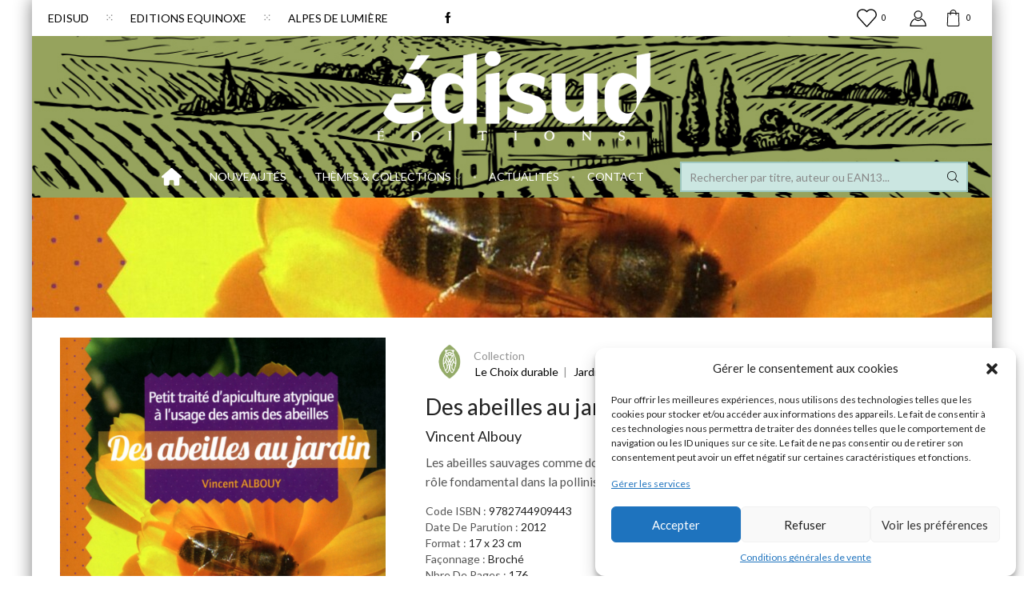

--- FILE ---
content_type: text/html; charset=UTF-8
request_url: https://www.edisud.com/librairie-en-ligne/des-abeilles-au-jardin/
body_size: 38880
content:
<!DOCTYPE html>
<html lang="fr-FR" xmlns="http://www.w3.org/1999/xhtml" prefix="og: http://ogp.me/ns# fb: http://www.facebook.com/2008/fbml" >
<head>
	<meta charset="UTF-8" />
	<meta name="viewport" content="width=device-width, initial-scale=1.0, maximum-scale=1.0, user-scalable=0"/>
					<script>document.documentElement.className = document.documentElement.className + ' yes-js js_active js'</script>
				<meta name='robots' content='index, follow, max-image-preview:large, max-snippet:-1, max-video-preview:-1' />

	<!-- This site is optimized with the Yoast SEO plugin v19.5.1 - https://yoast.com/wordpress/plugins/seo/ -->
	<title>Des abeilles au jardin - 9782744909443 - Edisud</title>
	<link rel="canonical" href="https://www.edisud.com/librairie-en-ligne/des-abeilles-au-jardin/" />
	<meta property="og:locale" content="fr_FR" />
	<meta property="og:type" content="article" />
	<meta property="og:title" content="Des abeilles au jardin - 9782744909443 - Edisud" />
	<meta property="og:description" content="Les abeilles sauvages comme domestiques sont des insectes aux moeurs fascinants. Elles jouent un rôle fondamental dans la pollinisa ..." />
	<meta property="og:url" content="https://www.edisud.com/librairie-en-ligne/des-abeilles-au-jardin/" />
	<meta property="og:site_name" content="Edisud" />
	<meta property="article:modified_time" content="2017-01-09T14:33:14+00:00" />
	<meta property="og:image" content="https://www.edisud.com/wp-content/uploads/2011/12/abeilles-au-jardin-scaled.jpg" />
	<meta property="og:image:width" content="1908" />
	<meta property="og:image:height" content="2560" />
	<meta property="og:image:type" content="image/jpeg" />
	<meta name="twitter:card" content="summary" />
	<meta name="twitter:label1" content="Durée de lecture estimée" />
	<meta name="twitter:data1" content="1 minute" />
	<script type="application/ld+json" class="yoast-schema-graph">{"@context":"https://schema.org","@graph":[{"@type":"WebPage","@id":"https://www.edisud.com/librairie-en-ligne/des-abeilles-au-jardin/","url":"https://www.edisud.com/librairie-en-ligne/des-abeilles-au-jardin/","name":"Des abeilles au jardin - 9782744909443 - Edisud","isPartOf":{"@id":"https://www.edisud.com/#website"},"primaryImageOfPage":{"@id":"https://www.edisud.com/librairie-en-ligne/des-abeilles-au-jardin/#primaryimage"},"image":{"@id":"https://www.edisud.com/librairie-en-ligne/des-abeilles-au-jardin/#primaryimage"},"thumbnailUrl":"https://www.edisud.com/wp-content/uploads/2011/12/abeilles-au-jardin-scaled.jpg","datePublished":"2011-12-14T10:08:00+00:00","dateModified":"2017-01-09T14:33:14+00:00","breadcrumb":{"@id":"https://www.edisud.com/librairie-en-ligne/des-abeilles-au-jardin/#breadcrumb"},"inLanguage":"fr-FR","potentialAction":[{"@type":"ReadAction","target":["https://www.edisud.com/librairie-en-ligne/des-abeilles-au-jardin/"]}]},{"@type":"ImageObject","inLanguage":"fr-FR","@id":"https://www.edisud.com/librairie-en-ligne/des-abeilles-au-jardin/#primaryimage","url":"https://www.edisud.com/wp-content/uploads/2011/12/abeilles-au-jardin-scaled.jpg","contentUrl":"https://www.edisud.com/wp-content/uploads/2011/12/abeilles-au-jardin-scaled.jpg","width":1908,"height":2560},{"@type":"BreadcrumbList","@id":"https://www.edisud.com/librairie-en-ligne/des-abeilles-au-jardin/#breadcrumb","itemListElement":[{"@type":"ListItem","position":1,"name":"Accueil","item":"https://www.edisud.com/"},{"@type":"ListItem","position":2,"name":"Librairie en ligne","item":"https://www.edisud.com/librairie-en-ligne/"},{"@type":"ListItem","position":3,"name":"Des abeilles au jardin"}]},{"@type":"WebSite","@id":"https://www.edisud.com/#website","url":"https://www.edisud.com/","name":"Edisud","description":"Les Editions de Provence et de Méditerranée","publisher":{"@id":"https://www.edisud.com/#organization"},"potentialAction":[{"@type":"SearchAction","target":{"@type":"EntryPoint","urlTemplate":"https://www.edisud.com/?s={search_term_string}"},"query-input":"required name=search_term_string"}],"inLanguage":"fr-FR"},{"@type":"Organization","@id":"https://www.edisud.com/#organization","name":"Edisud","url":"https://www.edisud.com/","sameAs":[],"logo":{"@type":"ImageObject","inLanguage":"fr-FR","@id":"https://www.edisud.com/#/schema/logo/image/","url":"","contentUrl":"","caption":"Edisud"},"image":{"@id":"https://www.edisud.com/#/schema/logo/image/"}}]}</script>
	<!-- / Yoast SEO plugin. -->


<link rel='dns-prefetch' href='//s.w.org' />
<link rel="alternate" type="application/rss+xml" title="Edisud &raquo; Flux" href="https://www.edisud.com/feed/" />
<link rel="alternate" type="application/rss+xml" title="Edisud &raquo; Flux des commentaires" href="https://www.edisud.com/comments/feed/" />
<link rel="alternate" type="application/rss+xml" title="Edisud &raquo; Des abeilles au jardin Flux des commentaires" href="https://www.edisud.com/librairie-en-ligne/des-abeilles-au-jardin/feed/" />
		<!-- This site uses the Google Analytics by ExactMetrics plugin v7.10.0 - Using Analytics tracking - https://www.exactmetrics.com/ -->
							<script
				src="//www.googletagmanager.com/gtag/js?id=UA-88262575-2"  data-cfasync="false" data-wpfc-render="false" type="text/javascript" async></script>
			<script data-cfasync="false" data-wpfc-render="false" type="text/javascript">
				var em_version = '7.10.0';
				var em_track_user = true;
				var em_no_track_reason = '';
				
								var disableStrs = [
															'ga-disable-UA-88262575-2',
									];

				/* Function to detect opted out users */
				function __gtagTrackerIsOptedOut() {
					for (var index = 0; index < disableStrs.length; index++) {
						if (document.cookie.indexOf(disableStrs[index] + '=true') > -1) {
							return true;
						}
					}

					return false;
				}

				/* Disable tracking if the opt-out cookie exists. */
				if (__gtagTrackerIsOptedOut()) {
					for (var index = 0; index < disableStrs.length; index++) {
						window[disableStrs[index]] = true;
					}
				}

				/* Opt-out function */
				function __gtagTrackerOptout() {
					for (var index = 0; index < disableStrs.length; index++) {
						document.cookie = disableStrs[index] + '=true; expires=Thu, 31 Dec 2099 23:59:59 UTC; path=/';
						window[disableStrs[index]] = true;
					}
				}

				if ('undefined' === typeof gaOptout) {
					function gaOptout() {
						__gtagTrackerOptout();
					}
				}
								window.dataLayer = window.dataLayer || [];

				window.ExactMetricsDualTracker = {
					helpers: {},
					trackers: {},
				};
				if (em_track_user) {
					function __gtagDataLayer() {
						dataLayer.push(arguments);
					}

					function __gtagTracker(type, name, parameters) {
						if (!parameters) {
							parameters = {};
						}

						if (parameters.send_to) {
							__gtagDataLayer.apply(null, arguments);
							return;
						}

						if (type === 'event') {
							
														parameters.send_to = exactmetrics_frontend.ua;
							__gtagDataLayer(type, name, parameters);
													} else {
							__gtagDataLayer.apply(null, arguments);
						}
					}

					__gtagTracker('js', new Date());
					__gtagTracker('set', {
						'developer_id.dNDMyYj': true,
											});
															__gtagTracker('config', 'UA-88262575-2', {"forceSSL":"true","anonymize_ip":"true","link_attribution":"true"} );
										window.gtag = __gtagTracker;										(function () {
						/* https://developers.google.com/analytics/devguides/collection/analyticsjs/ */
						/* ga and __gaTracker compatibility shim. */
						var noopfn = function () {
							return null;
						};
						var newtracker = function () {
							return new Tracker();
						};
						var Tracker = function () {
							return null;
						};
						var p = Tracker.prototype;
						p.get = noopfn;
						p.set = noopfn;
						p.send = function () {
							var args = Array.prototype.slice.call(arguments);
							args.unshift('send');
							__gaTracker.apply(null, args);
						};
						var __gaTracker = function () {
							var len = arguments.length;
							if (len === 0) {
								return;
							}
							var f = arguments[len - 1];
							if (typeof f !== 'object' || f === null || typeof f.hitCallback !== 'function') {
								if ('send' === arguments[0]) {
									var hitConverted, hitObject = false, action;
									if ('event' === arguments[1]) {
										if ('undefined' !== typeof arguments[3]) {
											hitObject = {
												'eventAction': arguments[3],
												'eventCategory': arguments[2],
												'eventLabel': arguments[4],
												'value': arguments[5] ? arguments[5] : 1,
											}
										}
									}
									if ('pageview' === arguments[1]) {
										if ('undefined' !== typeof arguments[2]) {
											hitObject = {
												'eventAction': 'page_view',
												'page_path': arguments[2],
											}
										}
									}
									if (typeof arguments[2] === 'object') {
										hitObject = arguments[2];
									}
									if (typeof arguments[5] === 'object') {
										Object.assign(hitObject, arguments[5]);
									}
									if ('undefined' !== typeof arguments[1].hitType) {
										hitObject = arguments[1];
										if ('pageview' === hitObject.hitType) {
											hitObject.eventAction = 'page_view';
										}
									}
									if (hitObject) {
										action = 'timing' === arguments[1].hitType ? 'timing_complete' : hitObject.eventAction;
										hitConverted = mapArgs(hitObject);
										__gtagTracker('event', action, hitConverted);
									}
								}
								return;
							}

							function mapArgs(args) {
								var arg, hit = {};
								var gaMap = {
									'eventCategory': 'event_category',
									'eventAction': 'event_action',
									'eventLabel': 'event_label',
									'eventValue': 'event_value',
									'nonInteraction': 'non_interaction',
									'timingCategory': 'event_category',
									'timingVar': 'name',
									'timingValue': 'value',
									'timingLabel': 'event_label',
									'page': 'page_path',
									'location': 'page_location',
									'title': 'page_title',
								};
								for (arg in args) {
																		if (!(!args.hasOwnProperty(arg) || !gaMap.hasOwnProperty(arg))) {
										hit[gaMap[arg]] = args[arg];
									} else {
										hit[arg] = args[arg];
									}
								}
								return hit;
							}

							try {
								f.hitCallback();
							} catch (ex) {
							}
						};
						__gaTracker.create = newtracker;
						__gaTracker.getByName = newtracker;
						__gaTracker.getAll = function () {
							return [];
						};
						__gaTracker.remove = noopfn;
						__gaTracker.loaded = true;
						window['__gaTracker'] = __gaTracker;
					})();
									} else {
										console.log("");
					(function () {
						function __gtagTracker() {
							return null;
						}

						window['__gtagTracker'] = __gtagTracker;
						window['gtag'] = __gtagTracker;
					})();
									}
			</script>
				<!-- / Google Analytics by ExactMetrics -->
		<link rel='stylesheet' id='jquery-selectBox-css'  href='https://www.edisud.com/wp-content/plugins/yith-woocommerce-wishlist/assets/css/jquery.selectBox.css' type='text/css' media='all' />
<link rel='stylesheet' id='yith-wcwl-font-awesome-css'  href='https://www.edisud.com/wp-content/plugins/yith-woocommerce-wishlist/assets/css/font-awesome.css' type='text/css' media='all' />
<link rel='stylesheet' id='woocommerce_prettyPhoto_css-css'  href='//www.edisud.com/wp-content/plugins/woocommerce/assets/css/prettyPhoto.css' type='text/css' media='all' />
<link rel='stylesheet' id='yith-wcwl-main-css'  href='https://www.edisud.com/wp-content/plugins/yith-woocommerce-wishlist/assets/css/style.css' type='text/css' media='all' />
<style id='yith-wcwl-main-inline-css' type='text/css'>
.yith-wcwl-share li a{color: #FFFFFF;}.yith-wcwl-share li a:hover{color: #FFFFFF;}.yith-wcwl-share a.facebook{background: #39599E; background-color: #39599E;}.yith-wcwl-share a.facebook:hover{background: #595A5A; background-color: #595A5A;}.yith-wcwl-share a.twitter{background: #45AFE2; background-color: #45AFE2;}.yith-wcwl-share a.twitter:hover{background: #595A5A; background-color: #595A5A;}.yith-wcwl-share a.pinterest{background: #AB2E31; background-color: #AB2E31;}.yith-wcwl-share a.pinterest:hover{background: #595A5A; background-color: #595A5A;}.yith-wcwl-share a.email{background: #FBB102; background-color: #FBB102;}.yith-wcwl-share a.email:hover{background: #595A5A; background-color: #595A5A;}.yith-wcwl-share a.whatsapp{background: #00A901; background-color: #00A901;}.yith-wcwl-share a.whatsapp:hover{background: #595A5A; background-color: #595A5A;}
</style>
<style id='global-styles-inline-css' type='text/css'>
body{--wp--preset--color--black: #000000;--wp--preset--color--cyan-bluish-gray: #abb8c3;--wp--preset--color--white: #ffffff;--wp--preset--color--pale-pink: #f78da7;--wp--preset--color--vivid-red: #cf2e2e;--wp--preset--color--luminous-vivid-orange: #ff6900;--wp--preset--color--luminous-vivid-amber: #fcb900;--wp--preset--color--light-green-cyan: #7bdcb5;--wp--preset--color--vivid-green-cyan: #00d084;--wp--preset--color--pale-cyan-blue: #8ed1fc;--wp--preset--color--vivid-cyan-blue: #0693e3;--wp--preset--color--vivid-purple: #9b51e0;--wp--preset--gradient--vivid-cyan-blue-to-vivid-purple: linear-gradient(135deg,rgba(6,147,227,1) 0%,rgb(155,81,224) 100%);--wp--preset--gradient--light-green-cyan-to-vivid-green-cyan: linear-gradient(135deg,rgb(122,220,180) 0%,rgb(0,208,130) 100%);--wp--preset--gradient--luminous-vivid-amber-to-luminous-vivid-orange: linear-gradient(135deg,rgba(252,185,0,1) 0%,rgba(255,105,0,1) 100%);--wp--preset--gradient--luminous-vivid-orange-to-vivid-red: linear-gradient(135deg,rgba(255,105,0,1) 0%,rgb(207,46,46) 100%);--wp--preset--gradient--very-light-gray-to-cyan-bluish-gray: linear-gradient(135deg,rgb(238,238,238) 0%,rgb(169,184,195) 100%);--wp--preset--gradient--cool-to-warm-spectrum: linear-gradient(135deg,rgb(74,234,220) 0%,rgb(151,120,209) 20%,rgb(207,42,186) 40%,rgb(238,44,130) 60%,rgb(251,105,98) 80%,rgb(254,248,76) 100%);--wp--preset--gradient--blush-light-purple: linear-gradient(135deg,rgb(255,206,236) 0%,rgb(152,150,240) 100%);--wp--preset--gradient--blush-bordeaux: linear-gradient(135deg,rgb(254,205,165) 0%,rgb(254,45,45) 50%,rgb(107,0,62) 100%);--wp--preset--gradient--luminous-dusk: linear-gradient(135deg,rgb(255,203,112) 0%,rgb(199,81,192) 50%,rgb(65,88,208) 100%);--wp--preset--gradient--pale-ocean: linear-gradient(135deg,rgb(255,245,203) 0%,rgb(182,227,212) 50%,rgb(51,167,181) 100%);--wp--preset--gradient--electric-grass: linear-gradient(135deg,rgb(202,248,128) 0%,rgb(113,206,126) 100%);--wp--preset--gradient--midnight: linear-gradient(135deg,rgb(2,3,129) 0%,rgb(40,116,252) 100%);--wp--preset--duotone--dark-grayscale: url('#wp-duotone-dark-grayscale');--wp--preset--duotone--grayscale: url('#wp-duotone-grayscale');--wp--preset--duotone--purple-yellow: url('#wp-duotone-purple-yellow');--wp--preset--duotone--blue-red: url('#wp-duotone-blue-red');--wp--preset--duotone--midnight: url('#wp-duotone-midnight');--wp--preset--duotone--magenta-yellow: url('#wp-duotone-magenta-yellow');--wp--preset--duotone--purple-green: url('#wp-duotone-purple-green');--wp--preset--duotone--blue-orange: url('#wp-duotone-blue-orange');--wp--preset--font-size--small: 13px;--wp--preset--font-size--medium: 20px;--wp--preset--font-size--large: 36px;--wp--preset--font-size--x-large: 42px;}.has-black-color{color: var(--wp--preset--color--black) !important;}.has-cyan-bluish-gray-color{color: var(--wp--preset--color--cyan-bluish-gray) !important;}.has-white-color{color: var(--wp--preset--color--white) !important;}.has-pale-pink-color{color: var(--wp--preset--color--pale-pink) !important;}.has-vivid-red-color{color: var(--wp--preset--color--vivid-red) !important;}.has-luminous-vivid-orange-color{color: var(--wp--preset--color--luminous-vivid-orange) !important;}.has-luminous-vivid-amber-color{color: var(--wp--preset--color--luminous-vivid-amber) !important;}.has-light-green-cyan-color{color: var(--wp--preset--color--light-green-cyan) !important;}.has-vivid-green-cyan-color{color: var(--wp--preset--color--vivid-green-cyan) !important;}.has-pale-cyan-blue-color{color: var(--wp--preset--color--pale-cyan-blue) !important;}.has-vivid-cyan-blue-color{color: var(--wp--preset--color--vivid-cyan-blue) !important;}.has-vivid-purple-color{color: var(--wp--preset--color--vivid-purple) !important;}.has-black-background-color{background-color: var(--wp--preset--color--black) !important;}.has-cyan-bluish-gray-background-color{background-color: var(--wp--preset--color--cyan-bluish-gray) !important;}.has-white-background-color{background-color: var(--wp--preset--color--white) !important;}.has-pale-pink-background-color{background-color: var(--wp--preset--color--pale-pink) !important;}.has-vivid-red-background-color{background-color: var(--wp--preset--color--vivid-red) !important;}.has-luminous-vivid-orange-background-color{background-color: var(--wp--preset--color--luminous-vivid-orange) !important;}.has-luminous-vivid-amber-background-color{background-color: var(--wp--preset--color--luminous-vivid-amber) !important;}.has-light-green-cyan-background-color{background-color: var(--wp--preset--color--light-green-cyan) !important;}.has-vivid-green-cyan-background-color{background-color: var(--wp--preset--color--vivid-green-cyan) !important;}.has-pale-cyan-blue-background-color{background-color: var(--wp--preset--color--pale-cyan-blue) !important;}.has-vivid-cyan-blue-background-color{background-color: var(--wp--preset--color--vivid-cyan-blue) !important;}.has-vivid-purple-background-color{background-color: var(--wp--preset--color--vivid-purple) !important;}.has-black-border-color{border-color: var(--wp--preset--color--black) !important;}.has-cyan-bluish-gray-border-color{border-color: var(--wp--preset--color--cyan-bluish-gray) !important;}.has-white-border-color{border-color: var(--wp--preset--color--white) !important;}.has-pale-pink-border-color{border-color: var(--wp--preset--color--pale-pink) !important;}.has-vivid-red-border-color{border-color: var(--wp--preset--color--vivid-red) !important;}.has-luminous-vivid-orange-border-color{border-color: var(--wp--preset--color--luminous-vivid-orange) !important;}.has-luminous-vivid-amber-border-color{border-color: var(--wp--preset--color--luminous-vivid-amber) !important;}.has-light-green-cyan-border-color{border-color: var(--wp--preset--color--light-green-cyan) !important;}.has-vivid-green-cyan-border-color{border-color: var(--wp--preset--color--vivid-green-cyan) !important;}.has-pale-cyan-blue-border-color{border-color: var(--wp--preset--color--pale-cyan-blue) !important;}.has-vivid-cyan-blue-border-color{border-color: var(--wp--preset--color--vivid-cyan-blue) !important;}.has-vivid-purple-border-color{border-color: var(--wp--preset--color--vivid-purple) !important;}.has-vivid-cyan-blue-to-vivid-purple-gradient-background{background: var(--wp--preset--gradient--vivid-cyan-blue-to-vivid-purple) !important;}.has-light-green-cyan-to-vivid-green-cyan-gradient-background{background: var(--wp--preset--gradient--light-green-cyan-to-vivid-green-cyan) !important;}.has-luminous-vivid-amber-to-luminous-vivid-orange-gradient-background{background: var(--wp--preset--gradient--luminous-vivid-amber-to-luminous-vivid-orange) !important;}.has-luminous-vivid-orange-to-vivid-red-gradient-background{background: var(--wp--preset--gradient--luminous-vivid-orange-to-vivid-red) !important;}.has-very-light-gray-to-cyan-bluish-gray-gradient-background{background: var(--wp--preset--gradient--very-light-gray-to-cyan-bluish-gray) !important;}.has-cool-to-warm-spectrum-gradient-background{background: var(--wp--preset--gradient--cool-to-warm-spectrum) !important;}.has-blush-light-purple-gradient-background{background: var(--wp--preset--gradient--blush-light-purple) !important;}.has-blush-bordeaux-gradient-background{background: var(--wp--preset--gradient--blush-bordeaux) !important;}.has-luminous-dusk-gradient-background{background: var(--wp--preset--gradient--luminous-dusk) !important;}.has-pale-ocean-gradient-background{background: var(--wp--preset--gradient--pale-ocean) !important;}.has-electric-grass-gradient-background{background: var(--wp--preset--gradient--electric-grass) !important;}.has-midnight-gradient-background{background: var(--wp--preset--gradient--midnight) !important;}.has-small-font-size{font-size: var(--wp--preset--font-size--small) !important;}.has-medium-font-size{font-size: var(--wp--preset--font-size--medium) !important;}.has-large-font-size{font-size: var(--wp--preset--font-size--large) !important;}.has-x-large-font-size{font-size: var(--wp--preset--font-size--x-large) !important;}
</style>
<link rel='stylesheet' id='related-posts-by-taxonomy-css'  href='https://www.edisud.com/wp-content/plugins/related-posts-by-taxonomy/includes/assets/css/styles.css' type='text/css' media='all' />
<style id='woocommerce-inline-inline-css' type='text/css'>
.woocommerce form .form-row .required { visibility: visible; }
</style>
<link rel='stylesheet' id='wpml-legacy-horizontal-list-0-css'  href='//www.edisud.com/wp-content/plugins/sitepress-multilingual-cms/templates/language-switchers/legacy-list-horizontal/style.min.css' type='text/css' media='all' />
<link rel='stylesheet' id='cmplz-general-css'  href='https://www.edisud.com/wp-content/plugins/complianz-gdpr/assets/css/cookieblocker.min.css' type='text/css' media='all' />
<link rel='stylesheet' id='hfe-style-css'  href='https://www.edisud.com/wp-content/plugins/header-footer-elementor/assets/css/header-footer-elementor.css' type='text/css' media='all' />
<link rel='stylesheet' id='elementor-icons-css'  href='https://www.edisud.com/wp-content/plugins/elementor/assets/lib/eicons/css/elementor-icons.min.css' type='text/css' media='all' />
<link rel='stylesheet' id='elementor-frontend-css'  href='https://www.edisud.com/wp-content/plugins/elementor/assets/css/frontend-lite.min.css' type='text/css' media='all' />
<link rel='stylesheet' id='elementor-post-8556-css'  href='https://www.edisud.com/wp-content/uploads/elementor/css/post-8556.css' type='text/css' media='all' />
<link rel='stylesheet' id='elementor-global-css'  href='https://www.edisud.com/wp-content/uploads/elementor/css/global.css' type='text/css' media='all' />
<link rel='stylesheet' id='child-style-css'  href='https://www.edisud.com/wp-content/themes/edisud-xstore/style.css' type='text/css' media='all' />
<link rel='stylesheet' id='etheme-parent-style-css'  href='https://www.edisud.com/wp-content/themes/xstore/xstore.min.css' type='text/css' media='all' />
<link rel='stylesheet' id='etheme-elementor-style-css'  href='https://www.edisud.com/wp-content/themes/xstore/css/elementor.min.css' type='text/css' media='all' />
<link rel='stylesheet' id='etheme-breadcrumbs-css'  href='https://www.edisud.com/wp-content/themes/xstore/css/modules/breadcrumbs.min.css' type='text/css' media='all' />
<link rel='stylesheet' id='etheme-back-top-css'  href='https://www.edisud.com/wp-content/themes/xstore/css/modules/back-top.min.css' type='text/css' media='all' />
<link rel='stylesheet' id='etheme-mobile-panel-css'  href='https://www.edisud.com/wp-content/themes/xstore/css/modules/layout/mobile-panel.min.css' type='text/css' media='all' />
<link rel='stylesheet' id='etheme-woocommerce-css'  href='https://www.edisud.com/wp-content/themes/xstore/css/modules/woocommerce/global.min.css' type='text/css' media='all' />
<link rel='stylesheet' id='etheme-woocommerce-archive-css'  href='https://www.edisud.com/wp-content/themes/xstore/css/modules/woocommerce/archive.min.css' type='text/css' media='all' />
<link rel='stylesheet' id='etheme-swatches-style-css'  href='https://www.edisud.com/wp-content/themes/xstore/css/swatches.min.css' type='text/css' media='all' />
<link rel='stylesheet' id='etheme-single-product-builder-css'  href='https://www.edisud.com/wp-content/themes/xstore/css/modules/woocommerce/single-product/single-product-builder.min.css' type='text/css' media='all' />
<link rel='stylesheet' id='etheme-single-product-elements-css'  href='https://www.edisud.com/wp-content/themes/xstore/css/modules/woocommerce/single-product/single-product-elements.min.css' type='text/css' media='all' />
<link rel='stylesheet' id='etheme-star-rating-css'  href='https://www.edisud.com/wp-content/themes/xstore/css/modules/star-rating.min.css' type='text/css' media='all' />
<link rel='stylesheet' id='etheme-comments-css'  href='https://www.edisud.com/wp-content/themes/xstore/css/modules/comments.min.css' type='text/css' media='all' />
<link rel='stylesheet' id='etheme-single-post-meta-css'  href='https://www.edisud.com/wp-content/themes/xstore/css/modules/blog/single-post/meta.min.css' type='text/css' media='all' />
<style id='xstore-icons-font-inline-css' type='text/css'>
@font-face {
				  font-family: 'xstore-icons';
				  src:
				    url('https://www.edisud.com/wp-content/themes/xstore/fonts/xstore-icons-light.ttf') format('truetype'),
				    url('https://www.edisud.com/wp-content/themes/xstore/fonts/xstore-icons-light.woff2') format('woff2'),
				    url('https://www.edisud.com/wp-content/themes/xstore/fonts/xstore-icons-light.woff') format('woff'),
				    url('https://www.edisud.com/wp-content/themes/xstore/fonts/xstore-icons-light.svg#xstore-icons') format('svg');
				  font-weight: normal;
				  font-style: normal;
				  font-display: swap;
				}
</style>
<link rel='stylesheet' id='etheme-header-contacts-css'  href='https://www.edisud.com/wp-content/themes/xstore/css/modules/layout/header/parts/contacts.min.css' type='text/css' media='all' />
<link rel='stylesheet' id='etheme-header-menu-css'  href='https://www.edisud.com/wp-content/themes/xstore/css/modules/layout/header/parts/menu.min.css' type='text/css' media='all' />
<link rel='stylesheet' id='etheme-header-search-css'  href='https://www.edisud.com/wp-content/themes/xstore/css/modules/layout/header/parts/search.min.css' type='text/css' media='all' />
<link rel='stylesheet' id='xstore-kirki-styles-css'  href='https://www.edisud.com/wp-content/uploads/xstore/kirki-styles.css' type='text/css' media='all' />
<script type='text/javascript' src='https://www.edisud.com/wp-includes/js/jquery/jquery.min.js' id='jquery-core-js'></script>
<script type='text/javascript' id='et-core-elementor-script-js-extra'>
/* <![CDATA[ */
var etheme_elementor_localize = {"adminajax":"https:\/\/www.edisud.com\/wp-admin\/admin-ajax.php","search":{"noResults":"No results were found!","product":"Products","page":"Pages","post":"Articles","etheme_portfolio":"Portfolio","product_found":"{{count}} R\u00e9sultat(s) \u00e0 votre recherche","page_found":"{{count}} Pages trouv\u00e9es","post_found":"{{count}} Posts found","etheme_portfolio_found":"{{count}} Portfolio found","custom_post_type_found":"{{count}} {{post_type}} found","show_more":"Show {{count}} more","show_all":"Voir tous les r\u00e9sultats","items_found":"{{count}} r\u00e9sultats trouv\u00e9s","item_found":"{{count}} r\u00e9sultat trouv\u00e9","noSuggestionNoticeWithMatches":"No results were found!<p>No items matched your search {{search_value}}.<\/p>"},"lottie":{"defaultAnimationUrl":"https:\/\/www.edisud.com\/wp-content\/plugins\/et-core-plugin\/app\/assets\/js\/lottie-default.json"}};
/* ]]> */
</script>
<script type='text/javascript' src='https://www.edisud.com/wp-content/plugins/et-core-plugin/app/assets/js/elementor.js' id='et-core-elementor-script-js'></script>
<script type='text/javascript' src='https://www.edisud.com/wp-content/plugins/google-analytics-dashboard-for-wp/assets/js/frontend-gtag.min.js' id='exactmetrics-frontend-script-js'></script>
<script data-cfasync="false" data-wpfc-render="false" type="text/javascript" id='exactmetrics-frontend-script-js-extra'>/* <![CDATA[ */
var exactmetrics_frontend = {"js_events_tracking":"true","download_extensions":"doc,pdf,ppt,zip,xls,docx,pptx,xlsx","inbound_paths":"[{\"path\":\"\\\/go\\\/\",\"label\":\"affiliate\"},{\"path\":\"\\\/recommend\\\/\",\"label\":\"affiliate\"}]","home_url":"https:\/\/www.edisud.com","hash_tracking":"false","ua":"UA-88262575-2","v4_id":""};/* ]]> */
</script>
<script type='text/javascript' src='https://www.edisud.com/wp-content/plugins/revslider/public/assets/js/rbtools.min.js' async id='tp-tools-js'></script>
<script type='text/javascript' src='https://www.edisud.com/wp-content/plugins/revslider/public/assets/js/rs6.min.js' async id='revmin-js'></script>
<script type='text/javascript' id='etheme-js-extra'>
/* <![CDATA[ */
var etConfig = {"noresults":"Aucun r\u00e9sultat trouv\u00e9 !","ajaxSearchResultsArrow":"<svg version=\"1.1\" width=\"1em\" height=\"1em\" class=\"arrow\" xmlns=\"http:\/\/www.w3.org\/2000\/svg\" xmlns:xlink=\"http:\/\/www.w3.org\/1999\/xlink\" x=\"0px\" y=\"0px\" viewBox=\"0 0 100 100\" style=\"enable-background:new 0 0 100 100;\" xml:space=\"preserve\"><path d=\"M99.1186676,94.8567734L10.286458,6.0255365h53.5340881c1.6616173,0,3.0132561-1.3516402,3.0132561-3.0127683\r\n\tS65.4821625,0,63.8205452,0H3.0137398c-1.6611279,0-3.012768,1.3516402-3.012768,3.0127683v60.8068047\r\n\tc0,1.6616135,1.3516402,3.0132523,3.012768,3.0132523s3.012768-1.3516388,3.012768-3.0132523V10.2854862L94.8577423,99.117691\r\n\tC95.4281311,99.6871109,96.1841202,100,96.9886856,100c0.8036041,0,1.5595856-0.3128891,2.129982-0.882309\r\n\tC100.2924805,97.9419327,100.2924805,96.0305862,99.1186676,94.8567734z\"><\/path><\/svg>","successfullyAdded":"Produit ajout\u00e9","successfullyCopied":"Copied to clipboard","confirmQuestion":"Are you sure?","checkCart":"Please check your <a href='https:\/\/www.edisud.com\/mon-compte\/panier\/'>cart.<\/a>","contBtn":"Continuer vos achats","checkBtn":"Valider ma commande","ajaxProductAddedNotify":{"type":"mini_cart","linked_products_type":"upsell"},"variationGallery":"","quickView":{"type":"off_canvas","position":"right","layout":"default","variationGallery":"","css":{"quick-view":"        <link rel=\"stylesheet\" href=\"https:\/\/www.edisud.com\/wp-content\/themes\/xstore\/css\/modules\/woocommerce\/quick-view.min.css\" type=\"text\/css\" media=\"all\" \/> \t\t","off-canvas":"        <link rel=\"stylesheet\" href=\"https:\/\/www.edisud.com\/wp-content\/themes\/xstore\/css\/modules\/layout\/off-canvas.min.css\" type=\"text\/css\" media=\"all\" \/> \t\t","skeleton":"        <link rel=\"stylesheet\" href=\"https:\/\/www.edisud.com\/wp-content\/themes\/xstore\/css\/modules\/skeleton.min.css\" type=\"text\/css\" media=\"all\" \/> \t\t","single-product":"        <link rel=\"stylesheet\" href=\"https:\/\/www.edisud.com\/wp-content\/themes\/xstore\/css\/modules\/woocommerce\/single-product\/single-product.min.css\" type=\"text\/css\" media=\"all\" \/> \t\t","single-product-elements":"        <link rel=\"stylesheet\" href=\"https:\/\/www.edisud.com\/wp-content\/themes\/xstore\/css\/modules\/woocommerce\/single-product\/single-product-elements.min.css\" type=\"text\/css\" media=\"all\" \/> \t\t","single-post-meta":"        <link rel=\"stylesheet\" href=\"https:\/\/www.edisud.com\/wp-content\/themes\/xstore\/css\/modules\/blog\/single-post\/meta.min.css\" type=\"text\/css\" media=\"all\" \/> \t\t"}},"popupAddedToCart":[],"builders":{"is_wpbakery":false},"Product":"Produits","Pages":"Pages","Post":"Articles","Portfolio":"Portfolio","Product_found":"{{count}} R\u00e9sultat(s) \u00e0 votre recherche","Pages_found":"{{count}} Pages trouv\u00e9es","Post_found":"{{count}} Articles trouv\u00e9s","Portfolio_found":"{{count}} Portfolio found","show_more":"Show {{count}} more","show_all":"Voir tous les r\u00e9sultats","items_found":"{{count}} r\u00e9sultats trouv\u00e9s","item_found":"{{count}} r\u00e9sultat trouv\u00e9","single_product_builder":"true","fancy_select_categories":"","noSuggestionNoticeWithMatches":"Aucun r\u00e9sultat trouv\u00e9 !<p>No items matched your search {{search_value}}.<\/p>","ajaxurl":"https:\/\/www.edisud.com\/wp-admin\/admin-ajax.php","woocommerceSettings":{"is_woocommerce":true,"is_swatches":true,"ajax_filters":false,"ajax_pagination":false,"is_single_product_builder":"true","mini_cart_content_quantity_input":false,"widget_show_more_text":"more","sidebar_off_canvas_icon":"<svg version=\"1.1\" width=\"1em\" height=\"1em\" id=\"Layer_1\" xmlns=\"http:\/\/www.w3.org\/2000\/svg\" xmlns:xlink=\"http:\/\/www.w3.org\/1999\/xlink\" x=\"0px\" y=\"0px\" viewBox=\"0 0 100 100\" style=\"enable-background:new 0 0 100 100;\" xml:space=\"preserve\"><path d=\"M94.8,0H5.6C4,0,2.6,0.9,1.9,2.3C1.1,3.7,1.3,5.4,2.2,6.7l32.7,46c0,0,0,0,0,0c1.2,1.6,1.8,3.5,1.8,5.5v37.5c0,1.1,0.4,2.2,1.2,3c0.8,0.8,1.8,1.2,3,1.2c0.6,0,1.1-0.1,1.6-0.3l18.4-7c1.6-0.5,2.7-2.1,2.7-3.9V58.3c0-2,0.6-3.9,1.8-5.5c0,0,0,0,0,0l32.7-46c0.9-1.3,1.1-3,0.3-4.4C97.8,0.9,96.3,0,94.8,0z M61.4,49.7c-1.8,2.5-2.8,5.5-2.8,8.5v29.8l-16.8,6.4V58.3c0-3.1-1-6.1-2.8-8.5L7.3,5.1h85.8L61.4,49.7z\"><\/path><\/svg>","ajax_add_to_cart_archives":true,"cart_url":"https:\/\/www.edisud.com\/mon-compte\/panier\/","cart_redirect_after_add":false,"home_url":"https:\/\/www.edisud.com\/","shop_url":"https:\/\/www.edisud.com\/librairie-en-ligne\/","cart_progress_currency_pos":"right","cart_progress_thousand_sep":" ","cart_progress_decimal_sep":".","cart_progress_num_decimals":"2","is_smart_addtocart":"","primary_attribute":"et_none"},"notices":{"ajax-filters":"Ajax error: cannot get filters result","post-product":"Ajax error: cannot get post\/product result","products":"Ajax error: cannot get products result","posts":"Ajax error: cannot get posts result","element":"Ajax error: cannot get element result","portfolio":"Ajax error: problem with ajax et_portfolio_ajax action","portfolio-pagination":"Ajax error: problem with ajax et_portfolio_ajax_pagination action","menu":"Ajax error: problem with ajax menu_posts action","noMatchFound":"No matches found","variationGalleryNotAvailable":"Variation Gallery not available on variation id","localStorageFull":"Seems like your localStorage is full"},"layoutSettings":{"layout":"boxed","is_rtl":false,"is_mobile":false,"mobHeaderStart":992,"menu_storage_key":"etheme_396412cfa148ab7dc3ec5422061067e8","ajax_dropdowns_from_storage":true},"sidebar":{"closed_pc_by_default":""},"et_global":{"classes":{"skeleton":"skeleton-body","mfp":"et-mfp-opened"},"mobHeaderStart":992}};
/* ]]> */
</script>
<script type='text/javascript' src='https://www.edisud.com/wp-content/themes/xstore/js/etheme-scripts.min.js' id='etheme-js'></script>
<script type='text/javascript' id='et-woo-swatches-js-extra'>
/* <![CDATA[ */
var sten_wc_params = {"ajax_url":"https:\/\/www.edisud.com\/wp-admin\/admin-ajax.php","is_customize_preview":"","is_singular_product":"1","add_to_cart_btn_text":"Add to cart","read_more_btn_text":"Read More","read_more_about_btn_text":"about","read_more_for_btn_text":"for","select_options_btn_text":"Select options","i18n_no_matching_variations_text":"Sorry, no products matched your selection. Please choose a different combination."};
/* ]]> */
</script>
<script type='text/javascript' src='https://www.edisud.com/wp-content/plugins/et-core-plugin/packages/st-woo-swatches/public/js/frontend.min.js' id='et-woo-swatches-js'></script>
<script type='text/javascript' id='wp-disable-css-lazy-load-js-extra'>
/* <![CDATA[ */
var WpDisableAsyncLinks = {"wp-disable-font-awesome":"https:\/\/www.edisud.com\/wp-content\/themes\/xstore\/css\/fontawesome\/5.15.3\/all.min.css","wp-disable-google-fonts":"https:\/\/fonts.googleapis.com\/css?family=Roboto:100,100italic,200,200italic,300,300italic,400,400italic,500,500italic,600,600italic,700,700italic,800,800italic,900,900italic|Roboto%20Slab:100,100italic,200,200italic,300,300italic,400,400italic,500,500italic,600,600italic,700,700italic,800,800italic,900,900italic&display=auto"};
/* ]]> */
</script>
<script type='text/javascript' src='https://www.edisud.com/wp-content/plugins/wp-disable/js/css-lazy-load.min.js' id='wp-disable-css-lazy-load-js'></script>
<link rel="https://api.w.org/" href="https://www.edisud.com/wp-json/" /><link rel="alternate" type="application/json" href="https://www.edisud.com/wp-json/wp/v2/product/1046" /><link rel="EditURI" type="application/rsd+xml" title="RSD" href="https://www.edisud.com/xmlrpc.php?rsd" />
<link rel="wlwmanifest" type="application/wlwmanifest+xml" href="https://www.edisud.com/wp-includes/wlwmanifest.xml" /> 
<meta name="generator" content="WordPress 6.0.11" />
<meta name="generator" content="WooCommerce 6.8.0" />
<link rel='shortlink' href='https://www.edisud.com/?p=1046' />
<link rel="alternate" type="application/json+oembed" href="https://www.edisud.com/wp-json/oembed/1.0/embed?url=https%3A%2F%2Fwww.edisud.com%2Flibrairie-en-ligne%2Fdes-abeilles-au-jardin%2F" />
<link rel="alternate" type="text/xml+oembed" href="https://www.edisud.com/wp-json/oembed/1.0/embed?url=https%3A%2F%2Fwww.edisud.com%2Flibrairie-en-ligne%2Fdes-abeilles-au-jardin%2F&#038;format=xml" />
<meta name="generator" content="WPML ver:4.5.8 stt:1,4;" />
<script src="https://www.google.com/recaptcha/api.js" async defer></script>
<script src="https://www.google.com/recaptcha/api.js" async defer></script>
<style>.cmplz-hidden{display:none!important;}</style>
            <link rel="prefetch" as="font" href="https://www.edisud.com/wp-content/themes/xstore/fonts/xstore-icons-light.woff?v=8.2.4" type="font/woff">
    
	        <link rel="prefetch" as="font" href="https://www.edisud.com/wp-content/themes/xstore/fonts/xstore-icons-light.woff2?v=8.2.4" type="font/woff2">
    	<noscript><style>.woocommerce-product-gallery{ opacity: 1 !important; }</style></noscript>
	<meta name="generator" content="Powered by Slider Revolution 6.5.25 - responsive, Mobile-Friendly Slider Plugin for WordPress with comfortable drag and drop interface." />
<script>function setREVStartSize(e){
			//window.requestAnimationFrame(function() {
				window.RSIW = window.RSIW===undefined ? window.innerWidth : window.RSIW;
				window.RSIH = window.RSIH===undefined ? window.innerHeight : window.RSIH;
				try {
					var pw = document.getElementById(e.c).parentNode.offsetWidth,
						newh;
					pw = pw===0 || isNaN(pw) || (e.l=="fullwidth" || e.layout=="fullwidth") ? window.RSIW : pw;
					e.tabw = e.tabw===undefined ? 0 : parseInt(e.tabw);
					e.thumbw = e.thumbw===undefined ? 0 : parseInt(e.thumbw);
					e.tabh = e.tabh===undefined ? 0 : parseInt(e.tabh);
					e.thumbh = e.thumbh===undefined ? 0 : parseInt(e.thumbh);
					e.tabhide = e.tabhide===undefined ? 0 : parseInt(e.tabhide);
					e.thumbhide = e.thumbhide===undefined ? 0 : parseInt(e.thumbhide);
					e.mh = e.mh===undefined || e.mh=="" || e.mh==="auto" ? 0 : parseInt(e.mh,0);
					if(e.layout==="fullscreen" || e.l==="fullscreen")
						newh = Math.max(e.mh,window.RSIH);
					else{
						e.gw = Array.isArray(e.gw) ? e.gw : [e.gw];
						for (var i in e.rl) if (e.gw[i]===undefined || e.gw[i]===0) e.gw[i] = e.gw[i-1];
						e.gh = e.el===undefined || e.el==="" || (Array.isArray(e.el) && e.el.length==0)? e.gh : e.el;
						e.gh = Array.isArray(e.gh) ? e.gh : [e.gh];
						for (var i in e.rl) if (e.gh[i]===undefined || e.gh[i]===0) e.gh[i] = e.gh[i-1];
											
						var nl = new Array(e.rl.length),
							ix = 0,
							sl;
						e.tabw = e.tabhide>=pw ? 0 : e.tabw;
						e.thumbw = e.thumbhide>=pw ? 0 : e.thumbw;
						e.tabh = e.tabhide>=pw ? 0 : e.tabh;
						e.thumbh = e.thumbhide>=pw ? 0 : e.thumbh;
						for (var i in e.rl) nl[i] = e.rl[i]<window.RSIW ? 0 : e.rl[i];
						sl = nl[0];
						for (var i in nl) if (sl>nl[i] && nl[i]>0) { sl = nl[i]; ix=i;}
						var m = pw>(e.gw[ix]+e.tabw+e.thumbw) ? 1 : (pw-(e.tabw+e.thumbw)) / (e.gw[ix]);
						newh =  (e.gh[ix] * m) + (e.tabh + e.thumbh);
					}
					var el = document.getElementById(e.c);
					if (el!==null && el) el.style.height = newh+"px";
					el = document.getElementById(e.c+"_wrapper");
					if (el!==null && el) {
						el.style.height = newh+"px";
						el.style.display = "block";
					}
				} catch(e){
					console.log("Failure at Presize of Slider:" + e)
				}
			//});
		  };</script>
<style id="kirki-inline-styles"></style><style type="text/css" class="et_custom-css">.btn-checkout:hover,.btn-view-wishlist:hover{opacity:1 !important}.page-heading{margin-bottom:25px}.page-heading{margin-bottom:25px}.swiper-custom-right:not(.et-swiper-elementor-nav),.swiper-custom-left:not(.et-swiper-elementor-nav){background:transparent !important}@media only screen and (max-width:1230px){.swiper-custom-left,.middle-inside .swiper-entry .swiper-button-prev,.middle-inside.swiper-entry .swiper-button-prev{left:-15px}.swiper-custom-right,.middle-inside .swiper-entry .swiper-button-next,.middle-inside.swiper-entry .swiper-button-next{right:-15px}.swiper-entry:hover .swiper-custom-left,.middle-inside .swiper-entry:hover .swiper-button-prev,.middle-inside.swiper-entry:hover .swiper-button-prev{left:-5px}.swiper-entry:hover .swiper-custom-right,.middle-inside .swiper-entry:hover .swiper-button-next,.middle-inside.swiper-entry:hover .swiper-button-next{right:-5px}}.header-main-menu.et_element-top-level .menu{margin-right:-0px;margin-left:-0px}@media only screen and (max-width:992px){.header-wrapper,.site-header-vertical{display:none}}@media only screen and (min-width:993px){.mobile-header-wrapper{display:none}}.swiper-container{width:auto}.content-product .product-content-image img,.category-grid img,.categoriesCarousel .category-grid img{width:100%}.etheme-elementor-slider:not(.swiper-container-initialized) .swiper-slide{max-width:calc(100% / var(--slides-per-view,4))}</style><!-- WooCommerce Google Analytics Integration -->
		<script data-service="google-analytics" data-category="statistics" type="text/plain">
			var gaProperty = 'UA-88262575-2';
			var disableStr = 'ga-disable-' + gaProperty;
			if ( document.cookie.indexOf( disableStr + '=true' ) > -1 ) {
				window[disableStr] = true;
			}
			function gaOptout() {
				document.cookie = disableStr + '=true; expires=Thu, 31 Dec 2099 23:59:59 UTC; path=/';
				window[disableStr] = true;
			}
		</script><script data-service="google-analytics" data-category="statistics" type="text/plain">var _gaq = _gaq || [];
		_gaq.push(
			['_setAccount', 'UA-88262575-2'], 
			['_setCustomVar', 1, 'logged-in', 'no', 1],
			['_trackPageview']);</script>
		<!-- /WooCommerce Google Analytics Integration --></head>
<body data-rsssl=1 data-cmplz=2 class="product-template-default single single-product postid-1046 wp-custom-logo theme-xstore woocommerce woocommerce-page woocommerce-no-js ehf-template-xstore ehf-stylesheet-edisud-xstore et_cart-type-1 et_b_dt_header-not-overlap et_b_mob_header-not-overlap breadcrumbs-type-left2 boxed et-preloader-off et-catalog-off  sticky-message-on et-enable-swatch elementor-default elementor-kit-8556" data-mode="light">
<svg xmlns="http://www.w3.org/2000/svg" viewBox="0 0 0 0" width="0" height="0" focusable="false" role="none" style="visibility: hidden; position: absolute; left: -9999px; overflow: hidden;" ><defs><filter id="wp-duotone-dark-grayscale"><feColorMatrix color-interpolation-filters="sRGB" type="matrix" values=" .299 .587 .114 0 0 .299 .587 .114 0 0 .299 .587 .114 0 0 .299 .587 .114 0 0 " /><feComponentTransfer color-interpolation-filters="sRGB" ><feFuncR type="table" tableValues="0 0.49803921568627" /><feFuncG type="table" tableValues="0 0.49803921568627" /><feFuncB type="table" tableValues="0 0.49803921568627" /><feFuncA type="table" tableValues="1 1" /></feComponentTransfer><feComposite in2="SourceGraphic" operator="in" /></filter></defs></svg><svg xmlns="http://www.w3.org/2000/svg" viewBox="0 0 0 0" width="0" height="0" focusable="false" role="none" style="visibility: hidden; position: absolute; left: -9999px; overflow: hidden;" ><defs><filter id="wp-duotone-grayscale"><feColorMatrix color-interpolation-filters="sRGB" type="matrix" values=" .299 .587 .114 0 0 .299 .587 .114 0 0 .299 .587 .114 0 0 .299 .587 .114 0 0 " /><feComponentTransfer color-interpolation-filters="sRGB" ><feFuncR type="table" tableValues="0 1" /><feFuncG type="table" tableValues="0 1" /><feFuncB type="table" tableValues="0 1" /><feFuncA type="table" tableValues="1 1" /></feComponentTransfer><feComposite in2="SourceGraphic" operator="in" /></filter></defs></svg><svg xmlns="http://www.w3.org/2000/svg" viewBox="0 0 0 0" width="0" height="0" focusable="false" role="none" style="visibility: hidden; position: absolute; left: -9999px; overflow: hidden;" ><defs><filter id="wp-duotone-purple-yellow"><feColorMatrix color-interpolation-filters="sRGB" type="matrix" values=" .299 .587 .114 0 0 .299 .587 .114 0 0 .299 .587 .114 0 0 .299 .587 .114 0 0 " /><feComponentTransfer color-interpolation-filters="sRGB" ><feFuncR type="table" tableValues="0.54901960784314 0.98823529411765" /><feFuncG type="table" tableValues="0 1" /><feFuncB type="table" tableValues="0.71764705882353 0.25490196078431" /><feFuncA type="table" tableValues="1 1" /></feComponentTransfer><feComposite in2="SourceGraphic" operator="in" /></filter></defs></svg><svg xmlns="http://www.w3.org/2000/svg" viewBox="0 0 0 0" width="0" height="0" focusable="false" role="none" style="visibility: hidden; position: absolute; left: -9999px; overflow: hidden;" ><defs><filter id="wp-duotone-blue-red"><feColorMatrix color-interpolation-filters="sRGB" type="matrix" values=" .299 .587 .114 0 0 .299 .587 .114 0 0 .299 .587 .114 0 0 .299 .587 .114 0 0 " /><feComponentTransfer color-interpolation-filters="sRGB" ><feFuncR type="table" tableValues="0 1" /><feFuncG type="table" tableValues="0 0.27843137254902" /><feFuncB type="table" tableValues="0.5921568627451 0.27843137254902" /><feFuncA type="table" tableValues="1 1" /></feComponentTransfer><feComposite in2="SourceGraphic" operator="in" /></filter></defs></svg><svg xmlns="http://www.w3.org/2000/svg" viewBox="0 0 0 0" width="0" height="0" focusable="false" role="none" style="visibility: hidden; position: absolute; left: -9999px; overflow: hidden;" ><defs><filter id="wp-duotone-midnight"><feColorMatrix color-interpolation-filters="sRGB" type="matrix" values=" .299 .587 .114 0 0 .299 .587 .114 0 0 .299 .587 .114 0 0 .299 .587 .114 0 0 " /><feComponentTransfer color-interpolation-filters="sRGB" ><feFuncR type="table" tableValues="0 0" /><feFuncG type="table" tableValues="0 0.64705882352941" /><feFuncB type="table" tableValues="0 1" /><feFuncA type="table" tableValues="1 1" /></feComponentTransfer><feComposite in2="SourceGraphic" operator="in" /></filter></defs></svg><svg xmlns="http://www.w3.org/2000/svg" viewBox="0 0 0 0" width="0" height="0" focusable="false" role="none" style="visibility: hidden; position: absolute; left: -9999px; overflow: hidden;" ><defs><filter id="wp-duotone-magenta-yellow"><feColorMatrix color-interpolation-filters="sRGB" type="matrix" values=" .299 .587 .114 0 0 .299 .587 .114 0 0 .299 .587 .114 0 0 .299 .587 .114 0 0 " /><feComponentTransfer color-interpolation-filters="sRGB" ><feFuncR type="table" tableValues="0.78039215686275 1" /><feFuncG type="table" tableValues="0 0.94901960784314" /><feFuncB type="table" tableValues="0.35294117647059 0.47058823529412" /><feFuncA type="table" tableValues="1 1" /></feComponentTransfer><feComposite in2="SourceGraphic" operator="in" /></filter></defs></svg><svg xmlns="http://www.w3.org/2000/svg" viewBox="0 0 0 0" width="0" height="0" focusable="false" role="none" style="visibility: hidden; position: absolute; left: -9999px; overflow: hidden;" ><defs><filter id="wp-duotone-purple-green"><feColorMatrix color-interpolation-filters="sRGB" type="matrix" values=" .299 .587 .114 0 0 .299 .587 .114 0 0 .299 .587 .114 0 0 .299 .587 .114 0 0 " /><feComponentTransfer color-interpolation-filters="sRGB" ><feFuncR type="table" tableValues="0.65098039215686 0.40392156862745" /><feFuncG type="table" tableValues="0 1" /><feFuncB type="table" tableValues="0.44705882352941 0.4" /><feFuncA type="table" tableValues="1 1" /></feComponentTransfer><feComposite in2="SourceGraphic" operator="in" /></filter></defs></svg><svg xmlns="http://www.w3.org/2000/svg" viewBox="0 0 0 0" width="0" height="0" focusable="false" role="none" style="visibility: hidden; position: absolute; left: -9999px; overflow: hidden;" ><defs><filter id="wp-duotone-blue-orange"><feColorMatrix color-interpolation-filters="sRGB" type="matrix" values=" .299 .587 .114 0 0 .299 .587 .114 0 0 .299 .587 .114 0 0 .299 .587 .114 0 0 " /><feComponentTransfer color-interpolation-filters="sRGB" ><feFuncR type="table" tableValues="0.098039215686275 1" /><feFuncG type="table" tableValues="0 0.66274509803922" /><feFuncB type="table" tableValues="0.84705882352941 0.41960784313725" /><feFuncA type="table" tableValues="1 1" /></feComponentTransfer><feComposite in2="SourceGraphic" operator="in" /></filter></defs></svg>


<div class="template-container">

		<div class="template-content">
		<div class="page-wrapper">
			<header id="header" class="site-header " ><div class="header-wrapper">

<div class="header-top-wrapper ">
	<div class="header-top" data-title="Header top">
		<div class="et-row-container">
			<div class="et-wrap-columns flex align-items-center">
		
		
        <div class="et_column et_col-xs-5 et_col-xs-offset-0">
			

<div class="et_element et_b_header-contacts  et_element-top-level  justify-content-start  flex-inline text-nowrap" >
	        <div class="contact contact-EDISUD icon-  flex-inline  justify-content-start" data-tooltip="EDISUD" onclick="window.location.href = 'https://www.edisud.com/'"        >

									<span class="contact-info  pointer">
							EDISUD						</span>
					</span>
        </div>
		<span class="et_b_header-contact-sep align-self-center"></span>		        <div class="contact contact-EditonsEquinoxe icon-  flex-inline  justify-content-start" data-tooltip="EditonsEquinoxe" onclick="window.open('https://www.editions-equinoxe.com/')"        >

									<span class="contact-info  pointer pointer">
							Editions Equinoxe						</span>
					</span>
        </div>
		<span class="et_b_header-contact-sep align-self-center"></span>		        <div class="contact contact-AlpesdeLumiere icon-  flex-inline  justify-content-start" data-tooltip="AlpesdeLumiere" onclick="window.open('https://www.alpes-de-lumiere.fr/')"        >

									<span class="contact-info  pointer pointer pointer">
							Alpes de Lumière						</span>
					</span>
        </div>
				</div>

        </div>
	
		
		
        <div class="et_column et_col-xs-1 et_col-xs-offset-0">
			

<div class="et_element et_b_header-socials et-socials flex flex-nowrap align-items-center  justify-content-start mob-justify-content-center et_element-top-level flex-row" >
	        <a href="https://www.facebook.com/edinoxe"   data-tooltip="Facebook" title="Facebook">
            <span class="screen-reader-text hidden">Facebook</span>
			<svg xmlns="http://www.w3.org/2000/svg" width="1em" height="1em" viewBox="0 0 24 24"><path d="M13.488 8.256v-3c0-0.84 0.672-1.488 1.488-1.488h1.488v-3.768h-2.976c-2.472 0-4.488 2.016-4.488 4.512v3.744h-3v3.744h3v12h4.512v-12h3l1.488-3.744h-4.512z"></path></svg>        </a>
	</div>

        </div>
	
		
		
        <div class="et_column et_col-xs-2 et_col-xs-offset-4 pos-static">
			

<style>                .connect-block-element-gZ4XX {
                    --connect-block-space: 5px;
                    margin: 0 -5px;
                }
                .et_element.connect-block-element-gZ4XX > div,
                .et_element.connect-block-element-gZ4XX > form.cart,
                .et_element.connect-block-element-gZ4XX > .price {
                    margin: 0 5px;
                }
                                    .et_element.connect-block-element-gZ4XX > .et_b_header-widget > div, 
                    .et_element.connect-block-element-gZ4XX > .et_b_header-widget > ul {
                        margin-left: 5px;
                        margin-right: 5px;
                    }
                    .et_element.connect-block-element-gZ4XX .widget_nav_menu .menu > li > a {
                        margin: 0 5px                    }
/*                    .et_element.connect-block-element-gZ4XX .widget_nav_menu .menu .menu-item-has-children > a:after {
                        right: 5px;
                    }*/
                </style><div class="et_element et_connect-block flex flex-row connect-block-element-gZ4XX align-items-center justify-content-center">

<div class="et_element et_b_header-wishlist  flex align-items-center wishlist-type1  et-quantity-right et-content-right et-off-canvas et-off-canvas-wide et-content_toggle et_element-top-level" >
        <a href="https://www.edisud.com/ma-bibliotheque/?wishlist-action" class=" flex flex-wrap full-width align-items-center  justify-content-center mob-justify-content-end et-toggle currentColor">
            <span class="flex-inline justify-content-center align-items-center flex-wrap">
                                    <span class="et_b-icon">
                        <span class="et-svg"><svg width="1em" height="1em" xmlns="http://www.w3.org/2000/svg" xmlns:xlink="http://www.w3.org/1999/xlink" x="0px" y="0px" viewBox="0 0 100 100" xml:space="preserve"><path d="M99.5,31.5C98.4,17.2,86.3,5.7,71.9,5.3C63.8,5,55.6,8.5,50,14.5C44.3,8.4,36.4,5,28.1,5.3C13.7,5.7,1.6,17.2,0.5,31.5
                    c-0.1,1.2-0.1,2.5-0.1,3.7c0.2,5.1,2.4,10.2,6.1,14.3l39.2,43.4c1.1,1.2,2.7,1.9,4.3,1.9c1.6,0,3.2-0.7,4.4-1.9l39.1-43.4
                    c3.7-4.1,5.8-9.1,6.1-14.3C99.6,34,99.6,32.7,99.5,31.5z M49.6,89.2L10.5,45.8c-2.8-3.1-4.5-7-4.7-10.9c0-1,0-2,0.1-3
                    C6.8,20.4,16.6,11,28.2,10.7c0.2,0,0.5,0,0.7,0c7.4,0,14.5,3.6,18.8,9.7c0.5,0.7,1.3,1.1,2.2,1.1s1.7-0.4,2.2-1.1
                    c4.5-6.3,11.8-9.9,19.6-9.7c11.6,0.4,21.4,9.7,22.4,21.2c0.1,1,0.1,2,0.1,3v0c-0.2,3.9-1.8,7.8-4.7,10.9L50.4,89.2
                    C50.2,89.4,49.7,89.3,49.6,89.2z"/></svg></span>                                <span class="et-wishlist-quantity et-quantity count-0">
          0        </span>
		                    </span>
                
	            
	                        </span>
    </a>
	        <span class="et-wishlist-quantity et-quantity count-0">
          0        </span>
					
    <div class="et-mini-content">
		            <span class="et-toggle pos-absolute et-close full-right top">
                <svg xmlns="http://www.w3.org/2000/svg" width="0.8em" height="0.8em" viewBox="0 0 24 24">
                    <path d="M13.056 12l10.728-10.704c0.144-0.144 0.216-0.336 0.216-0.552 0-0.192-0.072-0.384-0.216-0.528-0.144-0.12-0.336-0.216-0.528-0.216 0 0 0 0 0 0-0.192 0-0.408 0.072-0.528 0.216l-10.728 10.728-10.704-10.728c-0.288-0.288-0.768-0.288-1.056 0-0.168 0.144-0.24 0.336-0.24 0.528 0 0.216 0.072 0.408 0.216 0.552l10.728 10.704-10.728 10.704c-0.144 0.144-0.216 0.336-0.216 0.552s0.072 0.384 0.216 0.528c0.288 0.288 0.768 0.288 1.056 0l10.728-10.728 10.704 10.704c0.144 0.144 0.336 0.216 0.528 0.216s0.384-0.072 0.528-0.216c0.144-0.144 0.216-0.336 0.216-0.528s-0.072-0.384-0.216-0.528l-10.704-10.704z"></path>
                </svg>
            </span>
		        <div class="et-content">
			                <div class="et-mini-content-head">
                    <a href="https://www.edisud.com/ma-bibliotheque/?wishlist-action" class="wishlist-type2 flex justify-content-center flex-wrap right">
						                        <span class="et_b-icon">
                                <span class="et-svg"><svg width="1em" height="1em" xmlns="http://www.w3.org/2000/svg" xmlns:xlink="http://www.w3.org/1999/xlink" x="0px" y="0px" viewBox="0 0 100 100" xml:space="preserve"><path d="M99.5,31.5C98.4,17.2,86.3,5.7,71.9,5.3C63.8,5,55.6,8.5,50,14.5C44.3,8.4,36.4,5,28.1,5.3C13.7,5.7,1.6,17.2,0.5,31.5
                    c-0.1,1.2-0.1,2.5-0.1,3.7c0.2,5.1,2.4,10.2,6.1,14.3l39.2,43.4c1.1,1.2,2.7,1.9,4.3,1.9c1.6,0,3.2-0.7,4.4-1.9l39.1-43.4
                    c3.7-4.1,5.8-9.1,6.1-14.3C99.6,34,99.6,32.7,99.5,31.5z M49.6,89.2L10.5,45.8c-2.8-3.1-4.5-7-4.7-10.9c0-1,0-2,0.1-3
                    C6.8,20.4,16.6,11,28.2,10.7c0.2,0,0.5,0,0.7,0c7.4,0,14.5,3.6,18.8,9.7c0.5,0.7,1.3,1.1,2.2,1.1s1.7-0.4,2.2-1.1
                    c4.5-6.3,11.8-9.9,19.6-9.7c11.6,0.4,21.4,9.7,22.4,21.2c0.1,1,0.1,2,0.1,3v0c-0.2,3.9-1.8,7.8-4.7,10.9L50.4,89.2
                    C50.2,89.4,49.7,89.3,49.6,89.2z"/></svg></span>                                        <span class="et-wishlist-quantity et-quantity count-0">
          0        </span>
		                            </span>
                        <span class="et-element-label pos-relative inline-block">
                                Ma Bibliothèque                            </span>
                    </a>
                </div>
					
		        <div class="et_b_wishlist-dropdown product_list_widget cart_list" >
			                <p class="empty">Aucun livre dans votre bibliothèque.</p>
			        </div><!-- end product list -->
	
        <div class="woocommerce-mini-cart__footer-wrapper">
            <div class="product_list-popup-footer-wrapper">
                <p class="buttons mini-cart-buttons">
                    <a href="https://www.edisud.com/ma-bibliotheque/?wishlist-action"
                       class="button btn-view-wishlist">Parcourir ma bibliothèque</a>
                </p>
            </div>
        </div>
	        </div>
    </div>

			</div>


  

<div class="et_element et_b_header-account flex align-items-center  login-link account-type2 et-content-right et-off-canvas et-off-canvas-wide et-content_toggle et_element-top-level" >
	
    <a href="https://www.edisud.com/mon-compte/" class=" flex full-width align-items-center  justify-content-center mob-justify-content-center et-toggle">
			<span class="flex-inline justify-content-center align-items-center flex-wrap">

				                    <span class="et_b-icon">
						<?xml version="1.0" encoding="utf-8"?>
<!-- Generator: Adobe Illustrator 26.2.0, SVG Export Plug-In . SVG Version: 6.00 Build 0)  -->
<svg version="1.1" id="Calque_2" xmlns="http://www.w3.org/2000/svg" xmlns:xlink="http://www.w3.org/1999/xlink" x="0px" y="0px"
	 viewBox="0 0 283.46 283.46" style="enable-background:new 0 0 283.46 283.46;" xml:space="preserve">
<style type="text/css">
	.st0{fill:none;stroke:#000000;stroke-width:11.7591;stroke-miterlimit:10;}
</style>
<circle class="st0" cx="148.54" cy="95.09" r="46.28"/>
<path class="st0" d="M148.54,236.2h-96.3c0-67.97,58.26-89.33,58.26-89.33c11,22.49,38.04,21.36,38.04,21.36s27.5,1.46,38.04-21.36
	c0,0,58.26,21.36,58.26,89.33H148.54z"/>
</svg>
					</span>
				
				
				
			</span>
    </a>
					
                <div class="header-account-content et-mini-content">
					            <span class="et-toggle pos-absolute et-close full-right top">
                <svg xmlns="http://www.w3.org/2000/svg" width="0.8em" height="0.8em" viewBox="0 0 24 24">
                    <path d="M13.056 12l10.728-10.704c0.144-0.144 0.216-0.336 0.216-0.552 0-0.192-0.072-0.384-0.216-0.528-0.144-0.12-0.336-0.216-0.528-0.216 0 0 0 0 0 0-0.192 0-0.408 0.072-0.528 0.216l-10.728 10.728-10.704-10.728c-0.288-0.288-0.768-0.288-1.056 0-0.168 0.144-0.24 0.336-0.24 0.528 0 0.216 0.072 0.408 0.216 0.552l10.728 10.704-10.728 10.704c-0.144 0.144-0.216 0.336-0.216 0.552s0.072 0.384 0.216 0.528c0.288 0.288 0.768 0.288 1.056 0l10.728-10.728 10.704 10.704c0.144 0.144 0.336 0.216 0.528 0.216s0.384-0.072 0.528-0.216c0.144-0.144 0.216-0.336 0.216-0.528s-0.072-0.384-0.216-0.528l-10.704-10.704z"></path>
                </svg>
            </span>
			                    <div class="et-content">
						
            <div class="et-mini-content-head">
                <a href="https://www.edisud.com/mon-compte/"
                   class="account-type2 flex justify-content-center flex-wrap">
					                    <span class="et_b-icon">
                            <?xml version="1.0" encoding="utf-8"?>
<!-- Generator: Adobe Illustrator 26.2.0, SVG Export Plug-In . SVG Version: 6.00 Build 0)  -->
<svg version="1.1" id="Calque_2" xmlns="http://www.w3.org/2000/svg" xmlns:xlink="http://www.w3.org/1999/xlink" x="0px" y="0px"
	 viewBox="0 0 283.46 283.46" style="enable-background:new 0 0 283.46 283.46;" xml:space="preserve">
<style type="text/css">
	.st0{fill:none;stroke:#000000;stroke-width:11.7591;stroke-miterlimit:10;}
</style>
<circle class="st0" cx="148.54" cy="95.09" r="46.28"/>
<path class="st0" d="M148.54,236.2h-96.3c0-67.97,58.26-89.33,58.26-89.33c11,22.49,38.04,21.36,38.04,21.36s27.5,1.46,38.04-21.36
	c0,0,58.26,21.36,58.26,89.33H148.54z"/>
</svg>
                        </span>

                    <span class="et-element-label pos-relative inline-block">
                            Mon Compte                        </span>
                </a>
            </div>
									<div class="et_b-tabs-wrapper">                <div class="et_b-tabs">
                        <span class="et-tab active" data-tab="login">
                            Connexion                        </span>
                    <span class="et-tab" data-tab="register">
                            Inscription                        </span>
                </div>
				                        <form class="woocommerce-form woocommerce-form-login login et_b-tab-content active" data-tab-name="login" autocomplete="off" method="post"
                              action="https://www.edisud.com/mon-compte/">
							
							
                            <p class="woocommerce-form-row woocommerce-form-row--wide form-row form-row-wide">
                                <label for="username">Identifiant ou adresse mail&nbsp;<span class="required">*</span></label>
                                <input type="text" title="username" class="woocommerce-Input woocommerce-Input--text input-text"
                                       name="username" id="username"
                                       value=""/>                            </p>
                            <p class="woocommerce-form-row woocommerce-form-row--wide form-row form-row-wide">
                                <label for="password">Mot de passe&nbsp;<span
                                            class="required">*</span></label>
                                <input class="woocommerce-Input woocommerce-Input--text input-text" type="password"
                                       name="password" id="password" autocomplete="current-password"/>
                            </p>
							
							<div class="g-recaptcha" data-sitekey="6Lc_5xETAAAAAFEB-rUf9ueSWQAHz-q96J1Ewffq" data-theme="light"></div>
                            <a href="https://www.edisud.com/mon-compte/mot-de-passe-perdu/"
                               class="lost-password">Mot de passe oublié ?</a>

                            <p>
                                <label for="rememberme" class="woocommerce-form__label woocommerce-form__label-for-checkbox inline">
                                    <input class="woocommerce-form__input woocommerce-form__input-checkbox"
                                           name="rememberme" type="checkbox" id="rememberme" value="forever"/>
                                    <span>Se souvenir de moi</span>
                                </label>
                            </p>

                            <p class="login-submit">
								<input type="hidden" id="woocommerce-login-nonce" name="woocommerce-login-nonce" value="f03701c9da" /><input type="hidden" name="_wp_http_referer" value="/librairie-en-ligne/des-abeilles-au-jardin/" />                                <button type="submit" class="woocommerce-Button button" name="login"
                                        value="Se connecter">Se connecter</button>
                            </p>
							
							
                        </form>
						
						                            <form method="post" autocomplete="off"
                                  class="woocommerce-form woocommerce-form-register et_b-tab-content register"
                                  data-tab-name="register"                                   action="https://www.edisud.com/mon-compte/">
								
																
								
                                <p class="woocommerce-form-row woocommerce-form-row--wide form-row-wide">
                                    <label for="reg_email">Adresse Mail                                        &nbsp;<span class="required">*</span></label>
                                    <input type="email" class="woocommerce-Input woocommerce-Input--text input-text"
                                           name="email" id="reg_email" autocomplete="email"
                                           value=""/>                                </p>
								
								
                                    <p class="woocommerce-form-row woocommerce-form-row--wide form-row-wide">
                                        <label for="reg_password">Mot de passe                                            &nbsp;<span class="required">*</span></label>
                                        <input type="password"
                                               class="woocommerce-Input woocommerce-Input--text input-text"
                                               name="password" id="reg_password" autocomplete="new-password"/>
                                    </p>
								
																
								<div class="g-recaptcha" data-sitekey="6Lc_5xETAAAAAFEB-rUf9ueSWQAHz-q96J1Ewffq" data-theme="light"></div><div class="woocommerce-privacy-policy-text"><p>Vos données personnelles seront utilisées pour vous accompagner au cours de votre visite du site web, gérer l’accès à votre compte, et pour d’autres raisons décrites dans notre <a href="https://www.edisud.com/dili/kendo/" class="woocommerce-privacy-policy-link" target="_blank">politique de confidentialité</a>.</p>
</div>
                                <p class="woocommerce-FormRow">
									<input type="hidden" id="woocommerce-register-nonce" name="woocommerce-register-nonce" value="2d66a4a373" />                                    <input type="hidden" name="_wp_http_referer" value="https://www.edisud.com/mon-compte/">
                                    <button type="submit" class="woocommerce-Button button" name="register"
                                            value="Inscription">Inscription</button>
                                </p>
								
								
                            </form>
							
							</div>
                    </div>

                </div>
				
	</div>


	

<div class="et_element et_b_header-cart  flex align-items-center cart-type1  et-quantity-right et-content-right et-off-canvas et-off-canvas-wide et-content_toggle et_element-top-level" >
	        <a href="https://www.edisud.com/mon-compte/panier/" class=" flex flex-wrap full-width align-items-center  justify-content-center mob-justify-content-end et-toggle currentColor">
			<span class="flex-inline justify-content-center align-items-center
			">

				
					                        <span class="et_b-icon">
							<span class="et-svg"><svg xmlns="http://www.w3.org/2000/svg" width="1em" height="1em" viewBox="0 0 24 24"><path d="M20.232 5.352c-0.024-0.528-0.456-0.912-0.936-0.912h-2.736c-0.12-2.448-2.112-4.392-4.56-4.392s-4.464 1.944-4.56 4.392h-2.712c-0.528 0-0.936 0.432-0.936 0.936l-0.648 16.464c-0.024 0.552 0.168 1.104 0.552 1.512s0.888 0.624 1.464 0.624h13.68c0.552 0 1.056-0.216 1.464-0.624 0.36-0.408 0.552-0.936 0.552-1.488l-0.624-16.512zM12 1.224c1.8 0 3.288 1.416 3.408 3.216l-6.816-0.024c0.12-1.776 1.608-3.192 3.408-3.192zM7.44 5.616v1.968c0 0.336 0.264 0.6 0.6 0.6s0.6-0.264 0.6-0.6v-1.968h6.792v1.968c0 0.336 0.264 0.6 0.6 0.6s0.6-0.264 0.6-0.6v-1.968h2.472l0.624 16.224c-0.024 0.24-0.12 0.48-0.288 0.648s-0.384 0.264-0.6 0.264h-13.68c-0.24 0-0.456-0.096-0.624-0.264s-0.24-0.384-0.216-0.624l0.624-16.248h2.496z"></path></svg></span>							        <span class="et-cart-quantity et-quantity count-0">
              0            </span>
								</span>
					
									
					
												</span>
        </a>
		        <span class="et-cart-quantity et-quantity count-0">
              0            </span>
				    <div class="et-mini-content">
		            <span class="et-toggle pos-absolute et-close full-right top">
					<svg xmlns="http://www.w3.org/2000/svg" width="0.8em" height="0.8em" viewBox="0 0 24 24">
						<path d="M13.056 12l10.728-10.704c0.144-0.144 0.216-0.336 0.216-0.552 0-0.192-0.072-0.384-0.216-0.528-0.144-0.12-0.336-0.216-0.528-0.216 0 0 0 0 0 0-0.192 0-0.408 0.072-0.528 0.216l-10.728 10.728-10.704-10.728c-0.288-0.288-0.768-0.288-1.056 0-0.168 0.144-0.24 0.336-0.24 0.528 0 0.216 0.072 0.408 0.216 0.552l10.728 10.704-10.728 10.704c-0.144 0.144-0.216 0.336-0.216 0.552s0.072 0.384 0.216 0.528c0.288 0.288 0.768 0.288 1.056 0l10.728-10.728 10.704 10.704c0.144 0.144 0.336 0.216 0.528 0.216s0.384-0.072 0.528-0.216c0.144-0.144 0.216-0.336 0.216-0.528s-0.072-0.384-0.216-0.528l-10.704-10.704z"></path>
					</svg>
				</span>
		        <div class="et-content">
			                <div class="et-mini-content-head">
                    <a href="https://www.edisud.com/mon-compte/panier/" class="cart-type2 flex justify-content-center flex-wrap 1">
						                        <span class="et_b-icon">
                                    <span class="et-svg"><svg xmlns="http://www.w3.org/2000/svg" width="1em" height="1em" viewBox="0 0 24 24"><path d="M20.232 5.352c-0.024-0.528-0.456-0.912-0.936-0.912h-2.736c-0.12-2.448-2.112-4.392-4.56-4.392s-4.464 1.944-4.56 4.392h-2.712c-0.528 0-0.936 0.432-0.936 0.936l-0.648 16.464c-0.024 0.552 0.168 1.104 0.552 1.512s0.888 0.624 1.464 0.624h13.68c0.552 0 1.056-0.216 1.464-0.624 0.36-0.408 0.552-0.936 0.552-1.488l-0.624-16.512zM12 1.224c1.8 0 3.288 1.416 3.408 3.216l-6.816-0.024c0.12-1.776 1.608-3.192 3.408-3.192zM7.44 5.616v1.968c0 0.336 0.264 0.6 0.6 0.6s0.6-0.264 0.6-0.6v-1.968h6.792v1.968c0 0.336 0.264 0.6 0.6 0.6s0.6-0.264 0.6-0.6v-1.968h2.472l0.624 16.224c-0.024 0.24-0.12 0.48-0.288 0.648s-0.384 0.264-0.6 0.264h-13.68c-0.24 0-0.456-0.096-0.624-0.264s-0.24-0.384-0.216-0.624l0.624-16.248h2.496z"></path></svg></span>        <span class="et-cart-quantity et-quantity count-0">
              0            </span>
		                                </span>
                        <span class="et-element-label pos-relative inline-block">
                                    Mon Panier                                </span>
                    </a>
                </div>
			
							                    <div class="widget woocommerce widget_shopping_cart">
                        <div class="widget_shopping_cart_content">
                            <div class="woocommerce-mini-cart cart_list product_list_widget ">
								        <div class="woocommerce-mini-cart__empty-message empty">
            <p>Aucun livre dans votre panier.</p>
			                <a class="btn" href="https://www.edisud.com/librairie-en-ligne/"><span>Retourner à la boutique</span></a>
			        </div>
		                            </div>
                        </div>
                    </div>
							
            <div class="woocommerce-mini-cart__footer-wrapper">
				
        <div class="product_list-popup-footer-inner"  style="display: none;">

            <div class="cart-popup-footer">
                <a href="https://www.edisud.com/mon-compte/panier/"
                   class="btn-view-cart wc-forward">Mon Panier                    (0)</a>
                <div class="cart-widget-subtotal woocommerce-mini-cart__total total" data-amount="0">
					<span class="small-h">Sous total :</span> <span class="big-coast"><span class="woocommerce-Price-amount amount"><bdi>0.00<span class="woocommerce-Price-currencySymbol">&euro;</span></bdi></span></span>                </div>
            </div>
			
			
            <p class="buttons mini-cart-buttons">
				<a href="https://www.edisud.com/commande/" class="button btn-checkout wc-forward">Valider ma commande</a>            </p>
			
			
        </div>
		
		            </div>
        </div>
    </div>

		</div>

</div>        </div>
	</div>		</div>
	</div>
</div>

<div class="header-main-wrapper ">
	<div class="header-main" data-title="Header main">
		<div class="et-row-container et-container">
			<div class="et-wrap-columns flex align-items-center">
		
		
        <div class="et_column et_col-xs-10 et_col-xs-offset-1">
			

    <div class="et_element et_b_header-logo align-center mob-align-center et_element-top-level" >
        <a href="https://www.edisud.com">
            <span><img width="440" height="141" src="https://www.edisud.com/wp-content/uploads/2015/11/EDISUD-logo-440x140.png" class="et_b_header-logo-img" alt="" srcset="https://www.edisud.com/wp-content/uploads/2015/11/EDISUD-logo-440x140.png " 2x /></span>


            
            <span class="fixed"><img width="440" height="141" src="https://www.edisud.com/wp-content/uploads/2015/11/EDISUD-logo-440x140.png" class="et_b_header-logo-img" alt="" srcset="https://www.edisud.com/wp-content/uploads/2015/11/EDISUD-logo-440x140.png 2x" /></span>            
        </a>
    </div>

        </div>
	</div>		</div>
	</div>
</div>

<div class="header-bottom-wrapper ">
	<div class="header-bottom" data-title="Header bottom">
		<div class="et-row-container et-container">
			<div class="et-wrap-columns flex align-items-center">
		
		
        <div class="et_column et_col-xs-8 et_col-xs-offset-0 pos-static">
			

<div class="et_element et_b_header-menu header-main-menu flex align-items-center menu-items-dots  justify-content-end et_element-top-level" >
	<div class="menu-main-container"><ul id="menu-menu-principal-2023" class="menu"><li id="menu-item-8597" class="menu-item menu-item-type-post_type menu-item-object-page menu-item-home menu-item-8597 item-level-0 item-design-dropdown columns-2 mega-menu-full-width menu-disable_title"><a href="https://www.edisud.com/" class="item-link type-img position-"><img src="https://www.edisud.com/wp-content/uploads/2022/07/house-solid-white.png" alt="menu-item-img"></a><span class="et_b_header-menu-sep align-self-center"></span></li>
<li id="menu-item-8598" class="menu-item menu-item-type-post_type menu-item-object-page menu-item-8598 item-level-0 item-design-dropdown mega-menu-full-width"><a href="https://www.edisud.com/librairie-en-ligne/nouveautes/" class="item-link">Nouveautés</a><span class="et_b_header-menu-sep align-self-center"></span></li>
<li id="menu-item-9572" class="menu-item menu-item-type-post_type menu-item-object-page menu-item-9572 item-level-0 item-design-mega-menu columns-2 mega-menu-full-width item-with-block menu-item-has-children menu-parent-item menu-item-ajax-dropdown"><a href="https://www.edisud.com/librairie-en-ligne/nos-collections/" class="item-link">Thèmes &#038; Collections<svg class="arrow " xmlns="http://www.w3.org/2000/svg" width="0.5em" height="0.5em" viewBox="0 0 24 24"><path d="M23.784 6.072c-0.264-0.264-0.672-0.264-0.984 0l-10.8 10.416-10.8-10.416c-0.264-0.264-0.672-0.264-0.984 0-0.144 0.12-0.216 0.312-0.216 0.48 0 0.192 0.072 0.36 0.192 0.504l11.28 10.896c0.096 0.096 0.24 0.192 0.48 0.192 0.144 0 0.288-0.048 0.432-0.144l0.024-0.024 11.304-10.92c0.144-0.12 0.24-0.312 0.24-0.504 0.024-0.168-0.048-0.36-0.168-0.48z"></path></svg></a><div class="menu-static-block nav-sublist-dropdown"><div class="block-container container">
			<div class="et-load-block lazy-loading et-ajax-element type-menu_static_block_dropdown" data-type="menu_static_block_dropdown" data-extra="" data-element="block">
				<!--googleoff: index-->
				<!--noindex-->
				<div class="et-loader no-lqip"><svg class="loader-circular" viewBox="25 25 50 50" width="30" height="30"><circle class="loader-path" cx="50" cy="50" r="20" fill="none" stroke-width="2" stroke-miterlimit="10"></circle></svg></div>
				<span class="hidden et-element-args"><!--[if IE 6] --[et-ajax]--{"id":"9827","ajax":true}--[!et-ajax]-- ![endif]--></span>
				
				<!--/noindex-->
				<!--googleon: index-->
			</div>
		</div></div><span class="et_b_header-menu-sep align-self-center"></span></li>
<li id="menu-item-8599" class="menu-item menu-item-type-post_type menu-item-object-page menu-item-8599 item-level-0 item-design-dropdown mega-menu-full-width"><a href="https://www.edisud.com/actualites/" class="item-link">Actualités</a><span class="et_b_header-menu-sep align-self-center"></span></li>
<li id="menu-item-8600" class="menu-item menu-item-type-post_type menu-item-object-page menu-item-8600 item-level-0 item-design-dropdown mega-menu-full-width"><a href="https://www.edisud.com/contactez-nous/" class="item-link">Contact</a><span class="et_b_header-menu-sep align-self-center"></span></li>
</ul></div></div>

        </div>
	
		
		
        <div class="et_column et_col-xs-4 et_col-xs-offset-0">
			

<div class="et_element et_b_header-search flex align-items-center   et-content-right justify-content-start mob-justify-content- flex-basis-full et_element-top-level et-content-dropdown" >
		
	    
        <form action="https://www.edisud.com/" role="search" data-min="2" data-per-page="100"
                            class="ajax-search-form  ajax-with-suggestions input-input " method="get">
			
                <div class="input-row flex align-items-center et-overflow-hidden" data-search-mode="dark">
                    					                    <label class="screen-reader-text" for="et_b-header-search-input-86">Search input</label>
                    <input type="text" value=""
                           placeholder="Rechercher par titre, auteur ou EAN13..." autocomplete="off" class="form-control" id="et_b-header-search-input-86" name="s">
					
					                        <input type="hidden" name="post_type" value="product">
					
                    <input type="hidden" name="et_search" value="true">
					
					                        <input type="hidden" name="lang" value="fr"/>
					                    <span class="buttons-wrapper flex flex-nowrap pos-relative">
                    <span class="clear flex-inline justify-content-center align-items-center pointer">
                        <span class="et_b-icon">
                            <svg xmlns="http://www.w3.org/2000/svg" width=".7em" height=".7em" viewBox="0 0 24 24"><path d="M13.056 12l10.728-10.704c0.144-0.144 0.216-0.336 0.216-0.552 0-0.192-0.072-0.384-0.216-0.528-0.144-0.12-0.336-0.216-0.528-0.216 0 0 0 0 0 0-0.192 0-0.408 0.072-0.528 0.216l-10.728 10.728-10.704-10.728c-0.288-0.288-0.768-0.288-1.056 0-0.168 0.144-0.24 0.336-0.24 0.528 0 0.216 0.072 0.408 0.216 0.552l10.728 10.704-10.728 10.704c-0.144 0.144-0.216 0.336-0.216 0.552s0.072 0.384 0.216 0.528c0.288 0.288 0.768 0.288 1.056 0l10.728-10.728 10.704 10.704c0.144 0.144 0.336 0.216 0.528 0.216s0.384-0.072 0.528-0.216c0.144-0.144 0.216-0.336 0.216-0.528s-0.072-0.384-0.216-0.528l-10.704-10.704z"></path></svg>
                        </span>
                    </span>
                    <button type="submit" class="search-button flex justify-content-center align-items-center pointer">
                        <span class="et_b-loader"></span>
                    <svg xmlns="http://www.w3.org/2000/svg" width="1em" height="1em" fill="currentColor" viewBox="0 0 24 24"><path d="M23.784 22.8l-6.168-6.144c1.584-1.848 2.448-4.176 2.448-6.576 0-5.52-4.488-10.032-10.032-10.032-5.52 0-10.008 4.488-10.008 10.008s4.488 10.032 10.032 10.032c2.424 0 4.728-0.864 6.576-2.472l6.168 6.144c0.144 0.144 0.312 0.216 0.48 0.216s0.336-0.072 0.456-0.192c0.144-0.12 0.216-0.288 0.24-0.48 0-0.192-0.072-0.384-0.192-0.504zM18.696 10.080c0 4.752-3.888 8.64-8.664 8.64-4.752 0-8.64-3.888-8.64-8.664 0-4.752 3.888-8.64 8.664-8.64s8.64 3.888 8.64 8.664z"></path></svg>                    <span class="screen-reader-text">Search</span></button>
                </span>
                </div>
				
											                <div class="ajax-results-wrapper"></div>
			        </form>
		</div>
        </div>
	</div>		</div>
	</div>
</div></div><div class="mobile-header-wrapper">


<div class="header-main-wrapper sticky">
	<div class="header-main" data-title="Header main">
		<div class="et-row-container et-container">
			<div class="et-wrap-columns flex align-items-center">
		
		
        <div class="et_column et_col-xs-3 et_col-xs-offset-0 pos-static">
			

<div class="et_element et_b_header-mobile-menu  static et-content_toggle et-off-canvas et-content-left toggles-by-arrow" data-item-click="item">
	
    <span class="et-element-label-wrapper flex  justify-content-start mob-justify-content-start">
			<span class="flex-inline align-items-center et-element-label pointer et-toggle valign-center" >
				<span class="et_b-icon"><svg version="1.1" xmlns="http://www.w3.org/2000/svg" width="1em" height="1em" viewBox="0 0 24 24"><path d="M0.792 5.904h22.416c0.408 0 0.744-0.336 0.744-0.744s-0.336-0.744-0.744-0.744h-22.416c-0.408 0-0.744 0.336-0.744 0.744s0.336 0.744 0.744 0.744zM23.208 11.256h-22.416c-0.408 0-0.744 0.336-0.744 0.744s0.336 0.744 0.744 0.744h22.416c0.408 0 0.744-0.336 0.744-0.744s-0.336-0.744-0.744-0.744zM23.208 18.096h-22.416c-0.408 0-0.744 0.336-0.744 0.744s0.336 0.744 0.744 0.744h22.416c0.408 0 0.744-0.336 0.744-0.744s-0.336-0.744-0.744-0.744z"></path></svg></span>							</span>
		</span>
	        <div class="et-mini-content">
			<span class="et-toggle pos-absolute et-close full-left top">
				<svg xmlns="http://www.w3.org/2000/svg" width="0.8em" height="0.8em" viewBox="0 0 24 24">
					<path d="M13.056 12l10.728-10.704c0.144-0.144 0.216-0.336 0.216-0.552 0-0.192-0.072-0.384-0.216-0.528-0.144-0.12-0.336-0.216-0.528-0.216 0 0 0 0 0 0-0.192 0-0.408 0.072-0.528 0.216l-10.728 10.728-10.704-10.728c-0.288-0.288-0.768-0.288-1.056 0-0.168 0.144-0.24 0.336-0.24 0.528 0 0.216 0.072 0.408 0.216 0.552l10.728 10.704-10.728 10.704c-0.144 0.144-0.216 0.336-0.216 0.552s0.072 0.384 0.216 0.528c0.288 0.288 0.768 0.288 1.056 0l10.728-10.728 10.704 10.704c0.144 0.144 0.336 0.216 0.528 0.216s0.384-0.072 0.528-0.216c0.144-0.144 0.216-0.336 0.216-0.528s-0.072-0.384-0.216-0.528l-10.704-10.704z"></path>
				</svg>
			</span>

            <div class="et-content mobile-menu-content children-align-inherit">
				

    <div class="et_element et_b_header-logo justify-content-center" >
        <a href="https://www.edisud.com">
            <span><img width="440" height="141" src="https://www.edisud.com/wp-content/uploads/2015/11/EDISUD-logo-440x140.png" class="et_b_header-logo-img" alt="" srcset="https://www.edisud.com/wp-content/uploads/2015/11/EDISUD-logo-440x140.png " 2x /></span>


            
                        
        </a>
    </div>



<div class="et_element et_b_header-search flex align-items-center   et-content-right justify-content-start flex-basis-full et-content-dropdown" >
		
	    
        <form action="https://www.edisud.com/" role="search" data-min="2" data-per-page="100"
                            class="ajax-search-form  ajax-with-suggestions input-input " method="get">
			
                <div class="input-row flex align-items-center et-overflow-hidden" data-search-mode="dark">
                    					                    <label class="screen-reader-text" for="et_b-header-search-input-72">Search input</label>
                    <input type="text" value=""
                           placeholder="Rechercher par titre, auteur ou EAN13..." autocomplete="off" class="form-control" id="et_b-header-search-input-72" name="s">
					
					                        <input type="hidden" name="post_type" value="product">
					
                    <input type="hidden" name="et_search" value="true">
					
					                        <input type="hidden" name="lang" value="fr"/>
					                    <span class="buttons-wrapper flex flex-nowrap pos-relative">
                    <span class="clear flex-inline justify-content-center align-items-center pointer">
                        <span class="et_b-icon">
                            <svg xmlns="http://www.w3.org/2000/svg" width=".7em" height=".7em" viewBox="0 0 24 24"><path d="M13.056 12l10.728-10.704c0.144-0.144 0.216-0.336 0.216-0.552 0-0.192-0.072-0.384-0.216-0.528-0.144-0.12-0.336-0.216-0.528-0.216 0 0 0 0 0 0-0.192 0-0.408 0.072-0.528 0.216l-10.728 10.728-10.704-10.728c-0.288-0.288-0.768-0.288-1.056 0-0.168 0.144-0.24 0.336-0.24 0.528 0 0.216 0.072 0.408 0.216 0.552l10.728 10.704-10.728 10.704c-0.144 0.144-0.216 0.336-0.216 0.552s0.072 0.384 0.216 0.528c0.288 0.288 0.768 0.288 1.056 0l10.728-10.728 10.704 10.704c0.144 0.144 0.336 0.216 0.528 0.216s0.384-0.072 0.528-0.216c0.144-0.144 0.216-0.336 0.216-0.528s-0.072-0.384-0.216-0.528l-10.704-10.704z"></path></svg>
                        </span>
                    </span>
                    <button type="submit" class="search-button flex justify-content-center align-items-center pointer">
                        <span class="et_b-loader"></span>
                    <svg xmlns="http://www.w3.org/2000/svg" width="1em" height="1em" fill="currentColor" viewBox="0 0 24 24"><path d="M23.784 22.8l-6.168-6.144c1.584-1.848 2.448-4.176 2.448-6.576 0-5.52-4.488-10.032-10.032-10.032-5.52 0-10.008 4.488-10.008 10.008s4.488 10.032 10.032 10.032c2.424 0 4.728-0.864 6.576-2.472l6.168 6.144c0.144 0.144 0.312 0.216 0.48 0.216s0.336-0.072 0.456-0.192c0.144-0.12 0.216-0.288 0.24-0.48 0-0.192-0.072-0.384-0.192-0.504zM18.696 10.080c0 4.752-3.888 8.64-8.664 8.64-4.752 0-8.64-3.888-8.64-8.664 0-4.752 3.888-8.64 8.664-8.64s8.64 3.888 8.64 8.664z"></path></svg>                    <span class="screen-reader-text">Search</span></button>
                </span>
                </div>
				
											                <div class="ajax-results-wrapper"></div>
			        </form>
		</div>
                    <div class="et_element et_b_header-menu header-mobile-menu flex align-items-center" data-title="Menu">
						<div class="menu-main-container"><ul id="menu-menu-mobile-2023" class="menu"><li id="menu-item-10167" class="menu-item menu-item-type-post_type menu-item-object-page menu-item-home menu-item-10167 item-level-0 item-design-dropdown"><a href="https://www.edisud.com/" class="item-link">Accueil</a></li>
<li id="menu-item-10166" class="menu-item menu-item-type-post_type menu-item-object-page menu-item-10166 item-level-0 item-design-dropdown"><a href="https://www.edisud.com/librairie-en-ligne/nouveautes/" class="item-link">Nouveautés</a></li>
<li id="menu-item-10168" class="menu-item menu-item-type-post_type menu-item-object-page menu-item-has-children menu-parent-item menu-item-10168 item-level-0 item-design-dropdown"><a href="https://www.edisud.com/librairie-en-ligne/nos-collections/" class="item-link">Thèmes &#038; Collections</a>
<div class="nav-sublist-dropdown"><div class="container">

<ul>
	<li id="menu-item-10176" class="menu-item menu-item-type-taxonomy menu-item-object-product_cat current-product-ancestor menu-item-10176 item-level-1"><a href="https://www.edisud.com/rayon-genre/jardin/" class="item-link type-img position-">Jardin</a></li>
	<li id="menu-item-10172" class="menu-item menu-item-type-taxonomy menu-item-object-product_cat menu-item-10172 item-level-1"><a href="https://www.edisud.com/rayon-genre/nature/" class="item-link type-img position-">Nature</a></li>
	<li id="menu-item-10173" class="menu-item menu-item-type-taxonomy menu-item-object-product_cat menu-item-10173 item-level-1"><a href="https://www.edisud.com/rayon-genre/patrimoine/" class="item-link type-img position-">Patrimoine</a></li>
	<li id="menu-item-10175" class="menu-item menu-item-type-taxonomy menu-item-object-product_cat menu-item-10175 item-level-1"><a href="https://www.edisud.com/rayon-genre/cuisine/" class="item-link type-img position-">Cuisine</a></li>
	<li id="menu-item-10174" class="menu-item menu-item-type-taxonomy menu-item-object-product_cat menu-item-10174 item-level-1"><a href="https://www.edisud.com/rayon-genre/bricolage-loisirs-creatifs/" class="item-link type-img position-">Bricolage &amp; Loisirs créatifs</a></li>
	<li id="menu-item-10171" class="menu-item menu-item-type-taxonomy menu-item-object-product_cat menu-item-10171 item-level-1"><a href="https://www.edisud.com/rayon-genre/lettres/" class="item-link type-img position-">Lettres</a></li>
</ul>

</div></div><!-- .nav-sublist-dropdown -->
</li>
<li id="menu-item-10169" class="menu-item menu-item-type-post_type menu-item-object-page menu-item-10169 item-level-0 item-design-dropdown"><a href="https://www.edisud.com/actualites/" class="item-link">Actualités</a></li>
<li id="menu-item-10170" class="menu-item menu-item-type-post_type menu-item-object-page menu-item-10170 item-level-0 item-design-dropdown"><a href="https://www.edisud.com/contactez-nous/" class="item-link">Contact</a></li>
</ul></div>                    </div>
				

<div class="et_element et_b_header-socials et-socials flex flex-nowrap align-items-center  justify-content-center flex-row" >
	        <a href="https://www.facebook.com/edinoxe"   data-tooltip="Facebook" title="Facebook">
            <span class="screen-reader-text hidden">Facebook</span>
			<svg xmlns="http://www.w3.org/2000/svg" width="1em" height="1em" viewBox="0 0 24 24"><path d="M13.488 8.256v-3c0-0.84 0.672-1.488 1.488-1.488h1.488v-3.768h-2.976c-2.472 0-4.488 2.016-4.488 4.512v3.744h-3v3.744h3v12h4.512v-12h3l1.488-3.744h-4.512z"></path></svg>        </a>
	</div>

            </div>
        </div>
	</div>
        </div>
	
		
		
        <div class="et_column et_col-xs-6 et_col-xs-offset-0">
			

    <div class="et_element et_b_header-logo align-center mob-align-center et_element-top-level" >
        <a href="https://www.edisud.com">
            <span><img width="440" height="141" src="https://www.edisud.com/wp-content/uploads/2015/11/EDISUD-logo-440x140.png" class="et_b_header-logo-img" alt="" srcset="https://www.edisud.com/wp-content/uploads/2015/11/EDISUD-logo-440x140.png " 2x /></span>


            
            <span class="fixed"><img width="440" height="141" src="https://www.edisud.com/wp-content/uploads/2015/11/EDISUD-logo-440x140.png" class="et_b_header-logo-img" alt="" srcset="https://www.edisud.com/wp-content/uploads/2015/11/EDISUD-logo-440x140.png 2x" /></span>            
        </a>
    </div>

        </div>
	
		
		
        <div class="et_column et_col-xs-3 et_col-xs-offset-0 pos-static">
			

<style>                .connect-block-element-dYYlf {
                    --connect-block-space: 5px;
                    margin: 0 -5px;
                }
                .et_element.connect-block-element-dYYlf > div,
                .et_element.connect-block-element-dYYlf > form.cart,
                .et_element.connect-block-element-dYYlf > .price {
                    margin: 0 5px;
                }
                                    .et_element.connect-block-element-dYYlf > .et_b_header-widget > div, 
                    .et_element.connect-block-element-dYYlf > .et_b_header-widget > ul {
                        margin-left: 5px;
                        margin-right: 5px;
                    }
                    .et_element.connect-block-element-dYYlf .widget_nav_menu .menu > li > a {
                        margin: 0 5px                    }
/*                    .et_element.connect-block-element-dYYlf .widget_nav_menu .menu .menu-item-has-children > a:after {
                        right: 5px;
                    }*/
                </style><div class="et_element et_connect-block flex flex-row connect-block-element-dYYlf align-items-center justify-content-center">

<div class="et_element et_b_header-wishlist  flex align-items-center wishlist-type1  et-quantity-right et-content-right et-off-canvas et-off-canvas-wide et-content_toggle et_element-top-level" >
        <a href="https://www.edisud.com/ma-bibliotheque/?wishlist-action" class=" flex flex-wrap full-width align-items-center  justify-content-center mob-justify-content-end et-toggle currentColor">
            <span class="flex-inline justify-content-center align-items-center flex-wrap">
                                    <span class="et_b-icon">
                        <span class="et-svg"><svg width="1em" height="1em" xmlns="http://www.w3.org/2000/svg" xmlns:xlink="http://www.w3.org/1999/xlink" x="0px" y="0px" viewBox="0 0 100 100" xml:space="preserve"><path d="M99.5,31.5C98.4,17.2,86.3,5.7,71.9,5.3C63.8,5,55.6,8.5,50,14.5C44.3,8.4,36.4,5,28.1,5.3C13.7,5.7,1.6,17.2,0.5,31.5
                    c-0.1,1.2-0.1,2.5-0.1,3.7c0.2,5.1,2.4,10.2,6.1,14.3l39.2,43.4c1.1,1.2,2.7,1.9,4.3,1.9c1.6,0,3.2-0.7,4.4-1.9l39.1-43.4
                    c3.7-4.1,5.8-9.1,6.1-14.3C99.6,34,99.6,32.7,99.5,31.5z M49.6,89.2L10.5,45.8c-2.8-3.1-4.5-7-4.7-10.9c0-1,0-2,0.1-3
                    C6.8,20.4,16.6,11,28.2,10.7c0.2,0,0.5,0,0.7,0c7.4,0,14.5,3.6,18.8,9.7c0.5,0.7,1.3,1.1,2.2,1.1s1.7-0.4,2.2-1.1
                    c4.5-6.3,11.8-9.9,19.6-9.7c11.6,0.4,21.4,9.7,22.4,21.2c0.1,1,0.1,2,0.1,3v0c-0.2,3.9-1.8,7.8-4.7,10.9L50.4,89.2
                    C50.2,89.4,49.7,89.3,49.6,89.2z"/></svg></span>                                <span class="et-wishlist-quantity et-quantity count-0">
          0        </span>
		                    </span>
                
	            
	                        </span>
    </a>
	        <span class="et-wishlist-quantity et-quantity count-0">
          0        </span>
					
    <div class="et-mini-content">
		            <span class="et-toggle pos-absolute et-close full-right top">
                <svg xmlns="http://www.w3.org/2000/svg" width="0.8em" height="0.8em" viewBox="0 0 24 24">
                    <path d="M13.056 12l10.728-10.704c0.144-0.144 0.216-0.336 0.216-0.552 0-0.192-0.072-0.384-0.216-0.528-0.144-0.12-0.336-0.216-0.528-0.216 0 0 0 0 0 0-0.192 0-0.408 0.072-0.528 0.216l-10.728 10.728-10.704-10.728c-0.288-0.288-0.768-0.288-1.056 0-0.168 0.144-0.24 0.336-0.24 0.528 0 0.216 0.072 0.408 0.216 0.552l10.728 10.704-10.728 10.704c-0.144 0.144-0.216 0.336-0.216 0.552s0.072 0.384 0.216 0.528c0.288 0.288 0.768 0.288 1.056 0l10.728-10.728 10.704 10.704c0.144 0.144 0.336 0.216 0.528 0.216s0.384-0.072 0.528-0.216c0.144-0.144 0.216-0.336 0.216-0.528s-0.072-0.384-0.216-0.528l-10.704-10.704z"></path>
                </svg>
            </span>
		        <div class="et-content">
			                <div class="et-mini-content-head">
                    <a href="https://www.edisud.com/ma-bibliotheque/?wishlist-action" class="wishlist-type2 flex justify-content-center flex-wrap right">
						                        <span class="et_b-icon">
                                <span class="et-svg"><svg width="1em" height="1em" xmlns="http://www.w3.org/2000/svg" xmlns:xlink="http://www.w3.org/1999/xlink" x="0px" y="0px" viewBox="0 0 100 100" xml:space="preserve"><path d="M99.5,31.5C98.4,17.2,86.3,5.7,71.9,5.3C63.8,5,55.6,8.5,50,14.5C44.3,8.4,36.4,5,28.1,5.3C13.7,5.7,1.6,17.2,0.5,31.5
                    c-0.1,1.2-0.1,2.5-0.1,3.7c0.2,5.1,2.4,10.2,6.1,14.3l39.2,43.4c1.1,1.2,2.7,1.9,4.3,1.9c1.6,0,3.2-0.7,4.4-1.9l39.1-43.4
                    c3.7-4.1,5.8-9.1,6.1-14.3C99.6,34,99.6,32.7,99.5,31.5z M49.6,89.2L10.5,45.8c-2.8-3.1-4.5-7-4.7-10.9c0-1,0-2,0.1-3
                    C6.8,20.4,16.6,11,28.2,10.7c0.2,0,0.5,0,0.7,0c7.4,0,14.5,3.6,18.8,9.7c0.5,0.7,1.3,1.1,2.2,1.1s1.7-0.4,2.2-1.1
                    c4.5-6.3,11.8-9.9,19.6-9.7c11.6,0.4,21.4,9.7,22.4,21.2c0.1,1,0.1,2,0.1,3v0c-0.2,3.9-1.8,7.8-4.7,10.9L50.4,89.2
                    C50.2,89.4,49.7,89.3,49.6,89.2z"/></svg></span>                                        <span class="et-wishlist-quantity et-quantity count-0">
          0        </span>
		                            </span>
                        <span class="et-element-label pos-relative inline-block">
                                Ma Bibliothèque                            </span>
                    </a>
                </div>
					
		        <div class="et_b_wishlist-dropdown product_list_widget cart_list" >
			                <p class="empty">Aucun livre dans votre bibliothèque.</p>
			        </div><!-- end product list -->
	
        <div class="woocommerce-mini-cart__footer-wrapper">
            <div class="product_list-popup-footer-wrapper">
                <p class="buttons mini-cart-buttons">
                    <a href="https://www.edisud.com/ma-bibliotheque/?wishlist-action"
                       class="button btn-view-wishlist">Parcourir ma bibliothèque</a>
                </p>
            </div>
        </div>
	        </div>
    </div>

			</div>


  

<div class="et_element et_b_header-account flex align-items-center  login-link account-type2 et-content-right et-off-canvas et-off-canvas-wide et-content_toggle et_element-top-level" >
	
    <a href="https://www.edisud.com/mon-compte/" class=" flex full-width align-items-center  justify-content-center mob-justify-content-center et-toggle">
			<span class="flex-inline justify-content-center align-items-center flex-wrap">

				                    <span class="et_b-icon">
						<svg xmlns="http://www.w3.org/2000/svg" width="1em" height="1em" viewBox="0 0 24 24"><path d="M16.848 12.168c1.56-1.32 2.448-3.216 2.448-5.232 0-3.768-3.072-6.84-6.84-6.84s-6.864 3.072-6.864 6.84c0 2.016 0.888 3.912 2.448 5.232-4.080 1.752-6.792 6.216-6.792 11.136 0 0.36 0.288 0.672 0.672 0.672h21.072c0.36 0 0.672-0.288 0.672-0.672-0.024-4.92-2.76-9.384-6.816-11.136zM12.432 1.44c3.048 0 5.52 2.472 5.52 5.52 0 1.968-1.056 3.792-2.76 4.776l-0.048 0.024c0 0 0 0-0.024 0-0.048 0.024-0.096 0.048-0.144 0.096h-0.024c-0.792 0.408-1.632 0.624-2.544 0.624-3.048 0-5.52-2.472-5.52-5.52s2.52-5.52 5.544-5.52zM9.408 13.056c0.96 0.48 1.968 0.72 3.024 0.72s2.064-0.24 3.024-0.72c3.768 1.176 6.576 5.088 6.816 9.552h-19.68c0.264-4.44 3.048-8.376 6.816-9.552z"></path></svg>					</span>
				
				
				
			</span>
    </a>
					
                <div class="header-account-content et-mini-content">
					            <span class="et-toggle pos-absolute et-close full-right top">
                <svg xmlns="http://www.w3.org/2000/svg" width="0.8em" height="0.8em" viewBox="0 0 24 24">
                    <path d="M13.056 12l10.728-10.704c0.144-0.144 0.216-0.336 0.216-0.552 0-0.192-0.072-0.384-0.216-0.528-0.144-0.12-0.336-0.216-0.528-0.216 0 0 0 0 0 0-0.192 0-0.408 0.072-0.528 0.216l-10.728 10.728-10.704-10.728c-0.288-0.288-0.768-0.288-1.056 0-0.168 0.144-0.24 0.336-0.24 0.528 0 0.216 0.072 0.408 0.216 0.552l10.728 10.704-10.728 10.704c-0.144 0.144-0.216 0.336-0.216 0.552s0.072 0.384 0.216 0.528c0.288 0.288 0.768 0.288 1.056 0l10.728-10.728 10.704 10.704c0.144 0.144 0.336 0.216 0.528 0.216s0.384-0.072 0.528-0.216c0.144-0.144 0.216-0.336 0.216-0.528s-0.072-0.384-0.216-0.528l-10.704-10.704z"></path>
                </svg>
            </span>
			                    <div class="et-content">
						
            <div class="et-mini-content-head">
                <a href="https://www.edisud.com/mon-compte/"
                   class="account-type2 flex justify-content-center flex-wrap">
					                    <span class="et_b-icon">
                            <svg xmlns="http://www.w3.org/2000/svg" width="1em" height="1em" viewBox="0 0 24 24"><path d="M16.848 12.168c1.56-1.32 2.448-3.216 2.448-5.232 0-3.768-3.072-6.84-6.84-6.84s-6.864 3.072-6.864 6.84c0 2.016 0.888 3.912 2.448 5.232-4.080 1.752-6.792 6.216-6.792 11.136 0 0.36 0.288 0.672 0.672 0.672h21.072c0.36 0 0.672-0.288 0.672-0.672-0.024-4.92-2.76-9.384-6.816-11.136zM12.432 1.44c3.048 0 5.52 2.472 5.52 5.52 0 1.968-1.056 3.792-2.76 4.776l-0.048 0.024c0 0 0 0-0.024 0-0.048 0.024-0.096 0.048-0.144 0.096h-0.024c-0.792 0.408-1.632 0.624-2.544 0.624-3.048 0-5.52-2.472-5.52-5.52s2.52-5.52 5.544-5.52zM9.408 13.056c0.96 0.48 1.968 0.72 3.024 0.72s2.064-0.24 3.024-0.72c3.768 1.176 6.576 5.088 6.816 9.552h-19.68c0.264-4.44 3.048-8.376 6.816-9.552z"></path></svg>                        </span>

                    <span class="et-element-label pos-relative inline-block">
                            Mon Compte                        </span>
                </a>
            </div>
									<div class="et_b-tabs-wrapper">                <div class="et_b-tabs">
                        <span class="et-tab active" data-tab="login">
                            Connexion                        </span>
                    <span class="et-tab" data-tab="register">
                            Inscription                        </span>
                </div>
				                        <form class="woocommerce-form woocommerce-form-login login et_b-tab-content active" data-tab-name="login" autocomplete="off" method="post"
                              action="https://www.edisud.com/mon-compte/">
							
							
                            <p class="woocommerce-form-row woocommerce-form-row--wide form-row form-row-wide">
                                <label for="username">Identifiant ou adresse mail&nbsp;<span class="required">*</span></label>
                                <input type="text" title="username" class="woocommerce-Input woocommerce-Input--text input-text"
                                       name="username" id="username"
                                       value=""/>                            </p>
                            <p class="woocommerce-form-row woocommerce-form-row--wide form-row form-row-wide">
                                <label for="password">Mot de passe&nbsp;<span
                                            class="required">*</span></label>
                                <input class="woocommerce-Input woocommerce-Input--text input-text" type="password"
                                       name="password" id="password" autocomplete="current-password"/>
                            </p>
							
							<div class="g-recaptcha" data-sitekey="6Lc_5xETAAAAAFEB-rUf9ueSWQAHz-q96J1Ewffq" data-theme="light"></div>
                            <a href="https://www.edisud.com/mon-compte/mot-de-passe-perdu/"
                               class="lost-password">Mot de passe oublié ?</a>

                            <p>
                                <label for="rememberme" class="woocommerce-form__label woocommerce-form__label-for-checkbox inline">
                                    <input class="woocommerce-form__input woocommerce-form__input-checkbox"
                                           name="rememberme" type="checkbox" id="rememberme" value="forever"/>
                                    <span>Se souvenir de moi</span>
                                </label>
                            </p>

                            <p class="login-submit">
								<input type="hidden" id="woocommerce-login-nonce" name="woocommerce-login-nonce" value="f03701c9da" /><input type="hidden" name="_wp_http_referer" value="/librairie-en-ligne/des-abeilles-au-jardin/" />                                <button type="submit" class="woocommerce-Button button" name="login"
                                        value="Se connecter">Se connecter</button>
                            </p>
							
							
                        </form>
						
						                            <form method="post" autocomplete="off"
                                  class="woocommerce-form woocommerce-form-register et_b-tab-content register"
                                  data-tab-name="register"                                   action="https://www.edisud.com/mon-compte/">
								
																
								
                                <p class="woocommerce-form-row woocommerce-form-row--wide form-row-wide">
                                    <label for="reg_email">Adresse Mail                                        &nbsp;<span class="required">*</span></label>
                                    <input type="email" class="woocommerce-Input woocommerce-Input--text input-text"
                                           name="email" id="reg_email" autocomplete="email"
                                           value=""/>                                </p>
								
								
                                    <p class="woocommerce-form-row woocommerce-form-row--wide form-row-wide">
                                        <label for="reg_password">Mot de passe                                            &nbsp;<span class="required">*</span></label>
                                        <input type="password"
                                               class="woocommerce-Input woocommerce-Input--text input-text"
                                               name="password" id="reg_password" autocomplete="new-password"/>
                                    </p>
								
																
								<div class="g-recaptcha" data-sitekey="6Lc_5xETAAAAAFEB-rUf9ueSWQAHz-q96J1Ewffq" data-theme="light"></div><div class="woocommerce-privacy-policy-text"><p>Vos données personnelles seront utilisées pour vous accompagner au cours de votre visite du site web, gérer l’accès à votre compte, et pour d’autres raisons décrites dans notre <a href="https://www.edisud.com/dili/kendo/" class="woocommerce-privacy-policy-link" target="_blank">politique de confidentialité</a>.</p>
</div>
                                <p class="woocommerce-FormRow">
									<input type="hidden" id="woocommerce-register-nonce" name="woocommerce-register-nonce" value="2d66a4a373" />                                    <input type="hidden" name="_wp_http_referer" value="https://www.edisud.com/mon-compte/">
                                    <button type="submit" class="woocommerce-Button button" name="register"
                                            value="Inscription">Inscription</button>
                                </p>
								
								
                            </form>
							
							</div>
                    </div>

                </div>
				
	</div>


	

<div class="et_element et_b_header-cart  flex align-items-center cart-type1  et-quantity-right et-content-right et-off-canvas et-off-canvas-wide et-content_toggle et_element-top-level" >
	        <a href="https://www.edisud.com/mon-compte/panier/" class=" flex flex-wrap full-width align-items-center  justify-content-center mob-justify-content-end et-toggle currentColor">
			<span class="flex-inline justify-content-center align-items-center
			">

				
					                        <span class="et_b-icon">
							<span class="et-svg"><svg xmlns="http://www.w3.org/2000/svg" width="1em" height="1em" viewBox="0 0 24 24"><path d="M20.232 5.352c-0.024-0.528-0.456-0.912-0.936-0.912h-2.736c-0.12-2.448-2.112-4.392-4.56-4.392s-4.464 1.944-4.56 4.392h-2.712c-0.528 0-0.936 0.432-0.936 0.936l-0.648 16.464c-0.024 0.552 0.168 1.104 0.552 1.512s0.888 0.624 1.464 0.624h13.68c0.552 0 1.056-0.216 1.464-0.624 0.36-0.408 0.552-0.936 0.552-1.488l-0.624-16.512zM12 1.224c1.8 0 3.288 1.416 3.408 3.216l-6.816-0.024c0.12-1.776 1.608-3.192 3.408-3.192zM7.44 5.616v1.968c0 0.336 0.264 0.6 0.6 0.6s0.6-0.264 0.6-0.6v-1.968h6.792v1.968c0 0.336 0.264 0.6 0.6 0.6s0.6-0.264 0.6-0.6v-1.968h2.472l0.624 16.224c-0.024 0.24-0.12 0.48-0.288 0.648s-0.384 0.264-0.6 0.264h-13.68c-0.24 0-0.456-0.096-0.624-0.264s-0.24-0.384-0.216-0.624l0.624-16.248h2.496z"></path></svg></span>							        <span class="et-cart-quantity et-quantity count-0">
              0            </span>
								</span>
					
									
					
												</span>
        </a>
		        <span class="et-cart-quantity et-quantity count-0">
              0            </span>
				    <div class="et-mini-content">
		            <span class="et-toggle pos-absolute et-close full-right top">
					<svg xmlns="http://www.w3.org/2000/svg" width="0.8em" height="0.8em" viewBox="0 0 24 24">
						<path d="M13.056 12l10.728-10.704c0.144-0.144 0.216-0.336 0.216-0.552 0-0.192-0.072-0.384-0.216-0.528-0.144-0.12-0.336-0.216-0.528-0.216 0 0 0 0 0 0-0.192 0-0.408 0.072-0.528 0.216l-10.728 10.728-10.704-10.728c-0.288-0.288-0.768-0.288-1.056 0-0.168 0.144-0.24 0.336-0.24 0.528 0 0.216 0.072 0.408 0.216 0.552l10.728 10.704-10.728 10.704c-0.144 0.144-0.216 0.336-0.216 0.552s0.072 0.384 0.216 0.528c0.288 0.288 0.768 0.288 1.056 0l10.728-10.728 10.704 10.704c0.144 0.144 0.336 0.216 0.528 0.216s0.384-0.072 0.528-0.216c0.144-0.144 0.216-0.336 0.216-0.528s-0.072-0.384-0.216-0.528l-10.704-10.704z"></path>
					</svg>
				</span>
		        <div class="et-content">
			                <div class="et-mini-content-head">
                    <a href="https://www.edisud.com/mon-compte/panier/" class="cart-type2 flex justify-content-center flex-wrap 1">
						                        <span class="et_b-icon">
                                    <span class="et-svg"><svg xmlns="http://www.w3.org/2000/svg" width="1em" height="1em" viewBox="0 0 24 24"><path d="M20.232 5.352c-0.024-0.528-0.456-0.912-0.936-0.912h-2.736c-0.12-2.448-2.112-4.392-4.56-4.392s-4.464 1.944-4.56 4.392h-2.712c-0.528 0-0.936 0.432-0.936 0.936l-0.648 16.464c-0.024 0.552 0.168 1.104 0.552 1.512s0.888 0.624 1.464 0.624h13.68c0.552 0 1.056-0.216 1.464-0.624 0.36-0.408 0.552-0.936 0.552-1.488l-0.624-16.512zM12 1.224c1.8 0 3.288 1.416 3.408 3.216l-6.816-0.024c0.12-1.776 1.608-3.192 3.408-3.192zM7.44 5.616v1.968c0 0.336 0.264 0.6 0.6 0.6s0.6-0.264 0.6-0.6v-1.968h6.792v1.968c0 0.336 0.264 0.6 0.6 0.6s0.6-0.264 0.6-0.6v-1.968h2.472l0.624 16.224c-0.024 0.24-0.12 0.48-0.288 0.648s-0.384 0.264-0.6 0.264h-13.68c-0.24 0-0.456-0.096-0.624-0.264s-0.24-0.384-0.216-0.624l0.624-16.248h2.496z"></path></svg></span>        <span class="et-cart-quantity et-quantity count-0">
              0            </span>
		                                </span>
                        <span class="et-element-label pos-relative inline-block">
                                    Mon Panier                                </span>
                    </a>
                </div>
			
							                    <div class="widget woocommerce widget_shopping_cart">
                        <div class="widget_shopping_cart_content">
                            <div class="woocommerce-mini-cart cart_list product_list_widget ">
								        <div class="woocommerce-mini-cart__empty-message empty">
            <p>Aucun livre dans votre panier.</p>
			                <a class="btn" href="https://www.edisud.com/librairie-en-ligne/"><span>Retourner à la boutique</span></a>
			        </div>
		                            </div>
                        </div>
                    </div>
							
            <div class="woocommerce-mini-cart__footer-wrapper">
				
        <div class="product_list-popup-footer-inner"  style="display: none;">

            <div class="cart-popup-footer">
                <a href="https://www.edisud.com/mon-compte/panier/"
                   class="btn-view-cart wc-forward">Mon Panier                    (0)</a>
                <div class="cart-widget-subtotal woocommerce-mini-cart__total total" data-amount="0">
					<span class="small-h">Sous total :</span> <span class="big-coast"><span class="woocommerce-Price-amount amount"><bdi>0.00<span class="woocommerce-Price-currencySymbol">&euro;</span></bdi></span></span>                </div>
            </div>
			
			
            <p class="buttons mini-cart-buttons">
				<a href="https://www.edisud.com/commande/" class="button btn-checkout wc-forward">Valider ma commande</a>            </p>
			
			
        </div>
		
		            </div>
        </div>
    </div>

		</div>

</div>        </div>
	</div>		</div>
	</div>
</div>
</div></header>

<div class="content-page ">
	
		<div class="woocommerce-notices-wrapper"></div>
<div id="product-1046" class="single-product-builder reviews-two-columns product type-product post-1046 status-publish first instock product_cat-jardin-bio-et-naturel product_cat-le-choix-durable has-post-thumbnail taxable shipping-taxable purchasable product-type-simple">
	
	<div class="row">
		<div class="col-md-12 sidebar-position-without">
			<div class="row">
				        <div
                class="element-oCMF7 et_column et_product-block mob-full-width mob-full-width-children justify-content-center"
                style="width:100%;"
			                data-key="element-oCMF7"
                data-width="100"
			 data-start="0"        >
			
<div class="et_element single_product-html_block single_product-html_block1" >		<div data-elementor-type="wp-post" data-elementor-id="8624" class="elementor elementor-8624">
									<section class="elementor-section elementor-top-section elementor-element elementor-element-64eeb354 elementor-section-full_width elementor-section-content-top elementor-section-height-default elementor-section-height-default" data-id="64eeb354" data-element_type="section">
						<div class="elementor-container elementor-column-gap-no">
					<div class="elementor-column elementor-col-100 elementor-top-column elementor-element elementor-element-62938c5d" data-id="62938c5d" data-element_type="column">
			<div class="elementor-widget-wrap elementor-element-populated">
								<div class="elementor-element elementor-element-17b3c907 elementor-widget elementor-widget-text-editor" data-id="17b3c907" data-element_type="widget" data-widget_type="text-editor.default">
				<div class="elementor-widget-container">
			<style>/*! elementor - v3.7.0 - 08-08-2022 */
.elementor-widget-text-editor.elementor-drop-cap-view-stacked .elementor-drop-cap{background-color:#818a91;color:#fff}.elementor-widget-text-editor.elementor-drop-cap-view-framed .elementor-drop-cap{color:#818a91;border:3px solid;background-color:transparent}.elementor-widget-text-editor:not(.elementor-drop-cap-view-default) .elementor-drop-cap{margin-top:8px}.elementor-widget-text-editor:not(.elementor-drop-cap-view-default) .elementor-drop-cap-letter{width:1em;height:1em}.elementor-widget-text-editor .elementor-drop-cap{float:left;text-align:center;line-height:1;font-size:50px}.elementor-widget-text-editor .elementor-drop-cap-letter{display:inline-block}</style>				<img src="https://www.edisud.com/wp-content/uploads/entete-produits/1046.jpg" alt="" />						</div>
				</div>
					</div>
		</div>
							</div>
		</section>
							</div>
		</div>

        </div>
	        <div
                class="element-raHwF et_column et_product-block mob-full-width mob-full-width-children etheme-woocommerce-product-gallery justify-content-start"
                style="width:40%;"
			                data-key="element-raHwF"
                data-width="40"
			 data-start="0"        >
			

    <div class="swiper-entry swipers-couple-wrapper images images-wrapper woocommerce-product-gallery arrows-hovered mob-full-width thumbnails_bottom">
	    <div class="swiper-control-top   gallery-slider-on" data-effect="slide" data-xs-slides="1" data-sm-slides="1" data-lt-slides="1" data-autoheight="true" data-space='10'>
        <div class=" main-images clearfix">
			<div class="swiper-slide images woocommerce-product-gallery woocommerce-product-gallery__wrapper"><div data-thumb="https://www.edisud.com/wp-content/uploads/2011/12/abeilles-au-jardin-scaled.jpg" class="woocommerce-product-gallery__image"><a class="woocommerce-main-image pswp-main-image zoom" href="https://www.edisud.com/wp-content/uploads/2011/12/abeilles-au-jardin-scaled.jpg" data-index="0"><img width="1908" height="2560" src="https://www.edisud.com/wp-content/uploads/elementor/thumbs/xstore-placeholder-qitlxgftd6q1pdf0h1y240iyg1hfe9oqi0ojdjbuiu.png" class="attachment-shop_single size-shop_single lazyload lazyload-simple et-lazyload-fadeIn wp-post-image" alt="" title="abeilles-au-jardin" data-caption="" data-src="https://www.edisud.com/wp-content/uploads/2011/12/abeilles-au-jardin-scaled.jpg" data-large_image="https://www.edisud.com/wp-content/uploads/2011/12/abeilles-au-jardin-scaled.jpg" data-large_image_width="1908" data-large_image_height="2560" /></a></div></div>						
			
        </div>
				
				
		
    </div>

    <div class="empty-space col-xs-b15 col-sm-b30"></div>

    </div>

<div class="et_element single-product-socials et-socials flex flex-wrap align-items-center justify-content-start" >
	<span class="socials-title">Partager :</span>	
        <a href="https://www.facebook.com/sharer.php?u=https://www.edisud.com/librairie-en-ligne/des-abeilles-au-jardin/&title=Des%20abeilles%20au%20jardin" target="_blank" rel="nofollow" data-tooltip="Facebook">
            <span class="screen-reader-text hidden">Facebook</span>
			<svg xmlns="http://www.w3.org/2000/svg" width="1em" height="1em" viewBox="0 0 24 24"><path d="M12 0c-6.624 0-12 5.376-12 12s5.376 12 12 12 12-5.376 12-12-5.376-12-12-12zM16.584 6.12h-1.656c-1.296 0-1.56 0.624-1.56 1.536v1.992h3.096v3.144h-3.096v8.040h-3.24v-8.064h-2.712v-3.12h2.712v-2.304c0-2.688 1.632-4.152 4.032-4.152h2.424v2.928z"></path></svg>        </a>

			
        <a href="https://twitter.com/share?url=https://www.edisud.com/librairie-en-ligne/des-abeilles-au-jardin/&text=Des%20abeilles%20au%20jardin" target="_blank" rel="nofollow" data-tooltip="Twitter">
            <span class="screen-reader-text hidden">Twitter</span>
			<svg xmlns="http://www.w3.org/2000/svg" width="1em" height="1em" viewBox="0 0 24 24"><path d="M12 0c-6.624 0-12 5.376-12 12s5.376 12 12 12 12-5.376 12-12-5.376-12-12-12zM19.248 8.808c0 0.144 0 0.288 0 0.432 0 5.136-3.912 10.44-10.44 10.44-1.992 0-3.936-0.576-5.616-1.656-0.024-0.024-0.048-0.072-0.024-0.096 0.024-0.048 0.048-0.072 0.096-0.048 0.288 0.024 0.576 0.048 0.864 0.048 1.56 0 3.024-0.48 4.272-1.392-1.488-0.168-2.784-1.176-3.24-2.616 0-0.024 0-0.072 0.024-0.096s0.048-0.024 0.072-0.024c0.408 0.072 0.84 0.072 1.248 0.024-1.536-0.48-2.616-1.92-2.616-3.552v-0.048c0-0.024 0.024-0.048 0.048-0.072s0.072-0.024 0.096 0c0.408 0.216 0.84 0.36 1.296 0.432-0.888-0.696-1.392-1.776-1.392-2.904 0-0.648 0.168-1.296 0.504-1.872 0.024-0.024 0.048-0.048 0.072-0.048s0.048 0 0.072 0.024c1.8 2.208 4.464 3.576 7.32 3.768-0.048-0.24-0.072-0.48-0.072-0.744 0-2.064 1.68-3.72 3.72-3.72 1.008 0 1.992 0.408 2.688 1.128 0.792-0.168 1.536-0.456 2.232-0.864 0.024-0.024 0.072-0.024 0.096 0s0.048 0.072 0.024 0.096c-0.24 0.744-0.696 1.368-1.32 1.848 0.576-0.096 1.152-0.264 1.68-0.504 0.024-0.024 0.072 0 0.096 0.024s0.024 0.072 0 0.096c-0.48 0.744-1.080 1.368-1.8 1.896z"></path></svg>        </a>

			
        <a href="https://www.tumblr.com/widgets/share/tool?canonicalUrl=https://www.edisud.com/librairie-en-ligne/des-abeilles-au-jardin/" target="_blank" rel="nofollow" data-tooltip="Tumblr">
            <span class="screen-reader-text hidden">Tumblr</span>
			<svg xmlns="http://www.w3.org/2000/svg" width="1em" height="1em" viewBox="0 0 24 24"><path d="M12 0c-6.624 0-12 5.376-12 12s5.376 12 12 12 12-5.376 12-12-5.376-12-12-12zM9.072 15.744v-5.040c-0.72 0-1.248 0-1.872 0 0-0.816 0-1.536 0-2.352 1.416-0.408 2.64-1.92 3.096-3.504 0.168-0.696 0.192-1.176 0.192-1.176s2.184 0 2.664 0c0 1.44 0 2.88 0 4.296 1.056 0 2.064 0 3.12 0v2.712c-1.008 0-2.016 0-3.144 0 0 0.552 0 1.104 0 1.56 0 1.056 0 2.112 0 3.144 0 2.784 2.688 1.632 2.928 1.584l0.768 2.544c-0.672 0.744-7.752 2.448-7.752-3.768z"></path></svg>        </a>

			
        <a href="https://www.linkedin.com/shareArticle?mini=true&url=https://www.edisud.com/librairie-en-ligne/des-abeilles-au-jardin/" target="_blank" rel="nofollow" data-tooltip="Linkedin">
            <span class="screen-reader-text hidden">Linkedin</span>
			<svg xmlns="http://www.w3.org/2000/svg" width="1em" height="1em" viewBox="0 0 24 24"><path d="M12 0c-6.624 0-12 5.376-12 12s5.376 12 12 12 12-5.376 12-12-5.376-12-12-12zM7.512 20.136h-3.384v-10.872h3.384v10.872zM5.808 7.776c-1.080 0-1.968-0.888-1.968-1.968s0.864-1.944 1.968-1.944c1.080 0 1.944 0.888 1.944 1.944 0.024 1.104-0.864 1.968-1.944 1.968zM20.136 20.136h-3.36v-5.28c0-1.248-0.024-2.88-1.752-2.88-1.752 0-2.016 1.368-2.016 2.784v5.376h-3.36v-10.872h3.24v1.488h0.048c0.456-0.864 1.56-1.752 3.192-1.752 3.408 0 4.056 2.256 4.056 5.16-0.048 0-0.048 5.976-0.048 5.976z"></path></svg>        </a>

			</div>

<div class="related-products-wrapper products-hover-only-icons"><h2 class="products-title related-products-title"><span>Vous aimerez aussi...</span></h2><div class="swiper-entry related-products middle arrows-hover">
	                <div
	                    class="swiper-container carousel-area  products-slider slider-3776 "
	                    
	                    data-breakpoints="1"
	                    data-xs-slides="1"
	                    data-sm-slides="3"
	                    data-md-slides="2"
	                    data-lt-slides="2"
	                    data-slides-per-view="2"
	                    
	                    data-slides-per-group="1"
	                    data-autoplay=""
	                      data-space="15"
	                >
	            <div class="swiper-wrapper"><div class="swiper-slide slide-item product-slide -slide" style="width:50%"> 
<div class="et_cart-on product-hover-swap product-view-default view-color-white product type-product post-257 status-publish first instock product_cat-le-choix-durable product_cat-bricolage-decoration has-post-thumbnail taxable shipping-taxable purchasable product-type-simple">
    <div class="content-product ">
        
        
            
                    
                    <div class="product-image-wrapper hover-effect-swap">
	                    <div class="et-wishlist-holder type-icon-text position-under ">
<div
	class="yith-wcwl-add-to-wishlist add-to-wishlist-257  wishlist-fragment on-first-load"
	data-fragment-ref="257"
	data-fragment-options="{&quot;base_url&quot;:&quot;&quot;,&quot;in_default_wishlist&quot;:false,&quot;is_single&quot;:false,&quot;show_exists&quot;:false,&quot;product_id&quot;:257,&quot;parent_product_id&quot;:257,&quot;product_type&quot;:&quot;simple&quot;,&quot;show_view&quot;:false,&quot;browse_wishlist_text&quot;:&quot;Parcourir ma biblioth\u00e8que&quot;,&quot;already_in_wishslist_text&quot;:&quot;Ce livre est d\u00e9j\u00e0 dans votre Biblioth\u00e8que !&quot;,&quot;product_added_text&quot;:&quot;Livre ajout\u00e9 \u00e0 ma biblioth\u00e8que !&quot;,&quot;heading_icon&quot;:&quot;fa-heart-o&quot;,&quot;available_multi_wishlist&quot;:false,&quot;disable_wishlist&quot;:false,&quot;show_count&quot;:false,&quot;ajax_loading&quot;:false,&quot;loop_position&quot;:&quot;after_add_to_cart&quot;,&quot;item&quot;:&quot;add_to_wishlist&quot;}"
>
			
			<!-- ADD TO WISHLIST -->
			
<div class="yith-wcwl-add-button">
		<a
		href="?add_to_wishlist=257&#038;_wpnonce=8e3ccb9b00"
		class="add_to_wishlist single_add_to_wishlist"
		data-product-id="257"
		data-product-type="simple"
		data-original-product-id="257"
		data-title="Ajouter à ma Bibliothèque"
		rel="nofollow"
	>
		<i class="yith-wcwl-icon fa fa-heart-o"></i>		<span>Ajouter à ma Bibliothèque</span>
	</a>
</div>

			<!-- COUNT TEXT -->
			
			</div>
</div>                        <a class="product-content-image" href="https://www.edisud.com/librairie-en-ligne/construire-en-bois/" data-images="">
	                        	                                                    	
	                        <img width="147" height="200" src="https://www.edisud.com/wp-content/uploads/elementor/thumbs/xstore-placeholder-qitlxgftd6q243rhykpwok1k1x1wtl4k5hlam725ay.png" class="attachment-shop_catalog size-shop_catalog lazyload lazyload-simple et-lazyload-fadeIn" alt="" data-src="https://www.edisud.com/wp-content/uploads/2015/10/978-2-7449-0882-8.jpg" />                            
                        </a>
                        
                        
                        
                        
                                                    <footer class="footer-product">
                                                                        <span class="show-quickly" data-prodid="257">Aperçu rapide</span>
                                                                                                </footer>
                                            </div>

                    
            		                        <div class="text-center product-details">

                            
                    
                                            <div class="products-page-cats"><a href="https://www.edisud.com/rayon-genre/collection/le-choix-durable/" rel="tag">Le Choix durable</a>, <a href="https://www.edisud.com/rayon-genre/bricolage-loisirs-creatifs/bricolage-decoration/" rel="tag">Bricolage &amp; décoration</a></div>                                
                                            <h2 class="product-title">
                            <a href="https://www.edisud.com/librairie-en-ligne/construire-en-bois/">Construire en bois</a>
                        </h2>
                                        
                                
                                                    
	<span class="price"><span class="woocommerce-Price-amount amount"><bdi>19.00<span class="woocommerce-Price-currencySymbol">&euro;</span></bdi></span></span>
                                                                                                        
                                            <div class="product-excerpt">
                            La construction d&#039;une maison en bois est un choix judicieux et durable car ses atouts sont nombreux : écologique, ...                        </div>
                                            <a href="?add-to-cart=257" data-quantity="1" class="button product_type_simple add_to_cart_button ajax_add_to_cart" data-product_id="257" data-product_sku="9782744908828" aria-label="Ajouter &ldquo;Construire en bois&rdquo; à votre panier" rel="nofollow" data-product_name="Construire en bois">Ajouter au panier</a>                    
                    
                                
                </div>            
		                                            </div><!-- .content-product -->
</div>

</div><div class="swiper-slide slide-item product-slide -slide" style="width:50%"> 
<div class="et_cart-on product-hover-swap product-view-default view-color-white product type-product post-969 status-publish first instock product_cat-jardin-bio-et-naturel product_cat-le-choix-durable has-post-thumbnail taxable shipping-taxable purchasable product-type-simple">
    <div class="content-product ">
        
        
            
                    
                    <div class="product-image-wrapper hover-effect-swap">
	                    <div class="et-wishlist-holder type-icon-text position-under ">
<div
	class="yith-wcwl-add-to-wishlist add-to-wishlist-969  wishlist-fragment on-first-load"
	data-fragment-ref="969"
	data-fragment-options="{&quot;base_url&quot;:&quot;&quot;,&quot;in_default_wishlist&quot;:false,&quot;is_single&quot;:false,&quot;show_exists&quot;:false,&quot;product_id&quot;:969,&quot;parent_product_id&quot;:969,&quot;product_type&quot;:&quot;simple&quot;,&quot;show_view&quot;:false,&quot;browse_wishlist_text&quot;:&quot;Parcourir ma biblioth\u00e8que&quot;,&quot;already_in_wishslist_text&quot;:&quot;Ce livre est d\u00e9j\u00e0 dans votre Biblioth\u00e8que !&quot;,&quot;product_added_text&quot;:&quot;Livre ajout\u00e9 \u00e0 ma biblioth\u00e8que !&quot;,&quot;heading_icon&quot;:&quot;fa-heart-o&quot;,&quot;available_multi_wishlist&quot;:false,&quot;disable_wishlist&quot;:false,&quot;show_count&quot;:false,&quot;ajax_loading&quot;:false,&quot;loop_position&quot;:&quot;after_add_to_cart&quot;,&quot;item&quot;:&quot;add_to_wishlist&quot;}"
>
			
			<!-- ADD TO WISHLIST -->
			
<div class="yith-wcwl-add-button">
		<a
		href="?add_to_wishlist=969&#038;_wpnonce=8e3ccb9b00"
		class="add_to_wishlist single_add_to_wishlist"
		data-product-id="969"
		data-product-type="simple"
		data-original-product-id="969"
		data-title="Ajouter à ma Bibliothèque"
		rel="nofollow"
	>
		<i class="yith-wcwl-icon fa fa-heart-o"></i>		<span>Ajouter à ma Bibliothèque</span>
	</a>
</div>

			<!-- COUNT TEXT -->
			
			</div>
</div>                        <a class="product-content-image" href="https://www.edisud.com/librairie-en-ligne/tout-sur-le-compost/" data-images="">
	                        	                                                    	
	                        <img width="158" height="200" src="https://www.edisud.com/wp-content/uploads/elementor/thumbs/xstore-placeholder-qitlxgftd6q02g12iyuntugk0j7hozxfw51iewenee.png" class="attachment-shop_catalog size-shop_catalog lazyload lazyload-simple et-lazyload-fadeIn" alt="" data-src="https://www.edisud.com/wp-content/uploads/2015/10/978-2-7449-0855-2.jpg" />                            
                        </a>
                        
                        
                        
                        
                                                    <footer class="footer-product">
                                                                        <span class="show-quickly" data-prodid="969">Aperçu rapide</span>
                                                                                                </footer>
                                            </div>

                    
            		                        <div class="text-center product-details">

                            
                    
                                            <div class="products-page-cats"><a href="https://www.edisud.com/rayon-genre/jardin/jardin-bio-et-naturel/" rel="tag">Jardin bio et naturel</a>, <a href="https://www.edisud.com/rayon-genre/collection/le-choix-durable/" rel="tag">Le Choix durable</a></div>                                
                                            <h2 class="product-title">
                            <a href="https://www.edisud.com/librairie-en-ligne/tout-sur-le-compost/">Tout sur le compost</a>
                        </h2>
                                        
                                
                                                    
	<span class="price"><span class="woocommerce-Price-amount amount"><bdi>19.00<span class="woocommerce-Price-currencySymbol">&euro;</span></bdi></span></span>
                                                                                                        
                                            <div class="product-excerpt">
                            En suivant les conseils et recettes de Lili Michaud, feuilles de laitue, pelures d’orange, peaux de banane, feuilles, ...                        </div>
                                            <a href="?add-to-cart=969" data-quantity="1" class="button product_type_simple add_to_cart_button ajax_add_to_cart" data-product_id="969" data-product_sku="9782744908552" aria-label="Ajouter &ldquo;Tout sur le compost&rdquo; à votre panier" rel="nofollow" data-product_name="Tout sur le compost">Ajouter au panier</a>                    
                    
                                
                </div>            
		                                            </div><!-- .content-product -->
</div>

</div><div class="swiper-slide slide-item product-slide -slide" style="width:50%"> 
<div class="et_cart-on product-hover-swap product-view-default view-color-white product type-product post-513 status-publish first instock product_cat-bricolage-decoration product_cat-le-choix-durable has-post-thumbnail taxable shipping-taxable purchasable product-type-simple">
    <div class="content-product ">
        
        
            
                    
                    <div class="product-image-wrapper hover-effect-swap">
	                    <div class="et-wishlist-holder type-icon-text position-under ">
<div
	class="yith-wcwl-add-to-wishlist add-to-wishlist-513  wishlist-fragment on-first-load"
	data-fragment-ref="513"
	data-fragment-options="{&quot;base_url&quot;:&quot;&quot;,&quot;in_default_wishlist&quot;:false,&quot;is_single&quot;:false,&quot;show_exists&quot;:false,&quot;product_id&quot;:513,&quot;parent_product_id&quot;:513,&quot;product_type&quot;:&quot;simple&quot;,&quot;show_view&quot;:false,&quot;browse_wishlist_text&quot;:&quot;Parcourir ma biblioth\u00e8que&quot;,&quot;already_in_wishslist_text&quot;:&quot;Ce livre est d\u00e9j\u00e0 dans votre Biblioth\u00e8que !&quot;,&quot;product_added_text&quot;:&quot;Livre ajout\u00e9 \u00e0 ma biblioth\u00e8que !&quot;,&quot;heading_icon&quot;:&quot;fa-heart-o&quot;,&quot;available_multi_wishlist&quot;:false,&quot;disable_wishlist&quot;:false,&quot;show_count&quot;:false,&quot;ajax_loading&quot;:false,&quot;loop_position&quot;:&quot;after_add_to_cart&quot;,&quot;item&quot;:&quot;add_to_wishlist&quot;}"
>
			
			<!-- ADD TO WISHLIST -->
			
<div class="yith-wcwl-add-button">
		<a
		href="?add_to_wishlist=513&#038;_wpnonce=8e3ccb9b00"
		class="add_to_wishlist single_add_to_wishlist"
		data-product-id="513"
		data-product-type="simple"
		data-original-product-id="513"
		data-title="Ajouter à ma Bibliothèque"
		rel="nofollow"
	>
		<i class="yith-wcwl-icon fa fa-heart-o"></i>		<span>Ajouter à ma Bibliothèque</span>
	</a>
</div>

			<!-- COUNT TEXT -->
			
			</div>
</div>                        <a class="product-content-image" href="https://www.edisud.com/librairie-en-ligne/habitat-durable-l/" data-images="">
	                        	                                                    	
	                        <img width="148" height="200" src="https://www.edisud.com/wp-content/uploads/elementor/thumbs/xstore-placeholder-qitlxgftd6q1wql97tbzeaa98z9o3xenbr4wzv6zww.png" class="attachment-shop_catalog size-shop_catalog lazyload lazyload-simple et-lazyload-fadeIn" alt="" data-src="https://www.edisud.com/wp-content/uploads/2015/10/978-2-7449-0744-9.jpg" />                            
                        </a>
                        
                        
                        
                        
                                                    <footer class="footer-product">
                                                                        <span class="show-quickly" data-prodid="513">Aperçu rapide</span>
                                                                                                </footer>
                                            </div>

                    
            		                        <div class="text-center product-details">

                            
                    
                                            <div class="products-page-cats"><a href="https://www.edisud.com/rayon-genre/bricolage-loisirs-creatifs/bricolage-decoration/" rel="tag">Bricolage &amp; décoration</a>, <a href="https://www.edisud.com/rayon-genre/collection/le-choix-durable/" rel="tag">Le Choix durable</a></div>                                
                                            <h2 class="product-title">
                            <a href="https://www.edisud.com/librairie-en-ligne/habitat-durable-l/">Habitat durable (L&rsquo;)</a>
                        </h2>
                                        
                                
                                                    
	<span class="price"><span class="woocommerce-Price-amount amount"><bdi>20.00<span class="woocommerce-Price-currencySymbol">&euro;</span></bdi></span></span>
                                                                                                        
                                            <div class="product-excerpt">
                            Ce guide pratique présente un ensemble de propositions et de conseils pour choisir des matériaux d’intérieur et d�...                        </div>
                                            <a href="?add-to-cart=513" data-quantity="1" class="button product_type_simple add_to_cart_button ajax_add_to_cart" data-product_id="513" data-product_sku="9782744907449" aria-label="Ajouter &ldquo;Habitat durable (L&#039;)&rdquo; à votre panier" rel="nofollow" data-product_name="Habitat durable (L&#039;)">Ajouter au panier</a>                    
                    
                                
                </div>            
		                                            </div><!-- .content-product -->
</div>

</div></div><!-- slider wrapper--></div><!-- slider container-->
                		<div class="swiper-button-prev swiper-custom-left  type-arrow "></div>
                		<div class="swiper-button-next swiper-custom-right  type-arrow "></div>
                		</div><div class="clear"></div><!-- slider-entry --></div>        </div>
	        <div
                class="element-TFML4 et_column et_product-block mob-full-width mob-full-width-children justify-content-start"
                style="width:60%;"
			                data-key="element-TFML4"
                data-width="60"
			 data-start="0"        >
			<div class="product_meta"><span class="hidden et-ghost-block"></span> <div class="products-page-cats"><span><img src="https://www.edisud.com/wp-content/uploads/2022/07/JARDIN.png" width="60" height="86" /></span> <span class="posted_in" style="padding-top:5px;">Collection <br/><a href="https://www.edisud.com/rayon-genre/collection/le-choix-durable/">Le Choix durable</a></span><span class="posted_in" style="padding-top:5px;"><br />&nbsp; | &nbsp;<a href="https://www.edisud.com/rayon-genre/jardin/jardin-bio-et-naturel/">Jardin bio et naturel</a> &nbsp;</span></div></div>

<h1 class="product_title entry-title">Des abeilles au jardin</h1>

<div class="et_element single_product-html_block single_product-html_block2" ><h4><div class="product-attributes"><span class="bullet-arrow"><a href="https://www.edisud.com/auteur/vincent-albouy/" rel="tag">Vincent Albouy</a></span><br/></div></h4></div>

<div class="woocommerce-product-details__short-description">
	<p>Les abeilles sauvages comme domestiques sont des insectes aux moeurs fascinants. Elles jouent un rôle fondamental dans la pollinisa &#8230;</p>
</div>

<div class="et_element single_product-html_block single_product-html_block3" ><div class="product-attributes"><span class="bullet-arrow">Code ISBN : <a href="https://www.edisud.com/code-isbn/9782744909443/" rel="tag">9782744909443</a></span><br/><span class="bullet-arrow">Date De Parution : <a href="https://www.edisud.com/date-de-parution/2012/" rel="tag">2012</a></span><br/><span class="bullet-arrow">Format : <a href="https://www.edisud.com/?taxonomy=pa_format&term=17-x-23-cm" rel="tag">17 x 23 cm</a></span><br/><span class="bullet-arrow">Façonnage : <a href="https://www.edisud.com/?taxonomy=pa_faconnage&term=broche" rel="tag">Broché</a></span><br/><span class="bullet-arrow">Nbre De Pages : <a href="https://www.edisud.com/?taxonomy=pa_nbre-de-pages&term=176" rel="tag">176</a></span><br/><span class="bullet-arrow">Langue : <a href="https://www.edisud.com/?taxonomy=pa_langue&term=francais" rel="tag">Français</a></span><br/></div></div>

<p class="price"><span class="woocommerce-Price-amount amount"><bdi>16.20<span class="woocommerce-Price-currencySymbol">&euro;</span></bdi></span></p>



	
	<form class="cart" method="post" enctype='multipart/form-data' action="https://www.edisud.com/librairie-en-ligne/des-abeilles-au-jardin/">
	 	<p class="et_stock et_in-stock stock in-stock step-1">En stock</p><span class="hidden et-ghost-inline-block dir-row"></span>	<div class="quantity">
		        <div class="quantity-wrapper type-square" data-label="Quantity:">
		            <span class="minus et-icon et_b-icon ">
                <svg version="1.1" xmlns="http://www.w3.org/2000/svg" width=".7em" height=".7em" viewBox="0 0 24 24">
                    <path d="M23.52 11.4h-23.040c-0.264 0-0.48 0.216-0.48 0.48v0.24c0 0.264 0.216 0.48 0.48 0.48h23.040c0.264 0 0.48-0.216 0.48-0.48v-0.24c0-0.264-0.216-0.48-0.48-0.48z"></path>
                </svg>
            </span>
				<label class="screen-reader-text" for="quantity_696c2da26dd2c">quantité de Des abeilles au jardin</label>
		<input
			type="number"
			id="quantity_696c2da26dd2c"
			class="input-text qty text"
			step="1"
			min="1"
			max=""
			name="quantity"
			value="1"
			title="Qté"
			size="4"
			placeholder=""
			inputmode="numeric"
			autocomplete="off"
		/>
		            <span class="plus et-icon et_b-icon ">
                <svg version="1.1" xmlns="http://www.w3.org/2000/svg" width=".7em" height=".7em" viewBox="0 0 24 24">
                    <path d="M23.52 11.4h-10.92v-10.92c0-0.264-0.216-0.48-0.48-0.48h-0.24c-0.264 0-0.48 0.216-0.48 0.48v10.92h-10.92c-0.264 0-0.48 0.216-0.48 0.48v0.24c0 0.264 0.216 0.48 0.48 0.48h10.92v10.92c0 0.264 0.216 0.48 0.48 0.48h0.24c0.264 0 0.48-0.216 0.48-0.48v-10.92h10.92c0.264 0 0.48-0.216 0.48-0.48v-0.24c0-0.264-0.216-0.48-0.48-0.48z"></path>
                    </svg>
                </span>
		        </div>
			</div>
	
	 	<input type="hidden" name="add-to-cart" value="1046" />

	 	<button type="submit" data-quantity="1" data-product_id="1046" class="add_to_cart_button ajax_add_to_cart single_add_to_cart_button button alt">Ajouter au panier</button>

			</form>

	
<div class="et-wishlist-holder type-icon-text position-under single-wishlist">
<div
	class="yith-wcwl-add-to-wishlist add-to-wishlist-1046  wishlist-fragment on-first-load"
	data-fragment-ref="1046"
	data-fragment-options="{&quot;base_url&quot;:&quot;&quot;,&quot;in_default_wishlist&quot;:false,&quot;is_single&quot;:false,&quot;show_exists&quot;:false,&quot;product_id&quot;:1046,&quot;parent_product_id&quot;:1046,&quot;product_type&quot;:&quot;simple&quot;,&quot;show_view&quot;:false,&quot;browse_wishlist_text&quot;:&quot;&lt;span class=\&quot;\&quot;&gt;PARCOURIR MA BIBLIOTH\u00c8QUE&lt;\/span&gt;&quot;,&quot;already_in_wishslist_text&quot;:false,&quot;product_added_text&quot;:false,&quot;heading_icon&quot;:&quot;fa-heart-o&quot;,&quot;available_multi_wishlist&quot;:false,&quot;disable_wishlist&quot;:false,&quot;show_count&quot;:false,&quot;ajax_loading&quot;:false,&quot;loop_position&quot;:&quot;after_add_to_cart&quot;,&quot;item&quot;:&quot;add_to_wishlist&quot;}"
>
			
			<!-- ADD TO WISHLIST -->
			
<div class="yith-wcwl-add-button">
		<a
		href="?add_to_wishlist=1046&#038;_wpnonce=8e3ccb9b00"
		class="add_to_wishlist single_add_to_wishlist"
		data-product-id="1046"
		data-product-type="simple"
		data-original-product-id="1046"
		data-title="&lt;span class=&quot;&quot;&gt;AJOUTER À MA BIBLIOTHÈQUE&lt;/span&gt;"
		rel="nofollow"
	>
		<i class="et-icon et_b-icon et-icon et_b-icon et-heart"></i>		<span><span class="">AJOUTER À MA BIBLIOTHÈQUE</span></span>
	</a>
</div>

			<!-- COUNT TEXT -->
			
			</div>
</div>
	<div class="woocommerce-tabs et-clearfix et_element wc-tabs-wrapper type-underline horizontal" data-title="Tabs">
		<div class="tabs wc-tabs  justify-content-start" role="tablist">
							<div class="description_tab et-woocommerce-tab" id="tab-title-description" role="tab" aria-controls="tab-description">
					<a href="#tab-description">En savoir plus</a>
				</div>
									</div>
		
		
			<div class="woocommerce-Tabs-panel woocommerce-Tabs-panel--description panel entry-content wc-tab" id="tab-description" role="tabpanel" aria-labelledby="tab-title-description">
						

<p>Les abeilles sauvages comme domestiques sont des insectes aux moeurs fascinants. Elles jouent un rôle fondamental dans la pollinisation de nombreuses cultures, en particulier des fruits et légumes, assurant par leur travail des récoltes plus importantes et de meilleure qualité. Aujourd&rsquo;hui, signe inquiétant de la mauvaise santé de notre environnement, leurs populations s&rsquo;effondrent dans de nombreux pays du monde. Ce livre s&rsquo;adresse aux amis des abeilles, qui conscients des problèmes qu&rsquo;elles rencontrent, souhaitent les protéger dans leur jardin.<br />
Vous y trouverez : une revue des différentes espèces sauvages qui vivent près de l&rsquo;homme et de leur cycle de vie, une description du cycle de vie des abeilles domestiques dans la nature, sans intervention de l&rsquo;homme, un aperçu des diverses pratiques de l&rsquo;apiculture ancienne et moderne et des problèmes rencontrés aujourd&rsquo;hui par les abeilles, des recommandations pour les accueillir au mieux et les protéger dans votre jardin pour bénéficier de leur service gratuit de pollinisation.<br />
De nombreux conseils pratiques vous permettront : de loger les abeilles sauvages dans votre jardin en aménageant des sites de nidification et en fabricant des nichoirs, de construire avec quelques outils de base, d&rsquo;installer et de conduire une ou quelques ruches dans votre jardin, de comprendre la vie de la colonie en observant le trou de vol, de produire votre miel seulement si les abeilles ont des excédents, sans les piller pour devoir ensuite les nourrir au sucre.</p>
<p>Cette apiculture proche de la nature, qui favorise le bien-être des abeilles plutôt que l&rsquo;intérêt de l&rsquo;apiculteur, ne demande que 2 ou 3 jours de travail par an et un matériel très réduit et peu coûteux.</p>
					</div>

					</div>

        </div>
	        <div
                class="element-X6ryX et_column et_product-block mob-full-width mob-full-width-children justify-content-start"
                style="width:100%;"
			                data-key="element-X6ryX"
                data-width="100"
			 data-start="0"        >
			        </div>
				</div>
		</div>
		
			</div>

</div>


        <link rel="stylesheet" href="https://www.edisud.com/wp-content/themes/xstore/css/modules/navigation.min.css" type="text/css" media="all" /> 			<div class="posts-navigation hidden">
					<div class="posts-nav-btn prev-post">
				<div class="post-info">
					<div class="post-details">
						<a href="https://www.edisud.com/librairie-en-ligne/compositions-florales-au-jardin/" class="post-title">
							Compositions florales au jardi...						</a>
						<p class="price"><span class="woocommerce-Price-amount amount"><bdi>26.00<span class="woocommerce-Price-currencySymbol">&euro;</span></bdi></span></p>					</div>
					<a href="https://www.edisud.com/librairie-en-ligne/compositions-florales-au-jardin/">
						<img width="90" height="90" src="https://www.edisud.com/wp-content/uploads/xstore/xstore-placeholder.png" class="attachment-90x90 size-90x90 lazyload lazyload-simple et-lazyload-fadeIn wp-post-image" alt="" loading="lazy" data-src="https://www.edisud.com/wp-content/uploads/2017/01/compo-florales001-scaled.jpg" />					</a>
				</div>
				<span class="post-nav-arrow">
                        <i class="et-icon et-left-arrow"></i>
                    </span>
			</div>
		
					<div class="posts-nav-btn next-post">
					<span class="post-nav-arrow">
                        <i class="et-icon et-right-arrow"></i>
                    </span>
				<div class="post-info">
					<a href="https://www.edisud.com/librairie-en-ligne/biojardin-pas-a-pas-le/">
						<img width="58" height="90" src="https://www.edisud.com/wp-content/uploads/xstore/xstore-placeholder.png" class="attachment-90x90 size-90x90 lazyload lazyload-simple et-lazyload-fadeIn wp-post-image" alt="" loading="lazy" data-src="https://www.edisud.com/wp-content/uploads/2015/10/2-7449-0526-7.jpg" />					</a>
					<div class="post-details">
						<a href="https://www.edisud.com/librairie-en-ligne/biojardin-pas-a-pas-le/" class="post-title">
                            BioJardin pas à pas (Le)                        </a>
						<p class="price"><span class="woocommerce-Price-amount amount"><bdi>14.50<span class="woocommerce-Price-currencySymbol">&euro;</span></bdi></span></p>					</div>
				</div>
			</div>
			</div>

	
	</div>


	<footer class="prefooter">
		<div class="container">
					</div>
	</footer>

</div> <!-- page wrapper -->

<div class="et-footers-wrapper">
	
	<footer class="footer text-color-dark">
		<div class="container">
							<div class="row">
					<div class="footer-widgets col-md-12"><div id="text-5" class="footer-widget widget_text">			<div class="textwidget">		<div data-elementor-type="wp-post" data-elementor-id="8623" class="elementor elementor-8623">
									<section class="elementor-section elementor-top-section elementor-element elementor-element-5056089c elementor-section-content-middle elementor-section-boxed elementor-section-height-default elementor-section-height-default" data-id="5056089c" data-element_type="section">
						<div class="elementor-container elementor-column-gap-default">
					<div class="elementor-column elementor-col-33 elementor-top-column elementor-element elementor-element-2cce3296" data-id="2cce3296" data-element_type="column">
			<div class="elementor-widget-wrap elementor-element-populated">
								<section class="elementor-section elementor-inner-section elementor-element elementor-element-3c1fdcb2 elementor-section-boxed elementor-section-height-default elementor-section-height-default" data-id="3c1fdcb2" data-element_type="section">
						<div class="elementor-container elementor-column-gap-default">
					<div class="elementor-column elementor-col-50 elementor-inner-column elementor-element elementor-element-616585bc" data-id="616585bc" data-element_type="column">
			<div class="elementor-widget-wrap elementor-element-populated">
								<div class="elementor-element elementor-element-7bb60dec elementor-widget elementor-widget-image" data-id="7bb60dec" data-element_type="widget" data-widget_type="image.default">
				<div class="elementor-widget-container">
			<style>/*! elementor - v3.7.0 - 08-08-2022 */
.elementor-widget-image{text-align:center}.elementor-widget-image a{display:inline-block}.elementor-widget-image a img[src$=".svg"]{width:48px}.elementor-widget-image img{vertical-align:middle;display:inline-block}</style>													<a href="https://www.facebook.com/edinoxe" target="_blank" rel="noopener">
							<img src="https://www.edisud.com/wp-content/uploads/elementor/thumbs/PICTO-FB-qitlxbqlt3574igh0exz80qytlkb1udayr7a6wzypg.png" title="PICTO-FB.png" alt="PICTO-FB.png" />								</a>
															</div>
				</div>
					</div>
		</div>
				<div class="elementor-column elementor-col-50 elementor-inner-column elementor-element elementor-element-7e50206c" data-id="7e50206c" data-element_type="column">
			<div class="elementor-widget-wrap elementor-element-populated">
								<div class="elementor-element elementor-element-4ce9927f elementor-widget elementor-widget-text-editor" data-id="4ce9927f" data-element_type="widget" data-widget_type="text-editor.default">
				<div class="elementor-widget-container">
							<h4 style="text-align: center;"><a href="https://www.facebook.com/edinoxe" target="_blank" rel="noopener"><span style="color: #c69e6a;"><strong>Facebook</strong></span></a></h4>						</div>
				</div>
					</div>
		</div>
							</div>
		</section>
					</div>
		</div>
				<div class="elementor-column elementor-col-33 elementor-top-column elementor-element elementor-element-783f5c97" data-id="783f5c97" data-element_type="column">
			<div class="elementor-widget-wrap elementor-element-populated">
								<section class="elementor-section elementor-inner-section elementor-element elementor-element-2a3e3be3 elementor-section-boxed elementor-section-height-default elementor-section-height-default" data-id="2a3e3be3" data-element_type="section">
						<div class="elementor-container elementor-column-gap-default">
					<div class="elementor-column elementor-col-50 elementor-inner-column elementor-element elementor-element-28750185" data-id="28750185" data-element_type="column">
			<div class="elementor-widget-wrap elementor-element-populated">
								<div class="elementor-element elementor-element-10975464 elementor-widget elementor-widget-image" data-id="10975464" data-element_type="widget" data-widget_type="image.default">
				<div class="elementor-widget-container">
																<a href="https://www.edisud.com/mon-compte/lettre-info/">
							<img src="https://www.edisud.com/wp-content/uploads/elementor/thumbs/PICTO-NEWSLETTER-qitlxbqlt3574igh0exz80qytlkb1udayr7a6wzypg.png" title="PICTO-NEWSLETTER.png" alt="PICTO-NEWSLETTER.png" />								</a>
															</div>
				</div>
					</div>
		</div>
				<div class="elementor-column elementor-col-50 elementor-inner-column elementor-element elementor-element-632fa0fd" data-id="632fa0fd" data-element_type="column">
			<div class="elementor-widget-wrap elementor-element-populated">
								<div class="elementor-element elementor-element-497f2178 elementor-widget elementor-widget-text-editor" data-id="497f2178" data-element_type="widget" data-widget_type="text-editor.default">
				<div class="elementor-widget-container">
							<h4 style="text-align: center;"><a href="https://www.edisud.com/mon-compte/lettre-info/" target="_blank" rel="noopener"><span style="color: #c69e6a;"><strong>Newsletter</strong></span></a></h4>						</div>
				</div>
					</div>
		</div>
							</div>
		</section>
					</div>
		</div>
				<div class="elementor-column elementor-col-33 elementor-top-column elementor-element elementor-element-6aee0472" data-id="6aee0472" data-element_type="column">
			<div class="elementor-widget-wrap elementor-element-populated">
								<section class="elementor-section elementor-inner-section elementor-element elementor-element-37d5142 elementor-section-boxed elementor-section-height-default elementor-section-height-default" data-id="37d5142" data-element_type="section">
						<div class="elementor-container elementor-column-gap-default">
					<div class="elementor-column elementor-col-50 elementor-inner-column elementor-element elementor-element-418785ee" data-id="418785ee" data-element_type="column">
			<div class="elementor-widget-wrap elementor-element-populated">
								<div class="elementor-element elementor-element-750422c2 elementor-widget elementor-widget-image" data-id="750422c2" data-element_type="widget" data-widget_type="image.default">
				<div class="elementor-widget-container">
																<a href="https://www.edisud.com/contactez-nous/">
							<img src="https://www.edisud.com/wp-content/uploads/elementor/thumbs/PICTO-PHONE-qitlxbqlt3574igh0exz80qytlkb1udayr7a6wzypg.png" title="PICTO-PHONE.png" alt="PICTO-PHONE.png" />								</a>
															</div>
				</div>
					</div>
		</div>
				<div class="elementor-column elementor-col-50 elementor-inner-column elementor-element elementor-element-616d7dac" data-id="616d7dac" data-element_type="column">
			<div class="elementor-widget-wrap elementor-element-populated">
								<div class="elementor-element elementor-element-3d7e904d elementor-widget elementor-widget-text-editor" data-id="3d7e904d" data-element_type="widget" data-widget_type="text-editor.default">
				<div class="elementor-widget-container">
							<h4 style="text-align: center;"><a href="https://www.edisud.com/contactez-nous/"><span style="color: #c69e6a;"><strong>Contact</strong></span></a></h4>						</div>
				</div>
					</div>
		</div>
							</div>
		</section>
					</div>
		</div>
							</div>
		</section>
				<section class="elementor-section elementor-top-section elementor-element elementor-element-1222a9d4 elementor-section-boxed elementor-section-height-default elementor-section-height-default" data-id="1222a9d4" data-element_type="section">
						<div class="elementor-container elementor-column-gap-default">
					<div class="elementor-column elementor-col-100 elementor-top-column elementor-element elementor-element-5b1fd43" data-id="5b1fd43" data-element_type="column">
			<div class="elementor-widget-wrap">
									</div>
		</div>
							</div>
		</section>
				<section class="elementor-section elementor-top-section elementor-element elementor-element-de4775a elementor-section-boxed elementor-section-height-default elementor-section-height-default" data-id="de4775a" data-element_type="section">
						<div class="elementor-container elementor-column-gap-default">
					<div class="elementor-column elementor-col-33 elementor-top-column elementor-element elementor-element-47eb8d12" data-id="47eb8d12" data-element_type="column">
			<div class="elementor-widget-wrap elementor-element-populated">
								<div class="elementor-element elementor-element-39599841 elementor-widget elementor-widget-text-editor" data-id="39599841" data-element_type="widget" data-widget_type="text-editor.default">
				<div class="elementor-widget-container">
							<p style="text-align: left;">© 2022 <strong>Editions EDISUD</strong><br />863 Avenue de la Massane, <br />ZA la Massane<br />13210 St Rémy de Provence<br />Tél. +33(0)6 82 39 28 49<br />Email : equinoxe-editions@wanadoo.fr </p>						</div>
				</div>
					</div>
		</div>
				<div class="elementor-column elementor-col-33 elementor-top-column elementor-element elementor-element-18781042" data-id="18781042" data-element_type="column">
			<div class="elementor-widget-wrap elementor-element-populated">
								<div class="elementor-element elementor-element-653a42cb elementor-widget elementor-widget-text-editor" data-id="653a42cb" data-element_type="widget" data-widget_type="text-editor.default">
				<div class="elementor-widget-container">
							<p style="text-align: left;"><span style="text-decoration: underline;"><a href="/">Accueil</a><br /><a href="/mon-compte/">Mon Compte</a></span><br /><span style="text-decoration: underline;"><a href="/maison-edition/">La Maison d&rsquo;Edition</a><br /></span><span style="text-decoration: underline;"><a href="/garantie-et-livraisons">Garantie et Livraisons</a></span> | <span style="text-decoration: underline;"><a href="/conditions-generales-de-vente-a-distance-pour-les-particuliers/">CGV</a><br /><a href="/contactez-nous/">Contactez-nous</a></span></p>						</div>
				</div>
					</div>
		</div>
				<div class="elementor-column elementor-col-33 elementor-top-column elementor-element elementor-element-60355bd4" data-id="60355bd4" data-element_type="column">
			<div class="elementor-widget-wrap elementor-element-populated">
								<div class="elementor-element elementor-element-6236e17b elementor-widget elementor-widget-text-editor" data-id="6236e17b" data-element_type="widget" data-widget_type="text-editor.default">
				<div class="elementor-widget-container">
							<p style="text-align: left;"><strong><a href="https://www.editions-equinoxe.com/" target="_blank" rel="noopener">Editions Equinoxe</a></strong><br /><a href="https://www.alpes-de-lumiere.fr/" target="_blank" rel="noopener"><b>Alpes de Lumière</b></a></p><p style="text-align: left;">Graphisme : Régis Ferré<br />Agence web : <a href="https://www.amba.fr" target="_blank" rel="noopener"><strong>AMBA</strong></a></p>						</div>
				</div>
					</div>
		</div>
							</div>
		</section>
							</div>
		
</div>
		</div><!-- //footer-widget --></div>				</div>
					</div>
	</footer>
</div>

</div> <!-- template-content -->



<div class="et-mobile-panel-wrapper dt-hide etheme-sticky-panel et_element pos-fixed bottom full-width" >
	<div class="et-mobile-panel">
		<div class="et-row-container et-container">
			<div class="et-wrap-columns flex align-items-stretch justify-content-between">        <div class="et_column flex align-items-center justify-content-center  et_b_mobile-panel-home">
            <a href="https://www.edisud.com/" class="currentColor flex flex-col align-items-center ">
				
				                    <span class="et_b-icon">
							<span class="et-svg"><svg xmlns="http://www.w3.org/2000/svg" width="1em" height="1em" viewBox="0 0 24 24"><path d="M23.779 9.632l-1.915-1.75v-5.347c0-0.331-0.346-0.602-0.677-0.602l-4.349-0.046c-0.331 0-0.602 0.269-0.602 0.602v1.039l-3.857-3.122c-0.221-0.18-0.54-0.18-0.758 0l-11.398 9.226c-0.257 0.209-0.298 0.59-0.091 0.85 0.115 0.142 0.286 0.223 0.473 0.223 0.139 0 0.274-0.048 0.377-0.134l1.188-0.96v13.517c0 0.331 0.271 0.602 0.605 0.602h6.47c0.357 0 0.646-0.289 0.646-0.646v-9.122h4.219v9.122c0 0.357 0.289 0.646 0.646 0.646h6.47c0.334 0 0.605-0.271 0.605-0.602v-13.517l1.188 0.96c0.125 0.101 0.283 0.149 0.444 0.132 0.149-0.017 0.283-0.086 0.384-0.199l0.022-0.022c0.206-0.259 0.166-0.638-0.089-0.85zM15.317 22.522v-9.768h-6.634v9.768h-5.306v-13.886l8.623-6.969 5.443 4.399v-2.969h3.18v6.586l0.007 12.84h-5.314z"></path></svg></span>						</span>
								
				                    <span class="text-nowrap">
							Accueil						</span>
				
            </a>
			        </div>
		        <div class="et_column flex align-items-center justify-content-center  et_b_mobile-panel-shop">
            <a href="https://www.edisud.com/librairie-en-ligne/" class="currentColor flex flex-col align-items-center ">
				
				                    <span class="et_b-icon">
							<span class="et-svg"><svg xmlns="http://www.w3.org/2000/svg" width="1em" height="1em" viewBox="0 0 24 24"><path d="M22.673 20.61h-0.145v-9.837c0.924-0.647 1.472-1.691 1.472-2.821 0-0.103-0.027-0.205-0.078-0.293l-2.732-4.782c-0.236-0.412-0.677-0.669-1.153-0.669h-16.075c-0.475 0-0.917 0.256-1.152 0.669l-2.732 4.782c-0.051 0.089-0.078 0.191-0.078 0.293 0 1.13 0.548 2.174 1.472 2.821v9.837h-0.145c-0.326 0-0.591 0.265-0.591 0.591s0.265 0.591 0.591 0.591h21.346c0.326 0 0.591-0.265 0.591-0.591s-0.265-0.591-0.591-0.591zM19.506 12.959v7.651h-3.234v-7.651h3.234zM1.61 7.361l2.227-3.897c0.026-0.045 0.074-0.073 0.126-0.073h16.075c0.052 0 0.1 0.028 0.126 0.073l2.227 3.897h-20.78zM18.375 8.543h4.365c-0.263 0.97-1.156 1.67-2.182 1.67s-1.919-0.7-2.182-1.67zM20.097 11.777h-4.416c-0.326 0-0.591 0.265-0.591 0.591v8.242h-12.435v-9.307c0.258 0.061 0.522 0.092 0.789 0.092 1.158 0 2.216-0.571 2.852-1.515 0.637 0.944 1.695 1.515 2.852 1.515s2.216-0.571 2.852-1.515c0.637 0.944 1.695 1.515 2.852 1.515s2.215-0.571 2.852-1.515c0.637 0.944 1.695 1.515 2.852 1.515 0.267 0 0.531-0.031 0.789-0.092v9.307h-0.658v-8.242c0-0.326-0.265-0.591-0.591-0.591zM9.148 10.213c-1.026 0-1.919-0.701-2.182-1.67h4.364c-0.263 0.969-1.156 1.67-2.182 1.67zM14.852 10.213c-1.027 0-1.919-0.7-2.182-1.67h4.364c-0.263 0.97-1.155 1.67-2.182 1.67zM3.443 10.213c-1.027 0-1.919-0.7-2.183-1.67h4.365c-0.263 0.969-1.156 1.67-2.182 1.67z"></path><path d="M11.84 12.626h-7.587c-0.313 0-0.568 0.255-0.568 0.568v5.339c0 0.313 0.255 0.568 0.568 0.568h7.587c0.313 0 0.569-0.255 0.569-0.568v-5.339c0-0.313-0.255-0.568-0.569-0.568zM11.272 13.763v4.202h-6.45v-4.202h6.45z"></path></svg></span>						</span>
								
				                    <span class="text-nowrap">
							Librairie en ligne						</span>
				
            </a>
			        </div>
		        <div class="et_column flex align-items-center justify-content-center  et_b_mobile-panel-cart">
            <a href="https://www.edisud.com/mon-compte/panier/" class="currentColor flex flex-col align-items-center ">
				
				                    <span class="et_b-icon">
							<span class="et-svg"><svg xmlns="http://www.w3.org/2000/svg" width="1em" height="1em" viewBox="0 0 24 24"><path d="M20.232 5.352c-0.024-0.528-0.456-0.912-0.936-0.912h-2.736c-0.12-2.448-2.112-4.392-4.56-4.392s-4.464 1.944-4.56 4.392h-2.712c-0.528 0-0.936 0.432-0.936 0.936l-0.648 16.464c-0.024 0.552 0.168 1.104 0.552 1.512s0.888 0.624 1.464 0.624h13.68c0.552 0 1.056-0.216 1.464-0.624 0.36-0.408 0.552-0.936 0.552-1.488l-0.624-16.512zM12 1.224c1.8 0 3.288 1.416 3.408 3.216l-6.816-0.024c0.12-1.776 1.608-3.192 3.408-3.192zM7.44 5.616v1.968c0 0.336 0.264 0.6 0.6 0.6s0.6-0.264 0.6-0.6v-1.968h6.792v1.968c0 0.336 0.264 0.6 0.6 0.6s0.6-0.264 0.6-0.6v-1.968h2.472l0.624 16.224c-0.024 0.24-0.12 0.48-0.288 0.648s-0.384 0.264-0.6 0.264h-13.68c-0.24 0-0.456-0.096-0.624-0.264s-0.24-0.384-0.216-0.624l0.624-16.248h2.496z"></path></svg></span>        <span class="et-cart-quantity et-quantity count-0">
              0            </span>
								</span>
								
				                    <span class="text-nowrap">
							Panier						</span>
				
            </a>
			        </div>
		</div>		</div>
	</div>
</div>

    <div id="back-top" style="width: 46px;height: 46px;" class="back-top mob-hide">        <span class="et-icon et-right-arrow-2" style="position: absolute; top: 50%; left: 50%;transform:translate(-50%, -50%) rotate(-90deg);animation: none;"></span>
        <svg width="100%" height="100%" viewBox="-1 -1 102 102">
            <path d="M50,1 a49,49 0 0,1 0,98 a49,49 0 0,1 0,-98" style="transition: stroke-dashoffset 10ms linear 0s; stroke-dasharray: 307.919, 307.919; stroke-dashoffset: 150.621;" fill="none"></path>
        </svg>
    </div>
<div class="pswp" tabindex="-1" role="dialog" aria-hidden="true">
    <div class="pswp__bg"></div>
    <div class="pswp__scroll-wrap">
        <div class="pswp__container">
            <div class="pswp__item"></div>
            <div class="pswp__item"></div>
            <div class="pswp__item"></div>
        </div>
        <div class="pswp__ui pswp__ui--hidden">
            <div class="pswp__top-bar">
                <div class="pswp__counter"></div>
                <button class="pswp__button pswp__button--close" title="Close (Esc)"></button>
                <div class="pswp__preloader">
                    <div class="pswp__preloader__icn">
                      <div class="pswp__preloader__cut">
                        <div class="pswp__preloader__donut"></div>
                      </div>
                    </div>
                </div>
            </div>
            <div class="pswp__share-modal pswp__share-modal--hidden pswp__single-tap">
                <div class="pswp__share-tooltip"></div>
            </div>
            <button class="pswp__button pswp__button--arrow--left" title="Previous (arrow left)"></button>
            <button class="pswp__button pswp__button--arrow--right" title="Next (arrow right)"></button>
            <div class="pswp__caption">
                <div class="pswp__caption__center"></div>
            </div>
        </div>
    </div>
</div>        <div class="et-notify pos-fixed top right" data-type=""></div>
	        <div id="et-buffer"></div>
	</div> <!-- template-container -->




		<script>
			window.RS_MODULES = window.RS_MODULES || {};
			window.RS_MODULES.modules = window.RS_MODULES.modules || {};
			window.RS_MODULES.waiting = window.RS_MODULES.waiting || [];
			window.RS_MODULES.defered = false;
			window.RS_MODULES.moduleWaiting = window.RS_MODULES.moduleWaiting || {};
			window.RS_MODULES.type = 'compiled';
		</script>
		
<!-- Consent Management powered by Complianz | GDPR/CCPA Cookie Consent https://wordpress.org/plugins/complianz-gdpr -->
<div id="cmplz-cookiebanner-container"><div class="cmplz-cookiebanner cmplz-hidden banner-1 optin cmplz-bottom-right cmplz-categories-type-view-preferences" aria-modal="true" data-nosnippet="true" role="dialog" aria-live="polite" aria-labelledby="cmplz-header-1-optin" aria-describedby="cmplz-message-1-optin">
	<div class="cmplz-header">
		<div class="cmplz-logo"></div>
		<div class="cmplz-title" id="cmplz-header-1-optin">Gérer le consentement aux cookies</div>
		<div class="cmplz-close" tabindex="0" role="button" aria-label="close-dialog">
			<svg aria-hidden="true" focusable="false" data-prefix="fas" data-icon="times" class="svg-inline--fa fa-times fa-w-11" role="img" xmlns="http://www.w3.org/2000/svg" viewBox="0 0 352 512"><path fill="currentColor" d="M242.72 256l100.07-100.07c12.28-12.28 12.28-32.19 0-44.48l-22.24-22.24c-12.28-12.28-32.19-12.28-44.48 0L176 189.28 75.93 89.21c-12.28-12.28-32.19-12.28-44.48 0L9.21 111.45c-12.28 12.28-12.28 32.19 0 44.48L109.28 256 9.21 356.07c-12.28 12.28-12.28 32.19 0 44.48l22.24 22.24c12.28 12.28 32.2 12.28 44.48 0L176 322.72l100.07 100.07c12.28 12.28 32.2 12.28 44.48 0l22.24-22.24c12.28-12.28 12.28-32.19 0-44.48L242.72 256z"></path></svg>
		</div>
	</div>

		<div class="cmplz-divider cmplz-divider-header"></div>
		<div class="cmplz-body">
			<div class="cmplz-message" id="cmplz-message-1-optin">Pour offrir les meilleures expériences, nous utilisons des technologies telles que les cookies pour stocker et/ou accéder aux informations des appareils. Le fait de consentir à ces technologies nous permettra de traiter des données telles que le comportement de navigation ou les ID uniques sur ce site. Le fait de ne pas consentir ou de retirer son consentement peut avoir un effet négatif sur certaines caractéristiques et fonctions.</div>
			<!-- categories start -->
			<div class="cmplz-categories">
				<details class="cmplz-category cmplz-functional" >
					<summary>
						<span class="cmplz-category-header">
							<span class="cmplz-category-title">Fonctionnel</span>
							<span class='cmplz-always-active'>
								<span class="cmplz-banner-checkbox">
									<input type="checkbox"
										   id="cmplz-functional-optin"
										   data-category="cmplz_functional"
										   class="cmplz-consent-checkbox cmplz-functional"
										   size="40"
										   value="1"/>
									<label class="cmplz-label" for="cmplz-functional-optin" tabindex="0"><span>Fonctionnel</span></label>
								</span>
								Toujours activé							</span>
							<span class="cmplz-icon cmplz-open">
								<svg xmlns="http://www.w3.org/2000/svg" viewBox="0 0 448 512"  height="18" ><path d="M224 416c-8.188 0-16.38-3.125-22.62-9.375l-192-192c-12.5-12.5-12.5-32.75 0-45.25s32.75-12.5 45.25 0L224 338.8l169.4-169.4c12.5-12.5 32.75-12.5 45.25 0s12.5 32.75 0 45.25l-192 192C240.4 412.9 232.2 416 224 416z"/></svg>
							</span>
						</span>
					</summary>
					<div class="cmplz-description">
						<span class="cmplz-description-functional">Le stockage ou l’accès technique est strictement nécessaire dans la finalité d’intérêt légitime de permettre l’utilisation d’un service spécifique explicitement demandé par l’abonné ou l’utilisateur, ou dans le seul but d’effectuer la transmission d’une communication sur un réseau de communications électroniques.</span>
					</div>
				</details>

				<details class="cmplz-category cmplz-preferences" >
					<summary>
						<span class="cmplz-category-header">
							<span class="cmplz-category-title">Préférences</span>
							<span class="cmplz-banner-checkbox">
								<input type="checkbox"
									   id="cmplz-preferences-optin"
									   data-category="cmplz_preferences"
									   class="cmplz-consent-checkbox cmplz-preferences"
									   size="40"
									   value="1"/>
								<label class="cmplz-label" for="cmplz-preferences-optin" tabindex="0"><span>Préférences</span></label>
							</span>
							<span class="cmplz-icon cmplz-open">
								<svg xmlns="http://www.w3.org/2000/svg" viewBox="0 0 448 512"  height="18" ><path d="M224 416c-8.188 0-16.38-3.125-22.62-9.375l-192-192c-12.5-12.5-12.5-32.75 0-45.25s32.75-12.5 45.25 0L224 338.8l169.4-169.4c12.5-12.5 32.75-12.5 45.25 0s12.5 32.75 0 45.25l-192 192C240.4 412.9 232.2 416 224 416z"/></svg>
							</span>
						</span>
					</summary>
					<div class="cmplz-description">
						<span class="cmplz-description-preferences">Le stockage ou l’accès technique est nécessaire dans la finalité d’intérêt légitime de stocker des préférences qui ne sont pas demandées par l’abonné ou l’utilisateur.</span>
					</div>
				</details>

				<details class="cmplz-category cmplz-statistics" >
					<summary>
						<span class="cmplz-category-header">
							<span class="cmplz-category-title">Statistiques</span>
							<span class="cmplz-banner-checkbox">
								<input type="checkbox"
									   id="cmplz-statistics-optin"
									   data-category="cmplz_statistics"
									   class="cmplz-consent-checkbox cmplz-statistics"
									   size="40"
									   value="1"/>
								<label class="cmplz-label" for="cmplz-statistics-optin" tabindex="0"><span>Statistiques</span></label>
							</span>
							<span class="cmplz-icon cmplz-open">
								<svg xmlns="http://www.w3.org/2000/svg" viewBox="0 0 448 512"  height="18" ><path d="M224 416c-8.188 0-16.38-3.125-22.62-9.375l-192-192c-12.5-12.5-12.5-32.75 0-45.25s32.75-12.5 45.25 0L224 338.8l169.4-169.4c12.5-12.5 32.75-12.5 45.25 0s12.5 32.75 0 45.25l-192 192C240.4 412.9 232.2 416 224 416z"/></svg>
							</span>
						</span>
					</summary>
					<div class="cmplz-description">
						<span class="cmplz-description-statistics">Le stockage ou l’accès technique qui est utilisé exclusivement à des fins statistiques.</span>
						<span class="cmplz-description-statistics-anonymous">Le stockage ou l’accès technique qui est utilisé exclusivement dans des finalités statistiques anonymes. En l’absence d’une assignation à comparaître, d’une conformité volontaire de la part de votre fournisseur d’accès à internet ou d’enregistrements supplémentaires provenant d’une tierce partie, les informations stockées ou extraites à cette seule fin ne peuvent généralement pas être utilisées pour vous identifier.</span>
					</div>
				</details>
				<details class="cmplz-category cmplz-marketing" >
					<summary>
						<span class="cmplz-category-header">
							<span class="cmplz-category-title">Marketing</span>
							<span class="cmplz-banner-checkbox">
								<input type="checkbox"
									   id="cmplz-marketing-optin"
									   data-category="cmplz_marketing"
									   class="cmplz-consent-checkbox cmplz-marketing"
									   size="40"
									   value="1"/>
								<label class="cmplz-label" for="cmplz-marketing-optin" tabindex="0"><span>Marketing</span></label>
							</span>
							<span class="cmplz-icon cmplz-open">
								<svg xmlns="http://www.w3.org/2000/svg" viewBox="0 0 448 512"  height="18" ><path d="M224 416c-8.188 0-16.38-3.125-22.62-9.375l-192-192c-12.5-12.5-12.5-32.75 0-45.25s32.75-12.5 45.25 0L224 338.8l169.4-169.4c12.5-12.5 32.75-12.5 45.25 0s12.5 32.75 0 45.25l-192 192C240.4 412.9 232.2 416 224 416z"/></svg>
							</span>
						</span>
					</summary>
					<div class="cmplz-description">
						<span class="cmplz-description-marketing">Le stockage ou l’accès technique est nécessaire pour créer des profils d’utilisateurs afin d’envoyer des publicités, ou pour suivre l’utilisateur sur un site web ou sur plusieurs sites web ayant des finalités marketing similaires.</span>
					</div>
				</details>
			</div><!-- categories end -->
					</div>

		<div class="cmplz-links cmplz-information">
			<a class="cmplz-link cmplz-manage-options cookie-statement" href="#" data-relative_url="#cmplz-manage-consent-container">Gérer les options</a>
			<a class="cmplz-link cmplz-manage-third-parties cookie-statement" href="#" data-relative_url="#cmplz-cookies-overview">Gérer les services</a>
			<a class="cmplz-link cmplz-manage-vendors tcf cookie-statement" href="#" data-relative_url="#cmplz-tcf-wrapper">Gérer les fournisseurs</a>
			<a class="cmplz-link cmplz-external cmplz-read-more-purposes tcf" target="_blank" rel="noopener noreferrer nofollow" href="https://cookiedatabase.org/tcf/purposes/">En savoir plus sur ces finalités</a>
					</div>

	<div class="cmplz-divider cmplz-footer"></div>

	<div class="cmplz-buttons">
		<button class="cmplz-btn cmplz-accept">Accepter</button>
		<button class="cmplz-btn cmplz-deny">Refuser</button>
		<button class="cmplz-btn cmplz-view-preferences">Voir les préférences</button>
		<button class="cmplz-btn cmplz-save-preferences">Enregistrer les préférences</button>
		<a class="cmplz-btn cmplz-manage-options tcf cookie-statement" href="#" data-relative_url="#cmplz-manage-consent-container">Voir les préférences</a>
			</div>

	<div class="cmplz-links cmplz-documents">
		<a class="cmplz-link cookie-statement" href="#" data-relative_url="">{title}</a>
		<a class="cmplz-link privacy-statement" href="#" data-relative_url="">{title}</a>
		<a class="cmplz-link impressum" href="#" data-relative_url="">{title}</a>
			</div>

</div>


</div>
					<div id="cmplz-manage-consent" data-nosnippet="true"><button class="cmplz-btn cmplz-hidden cmplz-manage-consent manage-consent-1">Gérer le consentement</button>

</div><script id="mcjs">!function(c,h,i,m,p){m=c.createElement(h),p=c.getElementsByTagName(h)[0],m.async=1,m.src=i,p.parentNode.insertBefore(m,p)}(document,"script","https://chimpstatic.com/mcjs-connected/js/users/85929436af2ddf9499711fcab/cb4dc337eafd238476c50fa73.js");</script><script type="application/ld+json">{"@context":"https:\/\/schema.org\/","@type":"Product","@id":"https:\/\/www.edisud.com\/librairie-en-ligne\/des-abeilles-au-jardin\/#product","name":"Des abeilles au jardin","url":"https:\/\/www.edisud.com\/librairie-en-ligne\/des-abeilles-au-jardin\/","description":"Les abeilles sauvages comme domestiques sont des insectes aux moeurs fascinants. Elles jouent un r\u00f4le fondamental dans la pollinisa ...","image":"https:\/\/www.edisud.com\/wp-content\/uploads\/2011\/12\/abeilles-au-jardin-scaled.jpg","sku":"9782744909443","offers":[{"@type":"Offer","price":"16.20","priceValidUntil":"2027-12-31","priceSpecification":{"price":"16.20","priceCurrency":"EUR","valueAddedTaxIncluded":"true"},"priceCurrency":"EUR","availability":"http:\/\/schema.org\/InStock","url":"https:\/\/www.edisud.com\/librairie-en-ligne\/des-abeilles-au-jardin\/","seller":{"@type":"Organization","name":"Edisud","url":"https:\/\/www.edisud.com"}}]}</script><script data-service="google-analytics" data-category="statistics" type="text/plain">(function() {
		var ga = document.createElement('script'); ga.type = 'text/javascript'; ga.async = true;
		ga.src = ('https:' == document.location.protocol ? 'https://ssl' : 'http://www') + '.google-analytics.com/ga.js';
		var s = document.getElementsByTagName('script')[0]; s.parentNode.insertBefore(ga, s);
		})();</script>	<script type="text/javascript">
		(function () {
			var c = document.body.className;
			c = c.replace(/woocommerce-no-js/, 'woocommerce-js');
			document.body.className = c;
		})();
	</script>
	<link rel='stylesheet' id='etheme-off-canvas-css'  href='https://www.edisud.com/wp-content/themes/xstore/css/modules/layout/off-canvas.min.css' type='text/css' media='all' />
<link rel='stylesheet' id='etheme-cart-widget-css'  href='https://www.edisud.com/wp-content/themes/xstore/css/modules/woocommerce/cart-widget.min.css' type='text/css' media='all' />
<link rel='stylesheet' id='etheme-header-account-css'  href='https://www.edisud.com/wp-content/themes/xstore/css/modules/layout/header/parts/account.min.css' type='text/css' media='all' />
<link rel='stylesheet' id='etheme-mega-menu-css'  href='https://www.edisud.com/wp-content/themes/xstore/css/modules/mega-menu.min.css' type='text/css' media='all' />
<link rel='stylesheet' id='etheme-ajax-search-css'  href='https://www.edisud.com/wp-content/themes/xstore/css/modules/layout/header/parts/ajax-search.min.css' type='text/css' media='all' />
<link rel='stylesheet' id='etheme-header-mobile-menu-css'  href='https://www.edisud.com/wp-content/themes/xstore/css/modules/layout/header/parts/mobile-menu.min.css' type='text/css' media='all' />
<link rel='stylesheet' id='etheme-toggles-by-arrow-css'  href='https://www.edisud.com/wp-content/themes/xstore/css/modules/layout/toggles-by-arrow.min.css' type='text/css' media='all' />
<link rel='stylesheet' id='elementor-post-8624-css'  href='https://www.edisud.com/wp-content/uploads/elementor/css/post-8624.css' type='text/css' media='all' />
<link rel='stylesheet' id='hfe-widgets-style-css'  href='https://www.edisud.com/wp-content/plugins/header-footer-elementor/inc/widgets-css/frontend.css' type='text/css' media='all' />
<link rel='stylesheet' id='etheme-product-view-default-css'  href='https://www.edisud.com/wp-content/themes/xstore/css/modules/woocommerce/product-hovers/product-view-default.min.css' type='text/css' media='all' />
<link rel='stylesheet' id='etheme-tabs-css'  href='https://www.edisud.com/wp-content/themes/xstore/css/modules/tabs.min.css' type='text/css' media='all' />
<link rel='stylesheet' id='etheme-navigation-css'  href='https://www.edisud.com/wp-content/themes/xstore/css/modules/navigation.min.css' type='text/css' media='all' />
<link rel='stylesheet' id='elementor-post-8623-css'  href='https://www.edisud.com/wp-content/uploads/elementor/css/post-8623.css' type='text/css' media='all' />
<link rel='stylesheet' id='etheme-single-product-sticky-cart-css'  href='https://www.edisud.com/wp-content/themes/xstore/css/modules/woocommerce/single-product/sticky-cart.min.css' type='text/css' media='all' />
<link rel='stylesheet' id='etheme-photoswipe-css'  href='https://www.edisud.com/wp-content/themes/xstore/css/modules/photoswipe.min.css' type='text/css' media='all' />
<style id='xstore-inline-css-inline-css' type='text/css'>
.et_b_header-contacts.et_element-top-level .contact:not(:last-child) + .et_b_header-contact-sep:before {
                            content: "\2059";}
.menu-item-9572 .nav-sublist-dropdown > .container > ul, .menu-item-9572 .menu-static-block {height: 700px!important;}
.menu-item-9572.menu-item-9572.mega-menu-full-width .nav-sublist-dropdown .container { max-width:1200px;}
.menu-item-9572 .nav-sublist-dropdown > .container > ul, .menu-item-9572 .menu-static-block {height: 700px!important;}
.menu-item-9572.menu-item-9572.mega-menu-full-width .nav-sublist-dropdown .container { max-width:1200px;}
.header-main-menu.et_element-top-level .menu > li .et_b_header-menu-sep:before {
                            content: "\2022";}
.swiper-container.slider-3776:not(.initialized) .swiper-slide {width: 100% !important;}@media only screen and (min-width: 640px) { .swiper-container.slider-3776:not(.initialized) .swiper-slide {width: 33.333333333333% !important;}}@media only screen and (min-width: 1024px) { .swiper-container.slider-3776:not(.initialized) .swiper-slide {width: 50% !important;}}@media only screen and (min-width: 1370px) { .swiper-container.slider-3776:not(.initialized) .swiper-slide {width: 50% !important;}}
</style>
<style id='xstore-inline-tablet-css-inline-css' type='text/css'>
@media only screen and (max-width: 992px) {
}
</style>
<style id='xstore-inline-mobile-css-inline-css' type='text/css'>
@media only screen and (max-width: 767px) {
}
</style>
<link rel='stylesheet' id='google-fonts-2-css'  href='https://fonts.googleapis.com/css?family=Barlow%3A100%2C100italic%2C200%2C200italic%2C300%2C300italic%2C400%2C400italic%2C500%2C500italic%2C600%2C600italic%2C700%2C700italic%2C800%2C800italic%2C900%2C900italic&#038;display=auto&#038;ver=6.0.11' type='text/css' media='all' />
<link rel='stylesheet' id='rs-plugin-settings-css'  href='https://www.edisud.com/wp-content/plugins/revslider/public/assets/css/rs6.css' type='text/css' media='all' />
<style id='rs-plugin-settings-inline-css' type='text/css'>
.tp-caption a{color:#ff7302;text-shadow:none;-webkit-transition:all 0.2s ease-out;-moz-transition:all 0.2s ease-out;-o-transition:all 0.2s ease-out;-ms-transition:all 0.2s ease-out}.tp-caption a:hover{color:#ffa902}
</style>
<script type='text/javascript' src='https://www.edisud.com/wp-content/plugins/yith-woocommerce-wishlist/assets/js/jquery.selectBox.min.js' id='jquery-selectBox-js'></script>
<script type='text/javascript' src='//www.edisud.com/wp-content/plugins/woocommerce/assets/js/prettyPhoto/jquery.prettyPhoto.min.js' id='prettyPhoto-js'></script>
<script type='text/javascript' id='jquery-yith-wcwl-js-extra'>
/* <![CDATA[ */
var yith_wcwl_l10n = {"ajax_url":"\/wp-admin\/admin-ajax.php","redirect_to_cart":"no","multi_wishlist":"","hide_add_button":"1","enable_ajax_loading":"","ajax_loader_url":"https:\/\/www.edisud.com\/wp-content\/plugins\/yith-woocommerce-wishlist\/assets\/images\/ajax-loader-alt.svg","remove_from_wishlist_after_add_to_cart":"1","is_wishlist_responsive":"1","time_to_close_prettyphoto":"3000","fragments_index_glue":".","reload_on_found_variation":"1","mobile_media_query":"768","labels":{"cookie_disabled":"Nous sommes d\u00e9sol\u00e9s, mais cette fonctionnalit\u00e9 n\u2019est disponible que si les cookies de votre navigateur sont activ\u00e9s.","added_to_cart_message":"<div class=\"woocommerce-notices-wrapper\"><div class=\"woocommerce-message\" role=\"alert\">Product added to cart successfully<\/div><\/div>"},"actions":{"add_to_wishlist_action":"add_to_wishlist","remove_from_wishlist_action":"remove_from_wishlist","reload_wishlist_and_adding_elem_action":"reload_wishlist_and_adding_elem","load_mobile_action":"load_mobile","delete_item_action":"delete_item","save_title_action":"save_title","save_privacy_action":"save_privacy","load_fragments":"load_fragments"},"nonce":{"add_to_wishlist_nonce":"8e3ccb9b00","remove_from_wishlist_nonce":"20928ac883","reload_wishlist_and_adding_elem_nonce":"5f74380f84","load_mobile_nonce":"05b045fa94","delete_item_nonce":"15e5429753","save_title_nonce":"b5c9054a43","save_privacy_nonce":"ce2937f872","load_fragments_nonce":"960eff1356"}};
/* ]]> */
</script>
<script type='text/javascript' src='https://www.edisud.com/wp-content/plugins/yith-woocommerce-wishlist/assets/js/jquery.yith-wcwl.min.js' id='jquery-yith-wcwl-js'></script>
<script type='text/javascript' src='https://www.edisud.com/wp-content/plugins/woocommerce/assets/js/jquery-blockui/jquery.blockUI.min.js' id='jquery-blockui-js'></script>
<script type='text/javascript' id='wc-add-to-cart-js-extra'>
/* <![CDATA[ */
var wc_add_to_cart_params = {"ajax_url":"\/wp-admin\/admin-ajax.php","wc_ajax_url":"\/?wc-ajax=%%endpoint%%","i18n_view_cart":"Voir le panier","cart_url":"https:\/\/www.edisud.com\/mon-compte\/panier\/","is_cart":"","cart_redirect_after_add":"no"};
/* ]]> */
</script>
<script type='text/javascript' src='https://www.edisud.com/wp-content/plugins/woocommerce/assets/js/frontend/add-to-cart.min.js' id='wc-add-to-cart-js'></script>
<script type='text/javascript' id='wc-single-product-js-extra'>
/* <![CDATA[ */
var wc_single_product_params = {"i18n_required_rating_text":"Veuillez s\u00e9lectionner une note","review_rating_required":"yes","flexslider":{"rtl":false,"animation":"slide","smoothHeight":true,"directionNav":false,"controlNav":"thumbnails","slideshow":false,"animationSpeed":500,"animationLoop":false,"allowOneSlide":false},"zoom_enabled":"1","zoom_options":[],"photoswipe_enabled":"","photoswipe_options":{"shareEl":false,"closeOnScroll":false,"history":false,"hideAnimationDuration":0,"showAnimationDuration":0},"flexslider_enabled":""};
/* ]]> */
</script>
<script type='text/javascript' src='https://www.edisud.com/wp-content/plugins/woocommerce/assets/js/frontend/single-product.min.js' id='wc-single-product-js'></script>
<script type='text/javascript' src='https://www.edisud.com/wp-content/plugins/woocommerce/assets/js/js-cookie/js.cookie.min.js' id='js-cookie-js'></script>
<script type='text/javascript' id='woocommerce-js-extra'>
/* <![CDATA[ */
var woocommerce_params = {"ajax_url":"\/wp-admin\/admin-ajax.php","wc_ajax_url":"\/?wc-ajax=%%endpoint%%"};
/* ]]> */
</script>
<script type='text/javascript' src='https://www.edisud.com/wp-content/plugins/woocommerce/assets/js/frontend/woocommerce.min.js' id='woocommerce-js'></script>
<script type='text/javascript' id='mailchimp-woocommerce-js-extra'>
/* <![CDATA[ */
var mailchimp_public_data = {"site_url":"https:\/\/www.edisud.com","ajax_url":"https:\/\/www.edisud.com\/wp-admin\/admin-ajax.php","disable_carts":"","subscribers_only":"","language":"fr","allowed_to_set_cookies":"1"};
/* ]]> */
</script>
<script type='text/javascript' src='https://www.edisud.com/wp-content/plugins/mailchimp-for-woocommerce/public/js/mailchimp-woocommerce-public.min.js' id='mailchimp-woocommerce-js'></script>
<script type='text/javascript' src='https://www.edisud.com/wp-includes/js/comment-reply.min.js' id='comment-reply-js'></script>
<script type='text/javascript' src='https://www.edisud.com/wp-content/themes/xstore/js/libs/imagesLoaded.js' id='et_imagesLoaded-js'></script>
<script type='text/javascript' src='https://www.edisud.com/wp-content/themes/xstore/js/modules/woocommerce.min.js' id='et_woocommerce-js'></script>
<script type='text/javascript' src='https://www.edisud.com/wp-content/themes/xstore/js/photoswipe-optimize.min.js' id='photoswipe_optimize-js'></script>
<script type='text/javascript' src='https://www.edisud.com/wp-content/themes/xstore/js/modules/single-product.min.js' id='et_single_product-js'></script>
<script type='text/javascript' src='https://www.edisud.com/wp-content/themes/xstore/js/modules/single-product-builder.min.js' id='et_single_product_builder-js'></script>
<script type='text/javascript' src='https://www.edisud.com/wp-content/themes/xstore/js/mini-cart.min.js' id='etheme_mini_cart-js'></script>
<script type='text/javascript' src='https://www.edisud.com/wp-content/themes/xstore/js/libs/jquery.lazyload.js' id='jquery_lazyload-js'></script>
<script type='text/javascript' src='https://www.edisud.com/wp-content/themes/xstore/js/modules/swiper.min.js' id='et_swiper-slider-js'></script>
<script type='text/javascript' src='https://www.edisud.com/wp-content/themes/xstore/js/modules/tabs.min.js' id='etheme-tabs-js'></script>
<script type='text/javascript' id='cmplz-cookiebanner-js-extra'>
/* <![CDATA[ */
var complianz = {"prefix":"cmplz_","user_banner_id":"1","set_cookies":[],"block_ajax_content":"","banner_version":"18","version":"6.3.0","store_consent":"","do_not_track":"","consenttype":"optin","region":"eu","geoip":"","dismiss_timeout":"","disable_cookiebanner":"","soft_cookiewall":"","dismiss_on_scroll":"","cookie_expiry":"365","url":"https:\/\/www.edisud.com\/wp-json\/complianz\/v1\/","locale":"lang=fr&locale=fr_FR","set_cookies_on_root":"","cookie_domain":"","current_policy_id":"15","cookie_path":"\/","categories":{"statistics":"statistiques","marketing":"marketing"},"tcf_active":"","placeholdertext":"<div class=\"cmplz-blocked-content-notice-body\">Cliquez sur \u00ab\u00a0J\u2019accepte\u00a0\u00bb pour activer {service}\u00a0<div class=\"cmplz-links\"><a href=\"#\" class=\"cmplz-link cookie-statement\">{title}<\/a><\/div><\/div><button class=\"cmplz-accept-service\">J\u2019accepte<\/button>","css_file":"https:\/\/www.edisud.com\/wp-content\/uploads\/complianz\/css\/banner-{banner_id}-{type}.css?v=18","page_links":{"eu":{"cookie-statement":{"title":"","url":"https:\/\/www.edisud.com\/librairie-en-ligne\/des-abeilles-au-jardin\/"},"privacy-statement":{"title":"Conditions g\u00e9n\u00e9rales de vente","url":"https:\/\/www.edisud.com\/conditions-generales-de-vente-a-distance-pour-les-particuliers\/"}}},"tm_categories":"","forceEnableStats":"","preview":"","clean_cookies":"1"};
/* ]]> */
</script>
<script defer type='text/javascript' src='https://www.edisud.com/wp-content/plugins/complianz-gdpr/cookiebanner/js/complianz.min.js' id='cmplz-cookiebanner-js'></script>
<script type='text/javascript' src='https://www.edisud.com/wp-content/themes/xstore/js/modules/wishlist.min.js' id='et_wishlist-js'></script>
<script type='text/javascript' src='https://www.edisud.com/wp-content/plugins/mailchimp-for-woocommerce/public/js/mailchimp-woocommerce-checkout-gdpr.min.js' id='mailchimp-woocommerce_gdpr-js'></script>
<script type='text/javascript' src='https://www.edisud.com/wp-content/themes/xstore/js/modules/mega-menu.min.js' id='mega_menu-js'></script>
<script type='text/javascript' src='https://www.edisud.com/wp-content/themes/xstore/js/modules/ajaxSearch.min.js' id='ajax_search-js'></script>
<script type='text/javascript' src='https://www.edisud.com/wp-content/themes/xstore/js/modules/mobileMenu.min.js' id='mobile_menu-js'></script>
<script type='text/javascript' src='https://www.edisud.com/wp-content/themes/xstore/js/modules/mobilePanel.min.js' id='mobile_panel-js'></script>
<script type='text/javascript' src='https://www.edisud.com/wp-content/themes/xstore/js/modules/back-top.min.js' id='back-top-js'></script>
<script type='text/javascript' src='https://www.edisud.com/wp-content/plugins/elementor/assets/js/webpack.runtime.min.js' id='elementor-webpack-runtime-js'></script>
<script type='text/javascript' src='https://www.edisud.com/wp-content/plugins/elementor/assets/js/frontend-modules.min.js' id='elementor-frontend-modules-js'></script>
<script type='text/javascript' src='https://www.edisud.com/wp-content/plugins/elementor/assets/lib/waypoints/waypoints.min.js' id='elementor-waypoints-js'></script>
<script type='text/javascript' src='https://www.edisud.com/wp-includes/js/jquery/ui/core.min.js' id='jquery-ui-core-js'></script>
<script type='text/javascript' id='elementor-frontend-js-before'>
var elementorFrontendConfig = {"environmentMode":{"edit":false,"wpPreview":false,"isScriptDebug":false},"i18n":{"shareOnFacebook":"Partager sur Facebook","shareOnTwitter":"Partager sur Twitter","pinIt":"L\u2019\u00e9pingler","download":"T\u00e9l\u00e9charger","downloadImage":"T\u00e9l\u00e9charger une image","fullscreen":"Plein \u00e9cran","zoom":"Zoom","share":"Partager","playVideo":"Lire la vid\u00e9o","previous":"Pr\u00e9c\u00e9dent","next":"Suivant","close":"Fermer"},"is_rtl":false,"breakpoints":{"xs":0,"sm":480,"md":768,"lg":1025,"xl":1440,"xxl":1600},"responsive":{"breakpoints":{"mobile":{"label":"Mobile","value":767,"default_value":767,"direction":"max","is_enabled":true},"mobile_extra":{"label":"Grand mobile","value":880,"default_value":880,"direction":"max","is_enabled":false},"tablet":{"label":"Tablette","value":1024,"default_value":1024,"direction":"max","is_enabled":true},"tablet_extra":{"label":"Grande tablette","value":1200,"default_value":1200,"direction":"max","is_enabled":false},"laptop":{"label":"Portable","value":1366,"default_value":1366,"direction":"max","is_enabled":false},"widescreen":{"label":"\u00c9cran large","value":2400,"default_value":2400,"direction":"min","is_enabled":false}}},"version":"3.7.0","is_static":false,"experimentalFeatures":{"e_dom_optimization":true,"e_optimized_assets_loading":true,"e_optimized_css_loading":true,"a11y_improvements":true,"additional_custom_breakpoints":true,"e_import_export":true,"e_hidden_wordpress_widgets":true,"landing-pages":true,"elements-color-picker":true,"favorite-widgets":true,"admin-top-bar":true},"urls":{"assets":"https:\/\/www.edisud.com\/wp-content\/plugins\/elementor\/assets\/"},"settings":{"page":[],"editorPreferences":[]},"kit":{"active_breakpoints":["viewport_mobile","viewport_tablet"],"global_image_lightbox":"yes","lightbox_enable_counter":"yes","lightbox_enable_fullscreen":"yes","lightbox_enable_zoom":"yes","lightbox_enable_share":"yes","lightbox_title_src":"title","lightbox_description_src":"description"},"post":{"id":1046,"title":"Des%20abeilles%20au%20jardin%20-%209782744909443%20-%20Edisud","excerpt":"Les abeilles sauvages comme domestiques sont des insectes aux moeurs fascinants. Elles jouent un r\u00f4le fondamental dans la pollinisa ...","featuredImage":"https:\/\/www.edisud.com\/wp-content\/uploads\/2011\/12\/abeilles-au-jardin-scaled.jpg"}};
</script>
<script type='text/javascript' src='https://www.edisud.com/wp-content/plugins/elementor/assets/js/frontend.min.js' id='elementor-frontend-js'></script>
<script type='text/javascript' src='https://www.edisud.com/wp-includes/js/underscore.min.js' id='underscore-js'></script>
<script type='text/javascript' id='wp-util-js-extra'>
/* <![CDATA[ */
var _wpUtilSettings = {"ajax":{"url":"\/wp-admin\/admin-ajax.php"}};
/* ]]> */
</script>
<script type='text/javascript' src='https://www.edisud.com/wp-includes/js/wp-util.min.js' id='wp-util-js'></script>
<script type='text/javascript' id='wpforms-elementor-js-extra'>
/* <![CDATA[ */
var wpformsElementorVars = {"captcha_provider":"recaptcha","recaptcha_type":"v2"};
/* ]]> */
</script>
<script type='text/javascript' src='https://www.edisud.com/wp-content/plugins/wpforms-lite/assets/js/integrations/elementor/frontend.min.js' id='wpforms-elementor-js'></script>
				<script type="text/plain" data-service="google-analytics" async data-category="statistics" src="https://www.googletagmanager.com/gtag/js?id="></script><!-- WooCommerce JavaScript -->
<script data-service="google-analytics" data-category="statistics" type="text/plain">
jQuery(function($) { 

			$( '.single_add_to_cart_button' ).on( 'click', function() {
				_gaq.push(['_trackEvent', 'Products', 'Add to Cart', 'ID: 9782744909443']);
			});
		


			$( '.add_to_cart_button:not(.product_type_variable, .product_type_grouped)' ).on( 'click', function() {
				_gaq.push(['_trackEvent', 'Products', 'Add to Cart', ($(this).data('product_sku')) ? ($(this).data('product_sku')) : ('#' + $(this).data('product_id'))]);
			});
		
 });
</script>
</body>

</html>

--- FILE ---
content_type: text/html; charset=utf-8
request_url: https://www.google.com/recaptcha/api2/anchor?ar=1&k=6Lc_5xETAAAAAFEB-rUf9ueSWQAHz-q96J1Ewffq&co=aHR0cHM6Ly93d3cuZWRpc3VkLmNvbTo0NDM.&hl=en&v=PoyoqOPhxBO7pBk68S4YbpHZ&theme=light&size=normal&anchor-ms=20000&execute-ms=30000&cb=q4w0czdx62ny
body_size: 49118
content:
<!DOCTYPE HTML><html dir="ltr" lang="en"><head><meta http-equiv="Content-Type" content="text/html; charset=UTF-8">
<meta http-equiv="X-UA-Compatible" content="IE=edge">
<title>reCAPTCHA</title>
<style type="text/css">
/* cyrillic-ext */
@font-face {
  font-family: 'Roboto';
  font-style: normal;
  font-weight: 400;
  font-stretch: 100%;
  src: url(//fonts.gstatic.com/s/roboto/v48/KFO7CnqEu92Fr1ME7kSn66aGLdTylUAMa3GUBHMdazTgWw.woff2) format('woff2');
  unicode-range: U+0460-052F, U+1C80-1C8A, U+20B4, U+2DE0-2DFF, U+A640-A69F, U+FE2E-FE2F;
}
/* cyrillic */
@font-face {
  font-family: 'Roboto';
  font-style: normal;
  font-weight: 400;
  font-stretch: 100%;
  src: url(//fonts.gstatic.com/s/roboto/v48/KFO7CnqEu92Fr1ME7kSn66aGLdTylUAMa3iUBHMdazTgWw.woff2) format('woff2');
  unicode-range: U+0301, U+0400-045F, U+0490-0491, U+04B0-04B1, U+2116;
}
/* greek-ext */
@font-face {
  font-family: 'Roboto';
  font-style: normal;
  font-weight: 400;
  font-stretch: 100%;
  src: url(//fonts.gstatic.com/s/roboto/v48/KFO7CnqEu92Fr1ME7kSn66aGLdTylUAMa3CUBHMdazTgWw.woff2) format('woff2');
  unicode-range: U+1F00-1FFF;
}
/* greek */
@font-face {
  font-family: 'Roboto';
  font-style: normal;
  font-weight: 400;
  font-stretch: 100%;
  src: url(//fonts.gstatic.com/s/roboto/v48/KFO7CnqEu92Fr1ME7kSn66aGLdTylUAMa3-UBHMdazTgWw.woff2) format('woff2');
  unicode-range: U+0370-0377, U+037A-037F, U+0384-038A, U+038C, U+038E-03A1, U+03A3-03FF;
}
/* math */
@font-face {
  font-family: 'Roboto';
  font-style: normal;
  font-weight: 400;
  font-stretch: 100%;
  src: url(//fonts.gstatic.com/s/roboto/v48/KFO7CnqEu92Fr1ME7kSn66aGLdTylUAMawCUBHMdazTgWw.woff2) format('woff2');
  unicode-range: U+0302-0303, U+0305, U+0307-0308, U+0310, U+0312, U+0315, U+031A, U+0326-0327, U+032C, U+032F-0330, U+0332-0333, U+0338, U+033A, U+0346, U+034D, U+0391-03A1, U+03A3-03A9, U+03B1-03C9, U+03D1, U+03D5-03D6, U+03F0-03F1, U+03F4-03F5, U+2016-2017, U+2034-2038, U+203C, U+2040, U+2043, U+2047, U+2050, U+2057, U+205F, U+2070-2071, U+2074-208E, U+2090-209C, U+20D0-20DC, U+20E1, U+20E5-20EF, U+2100-2112, U+2114-2115, U+2117-2121, U+2123-214F, U+2190, U+2192, U+2194-21AE, U+21B0-21E5, U+21F1-21F2, U+21F4-2211, U+2213-2214, U+2216-22FF, U+2308-230B, U+2310, U+2319, U+231C-2321, U+2336-237A, U+237C, U+2395, U+239B-23B7, U+23D0, U+23DC-23E1, U+2474-2475, U+25AF, U+25B3, U+25B7, U+25BD, U+25C1, U+25CA, U+25CC, U+25FB, U+266D-266F, U+27C0-27FF, U+2900-2AFF, U+2B0E-2B11, U+2B30-2B4C, U+2BFE, U+3030, U+FF5B, U+FF5D, U+1D400-1D7FF, U+1EE00-1EEFF;
}
/* symbols */
@font-face {
  font-family: 'Roboto';
  font-style: normal;
  font-weight: 400;
  font-stretch: 100%;
  src: url(//fonts.gstatic.com/s/roboto/v48/KFO7CnqEu92Fr1ME7kSn66aGLdTylUAMaxKUBHMdazTgWw.woff2) format('woff2');
  unicode-range: U+0001-000C, U+000E-001F, U+007F-009F, U+20DD-20E0, U+20E2-20E4, U+2150-218F, U+2190, U+2192, U+2194-2199, U+21AF, U+21E6-21F0, U+21F3, U+2218-2219, U+2299, U+22C4-22C6, U+2300-243F, U+2440-244A, U+2460-24FF, U+25A0-27BF, U+2800-28FF, U+2921-2922, U+2981, U+29BF, U+29EB, U+2B00-2BFF, U+4DC0-4DFF, U+FFF9-FFFB, U+10140-1018E, U+10190-1019C, U+101A0, U+101D0-101FD, U+102E0-102FB, U+10E60-10E7E, U+1D2C0-1D2D3, U+1D2E0-1D37F, U+1F000-1F0FF, U+1F100-1F1AD, U+1F1E6-1F1FF, U+1F30D-1F30F, U+1F315, U+1F31C, U+1F31E, U+1F320-1F32C, U+1F336, U+1F378, U+1F37D, U+1F382, U+1F393-1F39F, U+1F3A7-1F3A8, U+1F3AC-1F3AF, U+1F3C2, U+1F3C4-1F3C6, U+1F3CA-1F3CE, U+1F3D4-1F3E0, U+1F3ED, U+1F3F1-1F3F3, U+1F3F5-1F3F7, U+1F408, U+1F415, U+1F41F, U+1F426, U+1F43F, U+1F441-1F442, U+1F444, U+1F446-1F449, U+1F44C-1F44E, U+1F453, U+1F46A, U+1F47D, U+1F4A3, U+1F4B0, U+1F4B3, U+1F4B9, U+1F4BB, U+1F4BF, U+1F4C8-1F4CB, U+1F4D6, U+1F4DA, U+1F4DF, U+1F4E3-1F4E6, U+1F4EA-1F4ED, U+1F4F7, U+1F4F9-1F4FB, U+1F4FD-1F4FE, U+1F503, U+1F507-1F50B, U+1F50D, U+1F512-1F513, U+1F53E-1F54A, U+1F54F-1F5FA, U+1F610, U+1F650-1F67F, U+1F687, U+1F68D, U+1F691, U+1F694, U+1F698, U+1F6AD, U+1F6B2, U+1F6B9-1F6BA, U+1F6BC, U+1F6C6-1F6CF, U+1F6D3-1F6D7, U+1F6E0-1F6EA, U+1F6F0-1F6F3, U+1F6F7-1F6FC, U+1F700-1F7FF, U+1F800-1F80B, U+1F810-1F847, U+1F850-1F859, U+1F860-1F887, U+1F890-1F8AD, U+1F8B0-1F8BB, U+1F8C0-1F8C1, U+1F900-1F90B, U+1F93B, U+1F946, U+1F984, U+1F996, U+1F9E9, U+1FA00-1FA6F, U+1FA70-1FA7C, U+1FA80-1FA89, U+1FA8F-1FAC6, U+1FACE-1FADC, U+1FADF-1FAE9, U+1FAF0-1FAF8, U+1FB00-1FBFF;
}
/* vietnamese */
@font-face {
  font-family: 'Roboto';
  font-style: normal;
  font-weight: 400;
  font-stretch: 100%;
  src: url(//fonts.gstatic.com/s/roboto/v48/KFO7CnqEu92Fr1ME7kSn66aGLdTylUAMa3OUBHMdazTgWw.woff2) format('woff2');
  unicode-range: U+0102-0103, U+0110-0111, U+0128-0129, U+0168-0169, U+01A0-01A1, U+01AF-01B0, U+0300-0301, U+0303-0304, U+0308-0309, U+0323, U+0329, U+1EA0-1EF9, U+20AB;
}
/* latin-ext */
@font-face {
  font-family: 'Roboto';
  font-style: normal;
  font-weight: 400;
  font-stretch: 100%;
  src: url(//fonts.gstatic.com/s/roboto/v48/KFO7CnqEu92Fr1ME7kSn66aGLdTylUAMa3KUBHMdazTgWw.woff2) format('woff2');
  unicode-range: U+0100-02BA, U+02BD-02C5, U+02C7-02CC, U+02CE-02D7, U+02DD-02FF, U+0304, U+0308, U+0329, U+1D00-1DBF, U+1E00-1E9F, U+1EF2-1EFF, U+2020, U+20A0-20AB, U+20AD-20C0, U+2113, U+2C60-2C7F, U+A720-A7FF;
}
/* latin */
@font-face {
  font-family: 'Roboto';
  font-style: normal;
  font-weight: 400;
  font-stretch: 100%;
  src: url(//fonts.gstatic.com/s/roboto/v48/KFO7CnqEu92Fr1ME7kSn66aGLdTylUAMa3yUBHMdazQ.woff2) format('woff2');
  unicode-range: U+0000-00FF, U+0131, U+0152-0153, U+02BB-02BC, U+02C6, U+02DA, U+02DC, U+0304, U+0308, U+0329, U+2000-206F, U+20AC, U+2122, U+2191, U+2193, U+2212, U+2215, U+FEFF, U+FFFD;
}
/* cyrillic-ext */
@font-face {
  font-family: 'Roboto';
  font-style: normal;
  font-weight: 500;
  font-stretch: 100%;
  src: url(//fonts.gstatic.com/s/roboto/v48/KFO7CnqEu92Fr1ME7kSn66aGLdTylUAMa3GUBHMdazTgWw.woff2) format('woff2');
  unicode-range: U+0460-052F, U+1C80-1C8A, U+20B4, U+2DE0-2DFF, U+A640-A69F, U+FE2E-FE2F;
}
/* cyrillic */
@font-face {
  font-family: 'Roboto';
  font-style: normal;
  font-weight: 500;
  font-stretch: 100%;
  src: url(//fonts.gstatic.com/s/roboto/v48/KFO7CnqEu92Fr1ME7kSn66aGLdTylUAMa3iUBHMdazTgWw.woff2) format('woff2');
  unicode-range: U+0301, U+0400-045F, U+0490-0491, U+04B0-04B1, U+2116;
}
/* greek-ext */
@font-face {
  font-family: 'Roboto';
  font-style: normal;
  font-weight: 500;
  font-stretch: 100%;
  src: url(//fonts.gstatic.com/s/roboto/v48/KFO7CnqEu92Fr1ME7kSn66aGLdTylUAMa3CUBHMdazTgWw.woff2) format('woff2');
  unicode-range: U+1F00-1FFF;
}
/* greek */
@font-face {
  font-family: 'Roboto';
  font-style: normal;
  font-weight: 500;
  font-stretch: 100%;
  src: url(//fonts.gstatic.com/s/roboto/v48/KFO7CnqEu92Fr1ME7kSn66aGLdTylUAMa3-UBHMdazTgWw.woff2) format('woff2');
  unicode-range: U+0370-0377, U+037A-037F, U+0384-038A, U+038C, U+038E-03A1, U+03A3-03FF;
}
/* math */
@font-face {
  font-family: 'Roboto';
  font-style: normal;
  font-weight: 500;
  font-stretch: 100%;
  src: url(//fonts.gstatic.com/s/roboto/v48/KFO7CnqEu92Fr1ME7kSn66aGLdTylUAMawCUBHMdazTgWw.woff2) format('woff2');
  unicode-range: U+0302-0303, U+0305, U+0307-0308, U+0310, U+0312, U+0315, U+031A, U+0326-0327, U+032C, U+032F-0330, U+0332-0333, U+0338, U+033A, U+0346, U+034D, U+0391-03A1, U+03A3-03A9, U+03B1-03C9, U+03D1, U+03D5-03D6, U+03F0-03F1, U+03F4-03F5, U+2016-2017, U+2034-2038, U+203C, U+2040, U+2043, U+2047, U+2050, U+2057, U+205F, U+2070-2071, U+2074-208E, U+2090-209C, U+20D0-20DC, U+20E1, U+20E5-20EF, U+2100-2112, U+2114-2115, U+2117-2121, U+2123-214F, U+2190, U+2192, U+2194-21AE, U+21B0-21E5, U+21F1-21F2, U+21F4-2211, U+2213-2214, U+2216-22FF, U+2308-230B, U+2310, U+2319, U+231C-2321, U+2336-237A, U+237C, U+2395, U+239B-23B7, U+23D0, U+23DC-23E1, U+2474-2475, U+25AF, U+25B3, U+25B7, U+25BD, U+25C1, U+25CA, U+25CC, U+25FB, U+266D-266F, U+27C0-27FF, U+2900-2AFF, U+2B0E-2B11, U+2B30-2B4C, U+2BFE, U+3030, U+FF5B, U+FF5D, U+1D400-1D7FF, U+1EE00-1EEFF;
}
/* symbols */
@font-face {
  font-family: 'Roboto';
  font-style: normal;
  font-weight: 500;
  font-stretch: 100%;
  src: url(//fonts.gstatic.com/s/roboto/v48/KFO7CnqEu92Fr1ME7kSn66aGLdTylUAMaxKUBHMdazTgWw.woff2) format('woff2');
  unicode-range: U+0001-000C, U+000E-001F, U+007F-009F, U+20DD-20E0, U+20E2-20E4, U+2150-218F, U+2190, U+2192, U+2194-2199, U+21AF, U+21E6-21F0, U+21F3, U+2218-2219, U+2299, U+22C4-22C6, U+2300-243F, U+2440-244A, U+2460-24FF, U+25A0-27BF, U+2800-28FF, U+2921-2922, U+2981, U+29BF, U+29EB, U+2B00-2BFF, U+4DC0-4DFF, U+FFF9-FFFB, U+10140-1018E, U+10190-1019C, U+101A0, U+101D0-101FD, U+102E0-102FB, U+10E60-10E7E, U+1D2C0-1D2D3, U+1D2E0-1D37F, U+1F000-1F0FF, U+1F100-1F1AD, U+1F1E6-1F1FF, U+1F30D-1F30F, U+1F315, U+1F31C, U+1F31E, U+1F320-1F32C, U+1F336, U+1F378, U+1F37D, U+1F382, U+1F393-1F39F, U+1F3A7-1F3A8, U+1F3AC-1F3AF, U+1F3C2, U+1F3C4-1F3C6, U+1F3CA-1F3CE, U+1F3D4-1F3E0, U+1F3ED, U+1F3F1-1F3F3, U+1F3F5-1F3F7, U+1F408, U+1F415, U+1F41F, U+1F426, U+1F43F, U+1F441-1F442, U+1F444, U+1F446-1F449, U+1F44C-1F44E, U+1F453, U+1F46A, U+1F47D, U+1F4A3, U+1F4B0, U+1F4B3, U+1F4B9, U+1F4BB, U+1F4BF, U+1F4C8-1F4CB, U+1F4D6, U+1F4DA, U+1F4DF, U+1F4E3-1F4E6, U+1F4EA-1F4ED, U+1F4F7, U+1F4F9-1F4FB, U+1F4FD-1F4FE, U+1F503, U+1F507-1F50B, U+1F50D, U+1F512-1F513, U+1F53E-1F54A, U+1F54F-1F5FA, U+1F610, U+1F650-1F67F, U+1F687, U+1F68D, U+1F691, U+1F694, U+1F698, U+1F6AD, U+1F6B2, U+1F6B9-1F6BA, U+1F6BC, U+1F6C6-1F6CF, U+1F6D3-1F6D7, U+1F6E0-1F6EA, U+1F6F0-1F6F3, U+1F6F7-1F6FC, U+1F700-1F7FF, U+1F800-1F80B, U+1F810-1F847, U+1F850-1F859, U+1F860-1F887, U+1F890-1F8AD, U+1F8B0-1F8BB, U+1F8C0-1F8C1, U+1F900-1F90B, U+1F93B, U+1F946, U+1F984, U+1F996, U+1F9E9, U+1FA00-1FA6F, U+1FA70-1FA7C, U+1FA80-1FA89, U+1FA8F-1FAC6, U+1FACE-1FADC, U+1FADF-1FAE9, U+1FAF0-1FAF8, U+1FB00-1FBFF;
}
/* vietnamese */
@font-face {
  font-family: 'Roboto';
  font-style: normal;
  font-weight: 500;
  font-stretch: 100%;
  src: url(//fonts.gstatic.com/s/roboto/v48/KFO7CnqEu92Fr1ME7kSn66aGLdTylUAMa3OUBHMdazTgWw.woff2) format('woff2');
  unicode-range: U+0102-0103, U+0110-0111, U+0128-0129, U+0168-0169, U+01A0-01A1, U+01AF-01B0, U+0300-0301, U+0303-0304, U+0308-0309, U+0323, U+0329, U+1EA0-1EF9, U+20AB;
}
/* latin-ext */
@font-face {
  font-family: 'Roboto';
  font-style: normal;
  font-weight: 500;
  font-stretch: 100%;
  src: url(//fonts.gstatic.com/s/roboto/v48/KFO7CnqEu92Fr1ME7kSn66aGLdTylUAMa3KUBHMdazTgWw.woff2) format('woff2');
  unicode-range: U+0100-02BA, U+02BD-02C5, U+02C7-02CC, U+02CE-02D7, U+02DD-02FF, U+0304, U+0308, U+0329, U+1D00-1DBF, U+1E00-1E9F, U+1EF2-1EFF, U+2020, U+20A0-20AB, U+20AD-20C0, U+2113, U+2C60-2C7F, U+A720-A7FF;
}
/* latin */
@font-face {
  font-family: 'Roboto';
  font-style: normal;
  font-weight: 500;
  font-stretch: 100%;
  src: url(//fonts.gstatic.com/s/roboto/v48/KFO7CnqEu92Fr1ME7kSn66aGLdTylUAMa3yUBHMdazQ.woff2) format('woff2');
  unicode-range: U+0000-00FF, U+0131, U+0152-0153, U+02BB-02BC, U+02C6, U+02DA, U+02DC, U+0304, U+0308, U+0329, U+2000-206F, U+20AC, U+2122, U+2191, U+2193, U+2212, U+2215, U+FEFF, U+FFFD;
}
/* cyrillic-ext */
@font-face {
  font-family: 'Roboto';
  font-style: normal;
  font-weight: 900;
  font-stretch: 100%;
  src: url(//fonts.gstatic.com/s/roboto/v48/KFO7CnqEu92Fr1ME7kSn66aGLdTylUAMa3GUBHMdazTgWw.woff2) format('woff2');
  unicode-range: U+0460-052F, U+1C80-1C8A, U+20B4, U+2DE0-2DFF, U+A640-A69F, U+FE2E-FE2F;
}
/* cyrillic */
@font-face {
  font-family: 'Roboto';
  font-style: normal;
  font-weight: 900;
  font-stretch: 100%;
  src: url(//fonts.gstatic.com/s/roboto/v48/KFO7CnqEu92Fr1ME7kSn66aGLdTylUAMa3iUBHMdazTgWw.woff2) format('woff2');
  unicode-range: U+0301, U+0400-045F, U+0490-0491, U+04B0-04B1, U+2116;
}
/* greek-ext */
@font-face {
  font-family: 'Roboto';
  font-style: normal;
  font-weight: 900;
  font-stretch: 100%;
  src: url(//fonts.gstatic.com/s/roboto/v48/KFO7CnqEu92Fr1ME7kSn66aGLdTylUAMa3CUBHMdazTgWw.woff2) format('woff2');
  unicode-range: U+1F00-1FFF;
}
/* greek */
@font-face {
  font-family: 'Roboto';
  font-style: normal;
  font-weight: 900;
  font-stretch: 100%;
  src: url(//fonts.gstatic.com/s/roboto/v48/KFO7CnqEu92Fr1ME7kSn66aGLdTylUAMa3-UBHMdazTgWw.woff2) format('woff2');
  unicode-range: U+0370-0377, U+037A-037F, U+0384-038A, U+038C, U+038E-03A1, U+03A3-03FF;
}
/* math */
@font-face {
  font-family: 'Roboto';
  font-style: normal;
  font-weight: 900;
  font-stretch: 100%;
  src: url(//fonts.gstatic.com/s/roboto/v48/KFO7CnqEu92Fr1ME7kSn66aGLdTylUAMawCUBHMdazTgWw.woff2) format('woff2');
  unicode-range: U+0302-0303, U+0305, U+0307-0308, U+0310, U+0312, U+0315, U+031A, U+0326-0327, U+032C, U+032F-0330, U+0332-0333, U+0338, U+033A, U+0346, U+034D, U+0391-03A1, U+03A3-03A9, U+03B1-03C9, U+03D1, U+03D5-03D6, U+03F0-03F1, U+03F4-03F5, U+2016-2017, U+2034-2038, U+203C, U+2040, U+2043, U+2047, U+2050, U+2057, U+205F, U+2070-2071, U+2074-208E, U+2090-209C, U+20D0-20DC, U+20E1, U+20E5-20EF, U+2100-2112, U+2114-2115, U+2117-2121, U+2123-214F, U+2190, U+2192, U+2194-21AE, U+21B0-21E5, U+21F1-21F2, U+21F4-2211, U+2213-2214, U+2216-22FF, U+2308-230B, U+2310, U+2319, U+231C-2321, U+2336-237A, U+237C, U+2395, U+239B-23B7, U+23D0, U+23DC-23E1, U+2474-2475, U+25AF, U+25B3, U+25B7, U+25BD, U+25C1, U+25CA, U+25CC, U+25FB, U+266D-266F, U+27C0-27FF, U+2900-2AFF, U+2B0E-2B11, U+2B30-2B4C, U+2BFE, U+3030, U+FF5B, U+FF5D, U+1D400-1D7FF, U+1EE00-1EEFF;
}
/* symbols */
@font-face {
  font-family: 'Roboto';
  font-style: normal;
  font-weight: 900;
  font-stretch: 100%;
  src: url(//fonts.gstatic.com/s/roboto/v48/KFO7CnqEu92Fr1ME7kSn66aGLdTylUAMaxKUBHMdazTgWw.woff2) format('woff2');
  unicode-range: U+0001-000C, U+000E-001F, U+007F-009F, U+20DD-20E0, U+20E2-20E4, U+2150-218F, U+2190, U+2192, U+2194-2199, U+21AF, U+21E6-21F0, U+21F3, U+2218-2219, U+2299, U+22C4-22C6, U+2300-243F, U+2440-244A, U+2460-24FF, U+25A0-27BF, U+2800-28FF, U+2921-2922, U+2981, U+29BF, U+29EB, U+2B00-2BFF, U+4DC0-4DFF, U+FFF9-FFFB, U+10140-1018E, U+10190-1019C, U+101A0, U+101D0-101FD, U+102E0-102FB, U+10E60-10E7E, U+1D2C0-1D2D3, U+1D2E0-1D37F, U+1F000-1F0FF, U+1F100-1F1AD, U+1F1E6-1F1FF, U+1F30D-1F30F, U+1F315, U+1F31C, U+1F31E, U+1F320-1F32C, U+1F336, U+1F378, U+1F37D, U+1F382, U+1F393-1F39F, U+1F3A7-1F3A8, U+1F3AC-1F3AF, U+1F3C2, U+1F3C4-1F3C6, U+1F3CA-1F3CE, U+1F3D4-1F3E0, U+1F3ED, U+1F3F1-1F3F3, U+1F3F5-1F3F7, U+1F408, U+1F415, U+1F41F, U+1F426, U+1F43F, U+1F441-1F442, U+1F444, U+1F446-1F449, U+1F44C-1F44E, U+1F453, U+1F46A, U+1F47D, U+1F4A3, U+1F4B0, U+1F4B3, U+1F4B9, U+1F4BB, U+1F4BF, U+1F4C8-1F4CB, U+1F4D6, U+1F4DA, U+1F4DF, U+1F4E3-1F4E6, U+1F4EA-1F4ED, U+1F4F7, U+1F4F9-1F4FB, U+1F4FD-1F4FE, U+1F503, U+1F507-1F50B, U+1F50D, U+1F512-1F513, U+1F53E-1F54A, U+1F54F-1F5FA, U+1F610, U+1F650-1F67F, U+1F687, U+1F68D, U+1F691, U+1F694, U+1F698, U+1F6AD, U+1F6B2, U+1F6B9-1F6BA, U+1F6BC, U+1F6C6-1F6CF, U+1F6D3-1F6D7, U+1F6E0-1F6EA, U+1F6F0-1F6F3, U+1F6F7-1F6FC, U+1F700-1F7FF, U+1F800-1F80B, U+1F810-1F847, U+1F850-1F859, U+1F860-1F887, U+1F890-1F8AD, U+1F8B0-1F8BB, U+1F8C0-1F8C1, U+1F900-1F90B, U+1F93B, U+1F946, U+1F984, U+1F996, U+1F9E9, U+1FA00-1FA6F, U+1FA70-1FA7C, U+1FA80-1FA89, U+1FA8F-1FAC6, U+1FACE-1FADC, U+1FADF-1FAE9, U+1FAF0-1FAF8, U+1FB00-1FBFF;
}
/* vietnamese */
@font-face {
  font-family: 'Roboto';
  font-style: normal;
  font-weight: 900;
  font-stretch: 100%;
  src: url(//fonts.gstatic.com/s/roboto/v48/KFO7CnqEu92Fr1ME7kSn66aGLdTylUAMa3OUBHMdazTgWw.woff2) format('woff2');
  unicode-range: U+0102-0103, U+0110-0111, U+0128-0129, U+0168-0169, U+01A0-01A1, U+01AF-01B0, U+0300-0301, U+0303-0304, U+0308-0309, U+0323, U+0329, U+1EA0-1EF9, U+20AB;
}
/* latin-ext */
@font-face {
  font-family: 'Roboto';
  font-style: normal;
  font-weight: 900;
  font-stretch: 100%;
  src: url(//fonts.gstatic.com/s/roboto/v48/KFO7CnqEu92Fr1ME7kSn66aGLdTylUAMa3KUBHMdazTgWw.woff2) format('woff2');
  unicode-range: U+0100-02BA, U+02BD-02C5, U+02C7-02CC, U+02CE-02D7, U+02DD-02FF, U+0304, U+0308, U+0329, U+1D00-1DBF, U+1E00-1E9F, U+1EF2-1EFF, U+2020, U+20A0-20AB, U+20AD-20C0, U+2113, U+2C60-2C7F, U+A720-A7FF;
}
/* latin */
@font-face {
  font-family: 'Roboto';
  font-style: normal;
  font-weight: 900;
  font-stretch: 100%;
  src: url(//fonts.gstatic.com/s/roboto/v48/KFO7CnqEu92Fr1ME7kSn66aGLdTylUAMa3yUBHMdazQ.woff2) format('woff2');
  unicode-range: U+0000-00FF, U+0131, U+0152-0153, U+02BB-02BC, U+02C6, U+02DA, U+02DC, U+0304, U+0308, U+0329, U+2000-206F, U+20AC, U+2122, U+2191, U+2193, U+2212, U+2215, U+FEFF, U+FFFD;
}

</style>
<link rel="stylesheet" type="text/css" href="https://www.gstatic.com/recaptcha/releases/PoyoqOPhxBO7pBk68S4YbpHZ/styles__ltr.css">
<script nonce="-PS811FvpxZTeohq7UKHug" type="text/javascript">window['__recaptcha_api'] = 'https://www.google.com/recaptcha/api2/';</script>
<script type="text/javascript" src="https://www.gstatic.com/recaptcha/releases/PoyoqOPhxBO7pBk68S4YbpHZ/recaptcha__en.js" nonce="-PS811FvpxZTeohq7UKHug">
      
    </script></head>
<body><div id="rc-anchor-alert" class="rc-anchor-alert"></div>
<input type="hidden" id="recaptcha-token" value="[base64]">
<script type="text/javascript" nonce="-PS811FvpxZTeohq7UKHug">
      recaptcha.anchor.Main.init("[\x22ainput\x22,[\x22bgdata\x22,\x22\x22,\[base64]/[base64]/[base64]/[base64]/[base64]/[base64]/[base64]/[base64]/[base64]/[base64]\\u003d\x22,\[base64]\\u003d\x22,\x22wq8iWcKIP3oJw4nDl1/[base64]/CqcKqwr3CgVkSwoJiw4EBJsKlwosgWjXCqVYsWD1SQMK+wqvCtSllaEQfwojCq8KQXcOZwrrDvXHDqlbCtMOEwoAqWTtTw5c4GsKYIcOCw57DlEgqccK+wp1XYcOfwpXDvh/DkGPCm1Qnc8Ouw4MWwqlHwrJYYEfCusOfRmchL8K1TG4IwrATGlbCn8Kywr8SacOTwpACwq/[base64]/[base64]/[base64]/[base64]/CsG3CqcOGCcOXw5PCusKSw49sYEDCosKHw5pJwoPDqcOpEcKJXcKnwo/Ds8OcwogpaMOAPsKVdcOqwpQAwptSHkJndRXCk8KFJxnDo8Ouw7w9w7fClcOQFD/Dg08iwqjDtyAXGnUsIsKNe8Kdbk1Mw4/DuVJ1w5jCuChgAsKbRRvDrsOPwqwewqt+wrsJw4HCtMKpwq3DgU7CtnNPw5ped8OvTEDDvMOlHMOMAyTDky8kw5/CqXPCr8Ozw6zCiE1hMyzCh8KGw6tBUMK1wqVvwonDljzDtCkhw68zw4APwqrDiQN6w4UuO8KibCl8eB3DuMOeYi7ChMOxwpJ8wqNLw5/[base64]/P8OVUEDDqWrDnMOBwrzDvH/[base64]/CiMKbwrTDisKKw7RiwoZlGQTCnCfCiTF/[base64]/[base64]/ChiYgZ342ewYvLlgnwptFwpVZw5whWsOlUcODKGDChCwJAy7Ck8KrwpLDi8Oqw65yLcONRmDCvXzCn2x1wpULesOYendnw5YtwrXDj8OUwot6d2c8w7wqaXvDiMKtZxZkO3VGE3t/TmtxwqB1wo/[base64]/CuMO3BMOfwr0Lw6jCpj3DtsOCwoHDtcOBwo93wol1XFlAwpwALsK4NsO8wroyw5TCnMOxw6E7MhjCgMOUwpXCkwDDocKENMOUw7DDlMOrw4rDhcKLw4nDgDIDCEc/GcKrbCjDhDHCs1gQelRiWcO2w6DCjcKJJsKvw6VvMMKbBMKAwpstwpUXecKOw55TwrbCo0YPQHwCw6HDqXPDpsO3AlTCoMKGwpMcwrvCiyHDrzA+wpUJKsORwpAiwpR8DHHClMKjw50pwqfDrg3Ch3pUNljDqMO6CwQ1wosKwoR6SRDDmxPDuMK1w746w4/DrWkRw4kQwq5tOFnCgcKkwrgkwowJwoZ+wotMwpZGwpUAYCcQwoTDoy3DrMKcwpTDjlYgO8KOw7jDhsO7am5LTirCpMOAVC3DvsKodcOgwqnCjydUPcKYwoMhEcOGw5lpTsKLLMKiXG9qw7XDjsO7wrLCpmg3wrh5wqfCjDfDnMK8Z31Fw5BIw4VqWzLDt8OLSk/ClxMrwph6w546TMKwagUXw5bCgcKrOsKpw6kfw4trX2sFcB7Ds1UkKMODSR/DlsOBT8KNd3EECMOzD8OGw5/DiQjDgcOmwponw5UBDEVHw4XCggEZZcOTwpcXwoLDnsKaIkZ1w6TCrwFBwr3CpjpePi7ChDXDmMK0aEN5w4LDh8Oaw6ADwoXDrHnCpm7Crn7DoVwYIgnDlsKcw7BOGcK+FgBmw4oXw7EVwofDtRUBPcOlw5DChsKWwprDucO/FsKtLMObI8OSa8K8OsKIw4rChsORUsOFRGlKw4jCoMO7RMOwd8O/ayzDphbCv8OnwqfDjMOsIypmw6zDtcKAwqR3w4rCp8OFwovDi8OEMVPDjHjDtGzDv3/CvsKdMEjDvHIFQsO4w7sNP8OtVcOgw48Uw4jClm3DiCdkw6zDmsKGwpYCRMKtZBZBOcKRAFTCv2HCncOMNHxdVMKQGzFbwphlWkPDoUooCHjCksOMwowgFmnCnXLDmlXDinBkwrV/[base64]/CkTFTR8K2RWLDrXnCnGIIw7RuM8KnW8Kyw43DpyTDjWkmT8OVwqJBM8O5w5jDisOPwrlvL0s1wqLClsOxcQh1aD/CrhUFMMO/cMKZBHBSw77CoxzDtcK/b8ONfMKgHMOfVMOPDMOPwqYKwplhPEPDlQ1Ea0XCiDTCvVJQwpdqUhZGcwApHyLCm8KVTcOxCsKAw6/DpD3Ciw7DrsKAwqXDu2lWw6zCn8O9w7IsD8KsTMOrwpnCkDzCrA7DsXUmaMKwY3fDjQAvQMKZw58nw597ScK0UDIdw7LCuwVyfSAhw5/DhMK7OSrCrsO7w57DjcOOw6cMCxxBwozCusKww7VZOMKBw4LDksKDbcKHw77CscKewo/[base64]/CjSJTw5bDhE3DrmzColx7w4E4wqDDpmBdMyTDunfCgMKrw5dZw7gvM8Krw43CnV/[base64]/[base64]/Cv8OCSFfCgcKKG1bDicKfBSjCrQfDgCzCjD3DqFrDkhUEwrzCl8OBRcK4w7ogwrpVwpnCrMKJSXtWDAVywrXDscKtw6cowqPCv1zCvh4WOErCiMKzfB/DtcKxDFvDucK5ekjDkxbDucOGTw3CsBzCrsKXw5hyfMO6LX1Iw79Fw4TCncKdw4w5LSM9w7HDrMKiO8OMw5DDtcOaw7llwpgSKhZteQbDpsKGdXzChcO3w4zCiELCjzDCoMKgDcKGw5JEwo3ChGppFR0Jw5TCiyXDncKmw5/[base64]/MsO8IA0Kw59qVD7Du8KnY8KNw44wScKQRj3DkhPCmMOnwonDgsKcwpdLf8K3FcK9w5PDhMKAw6A9w5bDmBPDtsO/wpsxEQdVJk0rwqPChMOaYMOqa8O0M2zCjT/Cm8KTw6gTwp4JDMO8TA5hw6PCkcKGQm5dQSPCisKMEXnDgxF5YsO5FMKIfwslwrLDgcOZwoTDnTYABsODw4/ChcONw6IPw5Faw7pwwrzDr8ONW8O7IcOZw78Qw5wTDcKqdzIPw5HCuR8kw7zDrxwBwqjDrH7CuVk0w5LCjcOlwp91KTLDnMOmwoMbO8OzBsK+w4Ila8OeHG0idVHDqcK4dcOlF8O/GCZfacOBPsOEQ0tFBCzDt8K3w4dDHcOfelUHTU14w6TCs8OBf0nDsnDDvQDDnwXCgMK8w5U/I8ONwofCjjTChsOndAvDpQ9AUhUTecKkasKeezrDvQlSw54qMAHDpcKfw5TCscOiBUUmw6rDv0FqZS7CgMKYwozCr8OYw6LDncKFw6PDvcO9wpVMT0fCucKzE3F/LsOEw4tdw7jDp8OnwqHCuGLDssO/wpfCpcKjw44YRsK9dFPDicKOacKcXMOXw7PDmTpJwpVywrMJUsK8JxbDjMKLw47ClVHDg8OrwrDCsMOxHhAKw4LCksK7wq/Cl09gw7kZVcKgw6UhAMONwpM1wpZ6X3JwfUPDnQBKOXhQw6I9woHDksKvw5bDkDFTwr13wpIrYHk0woTDs8Ode8OZAsK4XcK0KUwQwrclw4nDjlzCjj/[base64]/DkgJ9czt4PlzDig9QBMOIZD/Dr8KjwpFaXnJcwrs2w70nV0nCgsKffkNHFmlDwqvCtMO9ETDCiWbDu2M6b8OJUMOvwoofwrjClsOzw5zCgMO9w6smGsK+wo1RacKhw6vCjR/[base64]/CjcORw4fChsKRwqptByTCnsK8w6djPMOfwr/DuSrDp8O6wrjCkks0Z8OuwowbIcKBwpHCvFRZDwHCuWRjw7/DuMK5wo9cAR/DiRd4w4/DoGsfYh3CpU1REMOOw7xTUsODbRAuw4zCvMKsw5XDu8OKw4HDr3PDkcOEwpbCk0vDn8Ogw4/Ck8K1w7d4DQXDhMOKw5HDg8OHBjcwWl7DicOtwokSNcOwIsOOwq0bJMK4woJjwrDCncOVw6nDt8KCwq/Ci0PDpwDClwPDhMOgbcKJMcOBesO1wrLDuMOJMlnCq0Nnwp8/wpIBw5HCuMKlwrozwpDCrm0TWmAiwpsbw5fDsyHCoExGwp3CnF5qN3LDkm5EwoTCpC/DvcOJH3p+P8OWw7bCicKXwqADFsKmw4nCjhPCnTrDuVIfw5RrdX5+w5ovwowDw58gCMK7MznDsMORRQnDhWzCqTTDocK7RCAww7jCgcKQUTnDncKgY8KdwqY2fcOyw4sMbFRVYgklwq/Ct8O0csKnw7TDvcO/eMOhw457K8OVJELCpknDnEDCrsKwwrLCrSQawrdHN8OMG8KGS8KQOMONAAXDncO3w5U8LD3CsCJyw4XDkyFHw7QYO3VCwq0ew71WwqrClsK7aMKwcXQlwqkiTcKdw53DhcO5a07CjE8ow7kzw63Dt8OgDlLDgsK/Q0TDl8O1wrTCssKzwqPDr8Klf8KXLkXDnMOOPMKhwpNlQD3Cj8Kzwp4wJsOqwp/[base64]/Di8OMcgTDi0HCusKTCsKMw7/Do8K3w7g/w4UcwrIbw5wJwoPDtFlOw5TDocObdjsPw7gow4dAw6Uyw4EtQcKqwqTCnQ9bFMKtMMOKw6fDocK+FS7CoXrCqcOKFsKBU0TCkMO+wo/DuMO4aGHDq20/wpYSw4vCt3VSwowyZx3Du8OdG8KQwqrCoSEhwoQkPBzCpgDCpkkrZsO/[base64]/DlsKHwp/[base64]/[base64]/DiXfDv0TDosONwr/[base64]/w79cD8OsTmzCn3zCh8OHw5NTw6nCjMK/wqTCo8KcKHPDgMK1wo84NMOLw6PDuGdtwr85MTIbwpJHwqvDv8O1ZA0jw4Zyw5TDpsKaAsKww7d8w4p+EMKUwr99wr7DggJFLRZyw4IFw7LDkMKCwofCr0ZNwq10w6TDpmrDhcOYwpAwRMOQVxbCtG0vXHDDv8OxZMKywpJ5GFnDlgtPfsOVwq/[base64]/[base64]/[base64]/DoGJuP0/DlwkJGUfDn8KPwr7Ch8Ojw53DjsKew5nCrVdIw4HDqcKxw6TDrhNFAMOYWBJVbSfCnW/DsF/CgcOuTsOnREY1NMO6w69pe8K0M8ODwrIYNMKFwrzDlMO6w7t/HS06QlgzwpPDhwICPsK7fU/DqsO3bVLDhQ3ChcOrwqopw77Dp8Odwoc6acKaw4sPwrzCgUTCkcKGwpNRRsKYPhTDuMOGVi1DwqJXaXfDhsKYwrLDvsO6wpAuTMK2BQkjw4oPwpROwoXDvEQ/bsOcw5LDisK8wrvCscKGw5LDiSMPworCtcOzw4xoFcKXwoNHw5HDj1PDgcK0wp/Cl2I9w59owqnCmiDCtcKlwoBGXMOkwrHDnsOYbCfCpzFGwqjCmGFaacOiwq8fWmnDgMKFUnDCn8KlCsK5BsKVBMKSASnCqcO5wqzDisKvwoLCrSpOw4w6w4NWwpwVTsKdwrooJm/Cp8ObfkDCvx0+eh0xVCzDksKjw4rCkMOWwp7CgnDChj5NPg3ChkolTMOMwp3DlMOpw4rCpMOqIcOcHC7Dj8Kswokcw49nCcOdZcOGUsKtwoVuKDRnUsKqYMOowq3CumtDJ2vDncKdNAUxSsKvZMKFPwpVIcKPwqROw7FpEUnCk04Xwq/DvW5qYDxtwrTDksOhwrUrDUzDisKmwrB7cjRKwqEmw4ppDcK9QgDCuMOnwq7CuwYFCMOgwqEIwqQAXMK/[base64]/DkcOtdcONZcOnw7zDizNnKcK1czXDkcOpAMKnwqdtwr0hwrJXZsOawrUOa8KfSDpJwr0Nw7jDvT/DtUoxL0rDj2vDqQNew6sSwoTCllYXw6/Dr8O7wqFnKwPDpEPDgcOFAV7CicOawoQQHcOAwr3ChBAfw7NWwpvDl8OIw5wqwplXPnXCiC0Gw69ewrrCkMO5I23CmkcHI1vCj8O8woMKw5vDjQfDlsOPw5nChcKZAX8/wrJow6Q/[base64]/wqs+Ji7DhCbCnX0rIlpDwqZMEsO/wrXCrMK/w53CkcKRw6jCisKmHcKow4AsfcKLDh83WWfCnsObwoUbwogewo80YcOrw5PDkg5Iw78namkHwowVw6RsEMK6M8KdwpjCh8Orw4t/w6LDkMO8wpjDuMO6XBfDuV7DmgxsLT1sWhrCnsOHR8ODZMOAVMK/KMORScKvMsOdw5bCgTErScOCMXsqw6vDhjTCjMOtw6/DojHDuQwow7wmw4jCkB8AwqbClsKSwpvDlGvDtFrDtgDCmGNew5vCgVVVG8KXXi7DisK2EcKcw4fCiisNbcKjPhzCtmrCuzNpw6RGw5nCgnvDtWvDt2/CoEJJT8OrMcKOIMO9a1HDj8O1w6oZw5bDj8O/wqjCv8Oww4vCrsOAwp7DhcOcwpc+VFZTaH3Cs8KeDX4swoI8w7lywpzCngjCqcOiOSLCsSfCq2jCvT5KUzLDuixTUxQFwpcHw5U4TyHCv8K3w67DmsOoTQlUw7QBGMKmwopOw4RObcO9w5DCgAlhw5t0wq/DvTBiw5Bow6/DkjDDik3CicOdw7vCu8KkN8OvwozDpX07wpEcw55lwo9rQ8ODwp5gL054MzbCkn/Ds8OXwqHCjDbDqsOMKAzDjsOiw4bCqsOaw4/Cm8KhwoUXwrk5w7JiWjhhw780wpUhwqzDnA3ChSBXZRgswr/Dlhwuw5vCpMObwo/CpyEXOcO9w6Ulw6PChMOeN8OBKiTCuhbCgzPCkxEow6RDwpDDqBRgYsO1WcKndMKHw4pKISRrNwTDqcOBYGIjwqHClEPCgDXCusO8eMK8w5kDwoRvwosEw4TDkCTDmyVOfkU5alPDghDDgC/[base64]/wrLDg8OKw53CpgPChzw9w7/CmcOKwp9gOsKzHErCgcOAfWbDuwlgw7x3wpYIB1DDpm9QwrnDrMKawrBow7k8w7nDsnVrZcOJw4Mmw5wDwqEuKHHCghnDpTZIw77ChsKuwrrCnX8OwpRaOR/DlzfDjcKVYsOewrbDsBLCo8OAwr0twpQBwrVzJUDCvHMPGcOUwr0oS1XDtMKewqd6w68AAsKweMKNMxJpwoYfw6BDw44Sw5IYw6FmwqzCtMKiOcOwQMO0wqdPZMOyc8KVwrVDwqXCscKJw5/Dr2PDucKkbRA6b8K1wo3DuMOcNsOUw67Cgh41w5M4w65Iwp7Dm0LDq8OzQcOHd8K/[base64]/w5vClizCoMKIwpLDiV/DikLCm8OOwprDp8K7IcKdOsKCw6N/EMOCwoEWw4jCgsK4cMOlwojDkHVXwprDtAsvw7ZtwoPCqjkrwoLDg8KJw6tQNsKnLMOmQAjDtlNdcnMwGcO3ecKkw5MLPBHDkBPCl27Dg8OkwqbDnyUHwoDDry3CtB/[base64]/R8OSwos4wqHCk3FQVWjDjhpTwoHDu8O3w4oFwoHCjn96V8OgasKoVHUKwp8ow4/DqcOEIsO0wqQ3w50aW8Kew51DYRJgGcKEJMOJwrPDhcOZOcKHXWDDkkchGSMVZ2hvwpXCrMOdCMOIEcO3w5/CrRDCqGjCjC5iwqVzw4bDrmAsHhJkDMOpVB5mw5fCj1/Ck8KMw6dUwqDCuMKUw5XCkcK0w5QnwpvChGpVw5vCqcKjw6vCssOew6bDsCQnwrp3w5bDpMKTwpLDjR7Dj8KDw5dcDn8/MkfCtSxJVk7DkyfDilNDVMKdwq3DtE3Cj1pkA8Kfw55vCcKDGxzCi8KKwrhWHsOjJSvCtMORwqPDjsO4wovCiAbDmUNFUjEIw5DDjcOILMKVVX5VAsO0w4pBwoHDrMO/w7TCt8KWwqnDoMOKBQbCqwUjwp0XwofDgsKafEbCkR16w7cww4DDp8Ouw6zCr2U+wqHCiR0OwqBQLQfCk8Khw6LDksOnDiQUTUhew7XCisOiBnTDhTVrw6/CjU5KwoDDjcOfWxDCpCTCrWbCoj/Cn8KyH8KdwrsfJcKYQMOww68RZsKnw7RKNsKqw4RVayTDssOvUMORw5Jcwpx6HcKUwovDusO8wrHCkcOjRj1Yexhhwq8RW3HCkH84w6jDhm9tXHzDgcKqWyN6JVXCo8Kdw6g6w5LCtkPDs2fChxrDpsOdaDsRNVE/A3QdccK8w65FKzEtS8K9X8OWBsKew6g8QG0hTy9VwoLCjMOGRH0QAmjDvcKww7w3w7DDhARiw4kWdDEVd8KMwq4QNsKhNU1MwqHDpcKzwrYewpwtw483HcOAw7PCtcO4G8OeSm1QwqPCj8O/w7/CrkfCgibDoMKaQ8O4E2kaw6DCrMK/wqoWNlF2wpzDpnLDrsOcbsKjw6NkGhTCkB7CnX9BwqodHVZDw4ZPw63Dk8OCGXDCq1rDvsOaZDrCkxHDjsOhwq5iw5HDsMOoM17DgGMMGiHDg8Omwr/DvcO0wp1OV8OnbsKQwoBgXCUxfMO6w4Iiw5liEGolWw0vecOew7kBf0siS2rCqsOEGcOkwpfDsm7DpMO7aADCrhzCqEhcbMONw5oKw6jCg8KCwppRw45rw60+OU0TD2skHFfCmMK4ScKNejA+S8OUwpk4XcOZwppiT8KsBCRuwqVrDMObwq/[base64]/DusK0Rj/[base64]/CisOMw5HDlXpkc8OoaMK+f2sOwo/CjcODB8KCTsKfTWo8w67CmAgHAgg9wpjCmgjCtsKQw7HChnjCtMO8fxjCjcKiDsKewo/CnX5YbMKJBcOefsKaNMOrw7/Cn0jDpsKFfGc+wrFtBcOFG1g1P8KeAMOQw6vDocK/w6/[base64]/CuB3DtMK/fMO+wpDCvH3ChmnCsRzCtzEZLMKywqfDnxgnwrMcw5LDgwcDJnY3RwUBwoPCoDPCmsO+fCjClcO4VxchwrQDwq1Qwo8jwoPDpFVKw5nDlCnDnMOEJE3DsygfwpXDlwZ+AQfCqQEmM8OCShzDg10Vw5jCrcKswr0dZV7CrF4VDsKIPsOZwrHDtSvCjF/Dk8ODesKcw4nCm8Okw4ghGgfCqsK3RcKiw6JjAcOrw64RwpTCr8KBPMKtw7sIw5Q6esO4VUbCq8Khw5RBwo/[base64]/wofDi0FvHcOWTWU8T8OYw4/DiMOYD8KlF8OjYcKow50vM0cNwodxZTLCthHDosOiw7s5wrVpwoAoGAvCi8K8dggNwq3DlMKGwqcNwpfDkcOqw79sWzsLw7w0w53CssKOXMO1wopPR8K+w4YPJ8Ocw4kUbTXCsF3DvH/DgsKxU8ORw5zCiylfwpZLwo4Aw45Jwq5gw4puw6YCwrLDsi7CgBbCvBnCpnx6wo5jbcKpwph2BgZfOQAmw41/woYgwrTCjWhadMKcVMKQRsO/w4DDoGdNOMOrwqfCnsKew4fCm8O3w73DomBgwrg8ExDCocK6w6hLIcKrWWdJwqIlTcOWwq7CjmhIwqHDvlfDsMOywqpKCm7Cm8K0woFkGS/DrsOCWcOCdMOzwoACw5c/cgjDusOrOMOOI8OoKD/Dm1Myw7rCjMOUF1jDsWXCjjAbw7XCmXIAJMOgHMKPwrjCkFMJwpDDinPDrEnCpzPCs3jDohPDgcKuw4ouc8KOIWHDjD7DosK8fcO8Q0/DukTCuGPDiC/CgMOSeSJqwr1Aw7DDosKsw63DqGLDu8Oaw43ClsK6WxTCvArDj8K1IMKcV8OuWsKkVMOQw6rCs8O9w7NDdkvDr3jCqcOfHMORwoPCvsO9RlENd8K/[base64]/AxtEGMO+w6VewoLCjsK/[base64]/[base64]/T1XCv3zCrMOJBDY9GGvDhh3Cj8OMZh3DslvDi8O9WMOFw7I/w5rDosKPwqVQw7fDkw9vw6TCnhrCqAfDn8OJwpw3SBLDqsK4w5/CvEjDp8KhNcKAwqdNOsKfH0PCl8KiwqnDn03DtkViwpJBE2g9bGwkwoQcwpLDqWNRG8K2w5piU8Omw6/Ck8KrwovDsh4Qwp8rw6xSw4xiVx/DqCoWf8KIwrnDrjbDthRLD0/CpsOZFMO5w4TDhEbCk3dOw6IcwqDCkmjDhzLCmcOUPsKiwpM/[base64]/w60US088w789GmNrRMK/wqLChzLCpsOlX8O/wqRzw7HDl0JEwrHClsKBwp1IDMOJQMKjwplUw4XDgcKiK8KJAC4Cw6AHwpLCn8OrMsO8wrfCicK6w5rCuxFbIcKAw6VBdzw0w7zDri3DlmHCtsKlBlXCvC/CkMKvKQZ/ZQInWMKYw7BZwpNgRivDh2hjw6HDlzlCwoDDqDnDiMOnIBhmwq4YL3AGw7IzSMKPQ8OEw7lgNcKXHH/Cjw1gLhTClMOvA8OsD08BYRXDt8OaNF7CgFHCjHrCqjgjwqfCvMO0dMO0wo7DkMOvw6/DvRQjw5rDqxnDvjTDnyJ8w4cDw5/[base64]/N8KKwr7DpsOVwpDDuMKjw7A4woR3wpJxw5Zlw4/CjlnCvMKLKMK1fnxhc8Kdwr5hQsK7MT4FUcKIS1jCkgIyw7xLbMOyd2LCgRnCv8KyEcOKw4nDjVXDrgfDnwVeFMO/w5fCjV1oY1zCh8K0LcKlw6YMw5pew6PCgsKiO1Y/E0laN8K0WMO8dsOobsKhYndnUSZuwrlYH8KISMOUZsK6w4vChMOZw7cCw7jCuAowwpsGw5fCvcOZf8KZGBwlwpbCsUcJJBYfUAg4w614RsORwp7Dl2TDknLCumE8csOOC8KywrrDi8KRB03DqsKIBibCnsO/RMKUCCgZZMOIwobCtMOuw6fCsHXCrMOyOcKjwrnDu8KVZcOfAMKOwrsNCnU0w53CnFTCmcOLZWbDkFPCmkEzw4LDijFkCMK+wr/DtE/Cogl7w6EVw7PCh1DCiR/[base64]/KkYnwr05WMKFRMKPEXgHG8OoY37DkWvCujopFC9YVcOEw5HCq1M1w7koAhcPwq1iPXjCrBHDhMKUaVF/UcOOG8KcwqMXwoDCgsKDJ0Rmw4TChnJwwr48I8OXXE84LCYaXMKIw6vDocOgw4DCssOOw4hXwrx0UF/DlMKAaUbCgTYcwrd5e8Oewr3Cs8KlwobDq8Otw441w4k8w7TDhsKDCcKJwrDDjn84YW/[base64]/XcOLw6clQRLCi00+OUNZw6LCrcKRw7R3bMKOMSFkFAZ+S8OaVwYeE8OadsOaLVcdccK1w7PChcKwwoDDhMOWbzfCs8K8wpLCp20uwq94w5vDuh/DjSfDrsOow4jDu2gjBERpwrlsLgzDhH/[base64]/ClG/CgsOUYMKywoJ3wr/ClcKcwphCw48KWhIJw6/[base64]/[base64]/CtTjDngTDoWlowqgFHsOXwpcWw6kHSXnCsMO7CcK2w6PDsVXDtCF4wrXDiEbDoxTCjsKhw6rCox4BYG/DkcOuwr9Ywr94DsOYE1DCvsKPwozDgh5IIlrDgsOAw55NFkDCjcOJwqZTw5rDj8O8XUpWa8Kmw5lawpLDlsOCDcOXw4jClsKYwpNjRFM1wqzCu3DDmcKDwqTCnMO4PsOywqPDrTpSw6fDsGMWwqTDjnIVwpFewqHCnCVrwoI9wofDk8OFYwHDulvDnS/CqCYFw7zDjBTCvhrDsF/ClMK9w5PCu1MbbMOgwoLDhQh7wrfDhh/ClHnDhsKuQsKjS3TCqsOnw7rDtXzDmxowwoJpwrLDr8OkEMKsAcOPccOAwqZ9w75qwpk/w7Ixw4fCjU7Dl8KpwpnDmcKaw5/[base64]/CrMKBIU0Dw7gUw6bDhVDDqn3CpwvCvcO/ABjCoVNtMkkKwrd9w5DChcOBRjxgw5gQTV4HTnMRRR7Dv8KnwrHDhH3DqE5REhBCwq3DpmvDriDChcK5HQbDj8KoZwDClsKaKyseDjZtJUp4HGrDtzFLwp9pwqsjPMOJc8K9wojDlDhMOcOaZ2jCucKVw5DCgMKuwo/[base64]/TsOWw5khHsKCCsOgw78Uw6Bcw57CrMOjwoR7w6vCqMK0wrzDgMKOKMOsw6sSR2dCV8O5fnnCpD3CgDzDkMOhSlAuwoZQw4URw7/CoTFaw6fClMKBwrE/NsOewqvDpDQAwrZaFWLCoH5Yw7doDht/BHbCugNVCmlFw5FRw7hJw7vClcOyw4/DumzDmBoow5zCk0cVUBTCqsKLbgAFwqpxBgzDocOJwoDDpT/[base64]/DmzkVwo3CgwBOPMKGY8KvbFzClmzDrMK3GMKcworDo8OFB8KLRMK3ED4cw6xUwpLClDlpVcKlwrEuwqDCosKPVQTDj8OJw6YgBSfCuH5LwoDDp3/[base64]/L8OZwoYswofCk8KSawjCj8KSwoltwq8Sw5LCrGMUw5M9bgEuw77CjFwPAz4Lw6PDs1QMeWvDu8OhVTrCmsOvwpI4w65OYsOVbD5LSsOKBx1fw4N7wrdzw6rClsOswpgRajxUwqlgasODwpzCkj9jVRlXw4cWCW/CqcKawphMwq0Awo3DpMOuw7gtwqcdwpvDqsKwwqHCtE/DtcKUeDY0MVFywq5wwrlmQcOnw7zDl30gZgnDgsOUw6IZwrkhbMK2wrhcfXfClQBXwplzw47CnCHDvSo3w5vCvHjCsCbCu8Oww4c4PQtcwq4+FcKoJcKnw7bCi1/CmAjCrjHDjMOQwo/[base64]/DqwfCksKRUsOmPU4bGEHDtzLCtcKVWcKqFsK7fmJFT3tiw6E4w5XCr8KELcOLLsKYw6pRBjpvwpt3ciTCjEoANlXCqD3CgcO5wprDssKnw5RQJBTDjMKhw6/CvFkhw7ogHMOewqTDtB3DknxFB8O8wqUEBlZ3NMKpKcKzOBzDoBLCijwyw7/CuF5bw5rCiR9xw5/DkSIlUkYSDH/DkcKAJzlMXcKmVhsGwrh2LiMpWkpwEXkzw5jDmcKgwrTDpHLDvwxqwoQ1w7DCi1fCoMKBw4oXAzIwBMODw5vDrn9Hw7nCv8KrZl/ClcO5MsKEwotRwojDr0IxED4oGx7CpFJrHcOjwr0Mw4BNwq9LwoLCo8ODwpZWVUwaBsK4w7FPdcKMUsOPFAHDo2EDw4/CuWPDmcOxckHDpMOBwqLCjF8ZwrrCpcKZXcOewp7Do2gkdQjCssKlw5vCu8KoFnNOQDIxMMO0wr7CqsO7w6fCt3DCoXbDpsOHw5bCpmtnWcOvYsOea3dzBMOnwoASwpcMUlvDlMOsbCJ1BMK2wrDCnzN9w503ClkTSlXCvE7CpcKJw6/DhcOPMAjDqMKqw6DDjsOvbHQZP3HDqMOAb2fDsSBOwpEAw4lfFCrDiMOEw614IUFfXsKPwo9PIcKgw6RIbk13HXHDuX8CBsOgwpElw5HCkj3CgsKAwoRNY8O7RGBMcFsEwp/DisOpdMKIwpfDjGhdZVTCoVhdw41Mw4fDlmlIVQZ0woLCqiQvdnw8FsO6HcO5w4w8w4DDgiTDoWdKw4HCmh4Bw7DCqzEyIsOPwoJ0w7TDocO2w6rCoMKqHsO6wo3Dsykaw7l8w5Z/DMKvCcKZw5oVZMOKwpgfwq0fYMOiw7khPTXDtcKNwoh7woZhH8KCG8KLwoTDkMKGGiNDeHzClRrCvXXDsMO5R8OuwozCn8O0FConJxLCjSpRDSRcFsKEw5kUwq84D0MkP8OWwpFhBMO1wr9ZHcO9w7QNwqrClAvCpFlLM8KEw5HDoMKiwpPCusK/w7DDtsOHw5jCicK+wpVOw7ZdU8OscMK4wpN0w77CkV5kMXlKG8OQD2FwOMKnbivDlQA+Xm8Ow57CmcOww6fCo8KtZ8OpfMOcQn5Hw4NBwr7CmHcKYMKcSG7DpXTCpMKCG27DocKgc8OXOCtDMMKrDcOCJXTDsnV5wpURwr0lfcOOw6LCs8K6wpjChsOhw5MBwrVKw7/[base64]/[base64]/eCo8MsKOw6/CkFIqRBNTw7zDjcKew405YmzCtcOsw7/DqsKKw7bCnD0Ewqh/w57ChU/Dq8O+ZSxSHkNGw5VuYcOrwohMVVrDlsK/wonDuEEjE8KMJ8KSw7s/w4RqIcKQC2rDnzNVWcOhw45Swr1MXixqw4MDMUzCrTzDu8OGw5tMMcKKUVjDqMOgwpfClT3Cm8OIwoXCn8KgTcOTCWnCjMO8w7PCgkUWO2rDvGDDjjLDvMKjRm13XcKnBMO8HksLABw7w7JFRw/CqGtoJFh9O8O2fyDCmcOcwr3DpioVLMOCSGDCjTjDnMO1AUZewoJJE2XCuVgOw7LDtDjCkMKWHwfCk8ODw5oQNcOdI8OAW0LCjxkOwqjDiDPDvcK/wrfDpMKgOltPw4RVwrQTDcKGB8O0wq3Dv35pw5LDgQlnw6bChVrCrFE5wp4rZcOKVcKRwqIkDgjDlzMfcsKgXnHCoMKewpEew4tvwq8FwoTDqMOKw77Cl1PChkIeBMKDV15TOH/DtVMIwrvDni7DsMO9NRZ6w5UnPxxGw5PCsMK1Ak7DiRY0R8OLccKCUsKvb8Kgw4BRw6bCnjs5Y0vDuEbCq2DClmUVZMK+w7MaUcOaBF5OwrPDgsK7NXlJcMOFBMOfwojCpAPCshhrElZ/wpHCsRvDoHDDqWpwQTEXw6nCp2HDgMOGw4wFw4xkQ1tvw7MgMUxqFsOhw5Ulw6U6w4NDw4DDjMKaw5LDoBDCon7Dt8KiZxx6QCXDhcOJwrnDqhPDjQdiaxjDmsO1RMKvw7NhQsKiw7bDr8K7NsKUcMOAw68Zw65Cwr1gwpvCuQ/CqncRaMKtw4Ngw78fLQl1w50pw7bDqcK8w5LCgHE7acOfw6XCnVMQwrHDh8O3CMOzaj/[base64]/wqPDpHbDuRx5wrzDuwfCusKZw4XDmD40Wzx/DcOFw6UxT8KVwqHDi8K3w4TDshEnw75LXmQvBcOXw53CmlsTR8Ojw6LCqHU7FT/Cvm0nXMOSUsKsY0XCmcOCMsKiw48AwqTDnRvDsyBgYC1nI0XDq8OTKxLDrcKGGsOKDlxEL8KVw7dhWMK3w6Z/w77Ckj/CuMKAc3vCkkHDqAfCosOxwoZUYMKNwqnDqsObLsOFw7LDlsOOw7UAwo/[base64]/CgcOIOcOBF8KxNn7DnXHCusOBw4/DlsK/GxTCo8OvSMKTwq3DhgTDhcKnZsKkFkJTbQc6CsOewpbCm1PDo8OyVcO5w57CqgDDiMOywr03woVzw6YUOsKUNyHDqMK0w7bCjsOdwqhFw5wOGjDCtVYKQsOIw43CsFTDg8Oaf8OdacKTw7Rdw6LDnl7DpFdHRcKJQcOBEGxVAcKUUcKnwpk/FsOfXVrDqsK8w5XDnMK2QGLCsXEXZ8K5B2HCgcOlw60Kw5dJAztaYsKQIcOow7/DusOkwrTCo8O+w53DkHzDgcKsw60AFT/CkWrCpMK5dcKUw7HDhmdNw53DoSwrwpTDjn7DlSY+csOywoozw4pWw5LCucO1w6fChnN8ZwXDpsOgeGUSZ8KJw4c7EknCtsOSwqTCoDVWw6k+TX0awpIsw5fCi8K3wpElwqTCgcOjwrJMwoIWw7xZMW/DhRNFHE5EwogLA2x8IMKqwqTDtixMbGkXwpDDhMKlJVpxLkAYw6nDmcKDw6nCusKEwrUGw7rCksOqwpZXWsObw7TDjMKgwoXCnn1sw4DCo8KgYcK7PcKdw4LDoMOeb8OiUxUaWjbDnAV/w6gdwq7Du3/DnmTCqcOww5LDjRfDj8OvHzXCqzMfwp56G8KRBnDDmgHCsjFPRMOVJGTCvwpYw77Clz84w7TCjTbDh3BCwp9VXzo6wqc1w7tjHTTCs09jesKAwoxUwqnCv8K2M8OzYcKFwp/[base64]/DqQdSC2tSw68HScOkUkHDnC/Dp3lcenXDpsK8wqRhYlTCv0/CkUHDiMO+NcONdsOwwoheD8OEVcKzw68wwqnDqQt9wrMYHcODw4LDosOyQcKwVcOaf0DChsK/[base64]/[base64]/Cl8KRwp5iSMKew7rDmyhdbsKFw6VEwqQpw505w5dtTMKvC8O0AMOrdRMjSBB9ZQDDowrDgsKnC8OAwq9wMygiBMO4wrXDvC3Ch1hNWsO4w7DCk8Ouw5vDssKeGcODw5LDr3nCn8OnwrLCv2cPIMOCwo1iwoI2wo5swqIew6t/w55pL1c+P8OKXcOBw7ZERMKbwqvDmMOLw6/DnMKbF8KyAjTDhMKaUQtdLMOyeDTCsMK/YsORQx1AVcKQH3QKwqLCu2MmTMO+w7Eiw6XCr8KAwqbCqMOuwp/CrgfCtFzCmcKvFi89WAkqwpbDihPDhVrDtCbDtcKUwoFFwrUmw4BjX1xUNjDCi0A3woc6w4VOw7PDnDLDkQTDtcKvHndOw7/DsMKZwrrDnQ3Cm8K+CcOQwplKw6AZej4vXMK6w6nCgMORwqnChMK2IMOgbwjCtz1ZwqLChMOvNMKwwrFrwotBIMOvw6J5WVLCvcO1w6tjXsKaNxzCssOIEwAJdHQ7RGXDvklkMFrDmcK9DEJXM8OdSMKOw7LComDDmsOOw6o/w7rCsw/Dp8KFRXTCq8OiecKME1HDhmPDhWFgwqZ0w7p+wpPCs0TDssK8HFjCqMOwEm/Dly/Cl20nw5PDnz8Iw5w2wqvClR4uwoQbN8O2LsKfwrvDjhUxw6bDhsOnTsOnwoV7w7VlwqPDoC1QNV/[base64]/wrxAWxMvwpTCvg0Gwo85Ow3DhcOOw6PCuFVUw79JwqnCoSvDnR58w6DDqxzDn8K+w5YcSMK8wonDmXnCqEfDrMK8wpgEb0ERw7EOwrANWcOOK8OuwobCiyrCj3/CnMKjRgpTb8KzwoTChsOjw7rDh8K3P2NBHV3DuwfCtsOlRUwNesKNSMO9w4XDpMOPMcKBw6AOX8KNw7JjH8KUw6HDs1olw5nDksOGEMOkw4ELw5NjwojDgcOnccK/wrR2w43DuMOeI1HDrnUvw5zChcOQGQPDmDvDv8KLaMK6\x22],null,[\x22conf\x22,null,\x226Lc_5xETAAAAAFEB-rUf9ueSWQAHz-q96J1Ewffq\x22,0,null,null,null,1,[21,125,63,73,95,87,41,43,42,83,102,105,109,121],[1017145,507],0,null,null,null,null,0,null,0,1,700,1,null,0,\[base64]/76lBhn6iwkZoQoZnOKMAhk\\u003d\x22,0,1,null,null,1,null,0,0,null,null,null,0],\x22https://www.edisud.com:443\x22,null,[1,1,1],null,null,null,0,3600,[\x22https://www.google.com/intl/en/policies/privacy/\x22,\x22https://www.google.com/intl/en/policies/terms/\x22],\x22srxniXtO8vTZZb4FpgZi7qf4vOh2USKCibXPYcpOzAs\\u003d\x22,0,0,null,1,1768700855709,0,0,[210],null,[14,75,183],\x22RC-gkC0F_r83M1Fcg\x22,null,null,null,null,null,\x220dAFcWeA5SSD4ONGTYxCQdCTLYEUEjUyjZonIYngSqGJlaNYXTsSlSNT4go4HtCjD7ciNSTLjnNgy5kobSzL2YFl9nsGhbwNVfeA\x22,1768783655727]");
    </script></body></html>

--- FILE ---
content_type: text/html; charset=utf-8
request_url: https://www.google.com/recaptcha/api2/anchor?ar=1&k=6Lc_5xETAAAAAFEB-rUf9ueSWQAHz-q96J1Ewffq&co=aHR0cHM6Ly93d3cuZWRpc3VkLmNvbTo0NDM.&hl=en&v=PoyoqOPhxBO7pBk68S4YbpHZ&theme=light&size=normal&anchor-ms=20000&execute-ms=30000&cb=1fb6hcn0u62u
body_size: 49201
content:
<!DOCTYPE HTML><html dir="ltr" lang="en"><head><meta http-equiv="Content-Type" content="text/html; charset=UTF-8">
<meta http-equiv="X-UA-Compatible" content="IE=edge">
<title>reCAPTCHA</title>
<style type="text/css">
/* cyrillic-ext */
@font-face {
  font-family: 'Roboto';
  font-style: normal;
  font-weight: 400;
  font-stretch: 100%;
  src: url(//fonts.gstatic.com/s/roboto/v48/KFO7CnqEu92Fr1ME7kSn66aGLdTylUAMa3GUBHMdazTgWw.woff2) format('woff2');
  unicode-range: U+0460-052F, U+1C80-1C8A, U+20B4, U+2DE0-2DFF, U+A640-A69F, U+FE2E-FE2F;
}
/* cyrillic */
@font-face {
  font-family: 'Roboto';
  font-style: normal;
  font-weight: 400;
  font-stretch: 100%;
  src: url(//fonts.gstatic.com/s/roboto/v48/KFO7CnqEu92Fr1ME7kSn66aGLdTylUAMa3iUBHMdazTgWw.woff2) format('woff2');
  unicode-range: U+0301, U+0400-045F, U+0490-0491, U+04B0-04B1, U+2116;
}
/* greek-ext */
@font-face {
  font-family: 'Roboto';
  font-style: normal;
  font-weight: 400;
  font-stretch: 100%;
  src: url(//fonts.gstatic.com/s/roboto/v48/KFO7CnqEu92Fr1ME7kSn66aGLdTylUAMa3CUBHMdazTgWw.woff2) format('woff2');
  unicode-range: U+1F00-1FFF;
}
/* greek */
@font-face {
  font-family: 'Roboto';
  font-style: normal;
  font-weight: 400;
  font-stretch: 100%;
  src: url(//fonts.gstatic.com/s/roboto/v48/KFO7CnqEu92Fr1ME7kSn66aGLdTylUAMa3-UBHMdazTgWw.woff2) format('woff2');
  unicode-range: U+0370-0377, U+037A-037F, U+0384-038A, U+038C, U+038E-03A1, U+03A3-03FF;
}
/* math */
@font-face {
  font-family: 'Roboto';
  font-style: normal;
  font-weight: 400;
  font-stretch: 100%;
  src: url(//fonts.gstatic.com/s/roboto/v48/KFO7CnqEu92Fr1ME7kSn66aGLdTylUAMawCUBHMdazTgWw.woff2) format('woff2');
  unicode-range: U+0302-0303, U+0305, U+0307-0308, U+0310, U+0312, U+0315, U+031A, U+0326-0327, U+032C, U+032F-0330, U+0332-0333, U+0338, U+033A, U+0346, U+034D, U+0391-03A1, U+03A3-03A9, U+03B1-03C9, U+03D1, U+03D5-03D6, U+03F0-03F1, U+03F4-03F5, U+2016-2017, U+2034-2038, U+203C, U+2040, U+2043, U+2047, U+2050, U+2057, U+205F, U+2070-2071, U+2074-208E, U+2090-209C, U+20D0-20DC, U+20E1, U+20E5-20EF, U+2100-2112, U+2114-2115, U+2117-2121, U+2123-214F, U+2190, U+2192, U+2194-21AE, U+21B0-21E5, U+21F1-21F2, U+21F4-2211, U+2213-2214, U+2216-22FF, U+2308-230B, U+2310, U+2319, U+231C-2321, U+2336-237A, U+237C, U+2395, U+239B-23B7, U+23D0, U+23DC-23E1, U+2474-2475, U+25AF, U+25B3, U+25B7, U+25BD, U+25C1, U+25CA, U+25CC, U+25FB, U+266D-266F, U+27C0-27FF, U+2900-2AFF, U+2B0E-2B11, U+2B30-2B4C, U+2BFE, U+3030, U+FF5B, U+FF5D, U+1D400-1D7FF, U+1EE00-1EEFF;
}
/* symbols */
@font-face {
  font-family: 'Roboto';
  font-style: normal;
  font-weight: 400;
  font-stretch: 100%;
  src: url(//fonts.gstatic.com/s/roboto/v48/KFO7CnqEu92Fr1ME7kSn66aGLdTylUAMaxKUBHMdazTgWw.woff2) format('woff2');
  unicode-range: U+0001-000C, U+000E-001F, U+007F-009F, U+20DD-20E0, U+20E2-20E4, U+2150-218F, U+2190, U+2192, U+2194-2199, U+21AF, U+21E6-21F0, U+21F3, U+2218-2219, U+2299, U+22C4-22C6, U+2300-243F, U+2440-244A, U+2460-24FF, U+25A0-27BF, U+2800-28FF, U+2921-2922, U+2981, U+29BF, U+29EB, U+2B00-2BFF, U+4DC0-4DFF, U+FFF9-FFFB, U+10140-1018E, U+10190-1019C, U+101A0, U+101D0-101FD, U+102E0-102FB, U+10E60-10E7E, U+1D2C0-1D2D3, U+1D2E0-1D37F, U+1F000-1F0FF, U+1F100-1F1AD, U+1F1E6-1F1FF, U+1F30D-1F30F, U+1F315, U+1F31C, U+1F31E, U+1F320-1F32C, U+1F336, U+1F378, U+1F37D, U+1F382, U+1F393-1F39F, U+1F3A7-1F3A8, U+1F3AC-1F3AF, U+1F3C2, U+1F3C4-1F3C6, U+1F3CA-1F3CE, U+1F3D4-1F3E0, U+1F3ED, U+1F3F1-1F3F3, U+1F3F5-1F3F7, U+1F408, U+1F415, U+1F41F, U+1F426, U+1F43F, U+1F441-1F442, U+1F444, U+1F446-1F449, U+1F44C-1F44E, U+1F453, U+1F46A, U+1F47D, U+1F4A3, U+1F4B0, U+1F4B3, U+1F4B9, U+1F4BB, U+1F4BF, U+1F4C8-1F4CB, U+1F4D6, U+1F4DA, U+1F4DF, U+1F4E3-1F4E6, U+1F4EA-1F4ED, U+1F4F7, U+1F4F9-1F4FB, U+1F4FD-1F4FE, U+1F503, U+1F507-1F50B, U+1F50D, U+1F512-1F513, U+1F53E-1F54A, U+1F54F-1F5FA, U+1F610, U+1F650-1F67F, U+1F687, U+1F68D, U+1F691, U+1F694, U+1F698, U+1F6AD, U+1F6B2, U+1F6B9-1F6BA, U+1F6BC, U+1F6C6-1F6CF, U+1F6D3-1F6D7, U+1F6E0-1F6EA, U+1F6F0-1F6F3, U+1F6F7-1F6FC, U+1F700-1F7FF, U+1F800-1F80B, U+1F810-1F847, U+1F850-1F859, U+1F860-1F887, U+1F890-1F8AD, U+1F8B0-1F8BB, U+1F8C0-1F8C1, U+1F900-1F90B, U+1F93B, U+1F946, U+1F984, U+1F996, U+1F9E9, U+1FA00-1FA6F, U+1FA70-1FA7C, U+1FA80-1FA89, U+1FA8F-1FAC6, U+1FACE-1FADC, U+1FADF-1FAE9, U+1FAF0-1FAF8, U+1FB00-1FBFF;
}
/* vietnamese */
@font-face {
  font-family: 'Roboto';
  font-style: normal;
  font-weight: 400;
  font-stretch: 100%;
  src: url(//fonts.gstatic.com/s/roboto/v48/KFO7CnqEu92Fr1ME7kSn66aGLdTylUAMa3OUBHMdazTgWw.woff2) format('woff2');
  unicode-range: U+0102-0103, U+0110-0111, U+0128-0129, U+0168-0169, U+01A0-01A1, U+01AF-01B0, U+0300-0301, U+0303-0304, U+0308-0309, U+0323, U+0329, U+1EA0-1EF9, U+20AB;
}
/* latin-ext */
@font-face {
  font-family: 'Roboto';
  font-style: normal;
  font-weight: 400;
  font-stretch: 100%;
  src: url(//fonts.gstatic.com/s/roboto/v48/KFO7CnqEu92Fr1ME7kSn66aGLdTylUAMa3KUBHMdazTgWw.woff2) format('woff2');
  unicode-range: U+0100-02BA, U+02BD-02C5, U+02C7-02CC, U+02CE-02D7, U+02DD-02FF, U+0304, U+0308, U+0329, U+1D00-1DBF, U+1E00-1E9F, U+1EF2-1EFF, U+2020, U+20A0-20AB, U+20AD-20C0, U+2113, U+2C60-2C7F, U+A720-A7FF;
}
/* latin */
@font-face {
  font-family: 'Roboto';
  font-style: normal;
  font-weight: 400;
  font-stretch: 100%;
  src: url(//fonts.gstatic.com/s/roboto/v48/KFO7CnqEu92Fr1ME7kSn66aGLdTylUAMa3yUBHMdazQ.woff2) format('woff2');
  unicode-range: U+0000-00FF, U+0131, U+0152-0153, U+02BB-02BC, U+02C6, U+02DA, U+02DC, U+0304, U+0308, U+0329, U+2000-206F, U+20AC, U+2122, U+2191, U+2193, U+2212, U+2215, U+FEFF, U+FFFD;
}
/* cyrillic-ext */
@font-face {
  font-family: 'Roboto';
  font-style: normal;
  font-weight: 500;
  font-stretch: 100%;
  src: url(//fonts.gstatic.com/s/roboto/v48/KFO7CnqEu92Fr1ME7kSn66aGLdTylUAMa3GUBHMdazTgWw.woff2) format('woff2');
  unicode-range: U+0460-052F, U+1C80-1C8A, U+20B4, U+2DE0-2DFF, U+A640-A69F, U+FE2E-FE2F;
}
/* cyrillic */
@font-face {
  font-family: 'Roboto';
  font-style: normal;
  font-weight: 500;
  font-stretch: 100%;
  src: url(//fonts.gstatic.com/s/roboto/v48/KFO7CnqEu92Fr1ME7kSn66aGLdTylUAMa3iUBHMdazTgWw.woff2) format('woff2');
  unicode-range: U+0301, U+0400-045F, U+0490-0491, U+04B0-04B1, U+2116;
}
/* greek-ext */
@font-face {
  font-family: 'Roboto';
  font-style: normal;
  font-weight: 500;
  font-stretch: 100%;
  src: url(//fonts.gstatic.com/s/roboto/v48/KFO7CnqEu92Fr1ME7kSn66aGLdTylUAMa3CUBHMdazTgWw.woff2) format('woff2');
  unicode-range: U+1F00-1FFF;
}
/* greek */
@font-face {
  font-family: 'Roboto';
  font-style: normal;
  font-weight: 500;
  font-stretch: 100%;
  src: url(//fonts.gstatic.com/s/roboto/v48/KFO7CnqEu92Fr1ME7kSn66aGLdTylUAMa3-UBHMdazTgWw.woff2) format('woff2');
  unicode-range: U+0370-0377, U+037A-037F, U+0384-038A, U+038C, U+038E-03A1, U+03A3-03FF;
}
/* math */
@font-face {
  font-family: 'Roboto';
  font-style: normal;
  font-weight: 500;
  font-stretch: 100%;
  src: url(//fonts.gstatic.com/s/roboto/v48/KFO7CnqEu92Fr1ME7kSn66aGLdTylUAMawCUBHMdazTgWw.woff2) format('woff2');
  unicode-range: U+0302-0303, U+0305, U+0307-0308, U+0310, U+0312, U+0315, U+031A, U+0326-0327, U+032C, U+032F-0330, U+0332-0333, U+0338, U+033A, U+0346, U+034D, U+0391-03A1, U+03A3-03A9, U+03B1-03C9, U+03D1, U+03D5-03D6, U+03F0-03F1, U+03F4-03F5, U+2016-2017, U+2034-2038, U+203C, U+2040, U+2043, U+2047, U+2050, U+2057, U+205F, U+2070-2071, U+2074-208E, U+2090-209C, U+20D0-20DC, U+20E1, U+20E5-20EF, U+2100-2112, U+2114-2115, U+2117-2121, U+2123-214F, U+2190, U+2192, U+2194-21AE, U+21B0-21E5, U+21F1-21F2, U+21F4-2211, U+2213-2214, U+2216-22FF, U+2308-230B, U+2310, U+2319, U+231C-2321, U+2336-237A, U+237C, U+2395, U+239B-23B7, U+23D0, U+23DC-23E1, U+2474-2475, U+25AF, U+25B3, U+25B7, U+25BD, U+25C1, U+25CA, U+25CC, U+25FB, U+266D-266F, U+27C0-27FF, U+2900-2AFF, U+2B0E-2B11, U+2B30-2B4C, U+2BFE, U+3030, U+FF5B, U+FF5D, U+1D400-1D7FF, U+1EE00-1EEFF;
}
/* symbols */
@font-face {
  font-family: 'Roboto';
  font-style: normal;
  font-weight: 500;
  font-stretch: 100%;
  src: url(//fonts.gstatic.com/s/roboto/v48/KFO7CnqEu92Fr1ME7kSn66aGLdTylUAMaxKUBHMdazTgWw.woff2) format('woff2');
  unicode-range: U+0001-000C, U+000E-001F, U+007F-009F, U+20DD-20E0, U+20E2-20E4, U+2150-218F, U+2190, U+2192, U+2194-2199, U+21AF, U+21E6-21F0, U+21F3, U+2218-2219, U+2299, U+22C4-22C6, U+2300-243F, U+2440-244A, U+2460-24FF, U+25A0-27BF, U+2800-28FF, U+2921-2922, U+2981, U+29BF, U+29EB, U+2B00-2BFF, U+4DC0-4DFF, U+FFF9-FFFB, U+10140-1018E, U+10190-1019C, U+101A0, U+101D0-101FD, U+102E0-102FB, U+10E60-10E7E, U+1D2C0-1D2D3, U+1D2E0-1D37F, U+1F000-1F0FF, U+1F100-1F1AD, U+1F1E6-1F1FF, U+1F30D-1F30F, U+1F315, U+1F31C, U+1F31E, U+1F320-1F32C, U+1F336, U+1F378, U+1F37D, U+1F382, U+1F393-1F39F, U+1F3A7-1F3A8, U+1F3AC-1F3AF, U+1F3C2, U+1F3C4-1F3C6, U+1F3CA-1F3CE, U+1F3D4-1F3E0, U+1F3ED, U+1F3F1-1F3F3, U+1F3F5-1F3F7, U+1F408, U+1F415, U+1F41F, U+1F426, U+1F43F, U+1F441-1F442, U+1F444, U+1F446-1F449, U+1F44C-1F44E, U+1F453, U+1F46A, U+1F47D, U+1F4A3, U+1F4B0, U+1F4B3, U+1F4B9, U+1F4BB, U+1F4BF, U+1F4C8-1F4CB, U+1F4D6, U+1F4DA, U+1F4DF, U+1F4E3-1F4E6, U+1F4EA-1F4ED, U+1F4F7, U+1F4F9-1F4FB, U+1F4FD-1F4FE, U+1F503, U+1F507-1F50B, U+1F50D, U+1F512-1F513, U+1F53E-1F54A, U+1F54F-1F5FA, U+1F610, U+1F650-1F67F, U+1F687, U+1F68D, U+1F691, U+1F694, U+1F698, U+1F6AD, U+1F6B2, U+1F6B9-1F6BA, U+1F6BC, U+1F6C6-1F6CF, U+1F6D3-1F6D7, U+1F6E0-1F6EA, U+1F6F0-1F6F3, U+1F6F7-1F6FC, U+1F700-1F7FF, U+1F800-1F80B, U+1F810-1F847, U+1F850-1F859, U+1F860-1F887, U+1F890-1F8AD, U+1F8B0-1F8BB, U+1F8C0-1F8C1, U+1F900-1F90B, U+1F93B, U+1F946, U+1F984, U+1F996, U+1F9E9, U+1FA00-1FA6F, U+1FA70-1FA7C, U+1FA80-1FA89, U+1FA8F-1FAC6, U+1FACE-1FADC, U+1FADF-1FAE9, U+1FAF0-1FAF8, U+1FB00-1FBFF;
}
/* vietnamese */
@font-face {
  font-family: 'Roboto';
  font-style: normal;
  font-weight: 500;
  font-stretch: 100%;
  src: url(//fonts.gstatic.com/s/roboto/v48/KFO7CnqEu92Fr1ME7kSn66aGLdTylUAMa3OUBHMdazTgWw.woff2) format('woff2');
  unicode-range: U+0102-0103, U+0110-0111, U+0128-0129, U+0168-0169, U+01A0-01A1, U+01AF-01B0, U+0300-0301, U+0303-0304, U+0308-0309, U+0323, U+0329, U+1EA0-1EF9, U+20AB;
}
/* latin-ext */
@font-face {
  font-family: 'Roboto';
  font-style: normal;
  font-weight: 500;
  font-stretch: 100%;
  src: url(//fonts.gstatic.com/s/roboto/v48/KFO7CnqEu92Fr1ME7kSn66aGLdTylUAMa3KUBHMdazTgWw.woff2) format('woff2');
  unicode-range: U+0100-02BA, U+02BD-02C5, U+02C7-02CC, U+02CE-02D7, U+02DD-02FF, U+0304, U+0308, U+0329, U+1D00-1DBF, U+1E00-1E9F, U+1EF2-1EFF, U+2020, U+20A0-20AB, U+20AD-20C0, U+2113, U+2C60-2C7F, U+A720-A7FF;
}
/* latin */
@font-face {
  font-family: 'Roboto';
  font-style: normal;
  font-weight: 500;
  font-stretch: 100%;
  src: url(//fonts.gstatic.com/s/roboto/v48/KFO7CnqEu92Fr1ME7kSn66aGLdTylUAMa3yUBHMdazQ.woff2) format('woff2');
  unicode-range: U+0000-00FF, U+0131, U+0152-0153, U+02BB-02BC, U+02C6, U+02DA, U+02DC, U+0304, U+0308, U+0329, U+2000-206F, U+20AC, U+2122, U+2191, U+2193, U+2212, U+2215, U+FEFF, U+FFFD;
}
/* cyrillic-ext */
@font-face {
  font-family: 'Roboto';
  font-style: normal;
  font-weight: 900;
  font-stretch: 100%;
  src: url(//fonts.gstatic.com/s/roboto/v48/KFO7CnqEu92Fr1ME7kSn66aGLdTylUAMa3GUBHMdazTgWw.woff2) format('woff2');
  unicode-range: U+0460-052F, U+1C80-1C8A, U+20B4, U+2DE0-2DFF, U+A640-A69F, U+FE2E-FE2F;
}
/* cyrillic */
@font-face {
  font-family: 'Roboto';
  font-style: normal;
  font-weight: 900;
  font-stretch: 100%;
  src: url(//fonts.gstatic.com/s/roboto/v48/KFO7CnqEu92Fr1ME7kSn66aGLdTylUAMa3iUBHMdazTgWw.woff2) format('woff2');
  unicode-range: U+0301, U+0400-045F, U+0490-0491, U+04B0-04B1, U+2116;
}
/* greek-ext */
@font-face {
  font-family: 'Roboto';
  font-style: normal;
  font-weight: 900;
  font-stretch: 100%;
  src: url(//fonts.gstatic.com/s/roboto/v48/KFO7CnqEu92Fr1ME7kSn66aGLdTylUAMa3CUBHMdazTgWw.woff2) format('woff2');
  unicode-range: U+1F00-1FFF;
}
/* greek */
@font-face {
  font-family: 'Roboto';
  font-style: normal;
  font-weight: 900;
  font-stretch: 100%;
  src: url(//fonts.gstatic.com/s/roboto/v48/KFO7CnqEu92Fr1ME7kSn66aGLdTylUAMa3-UBHMdazTgWw.woff2) format('woff2');
  unicode-range: U+0370-0377, U+037A-037F, U+0384-038A, U+038C, U+038E-03A1, U+03A3-03FF;
}
/* math */
@font-face {
  font-family: 'Roboto';
  font-style: normal;
  font-weight: 900;
  font-stretch: 100%;
  src: url(//fonts.gstatic.com/s/roboto/v48/KFO7CnqEu92Fr1ME7kSn66aGLdTylUAMawCUBHMdazTgWw.woff2) format('woff2');
  unicode-range: U+0302-0303, U+0305, U+0307-0308, U+0310, U+0312, U+0315, U+031A, U+0326-0327, U+032C, U+032F-0330, U+0332-0333, U+0338, U+033A, U+0346, U+034D, U+0391-03A1, U+03A3-03A9, U+03B1-03C9, U+03D1, U+03D5-03D6, U+03F0-03F1, U+03F4-03F5, U+2016-2017, U+2034-2038, U+203C, U+2040, U+2043, U+2047, U+2050, U+2057, U+205F, U+2070-2071, U+2074-208E, U+2090-209C, U+20D0-20DC, U+20E1, U+20E5-20EF, U+2100-2112, U+2114-2115, U+2117-2121, U+2123-214F, U+2190, U+2192, U+2194-21AE, U+21B0-21E5, U+21F1-21F2, U+21F4-2211, U+2213-2214, U+2216-22FF, U+2308-230B, U+2310, U+2319, U+231C-2321, U+2336-237A, U+237C, U+2395, U+239B-23B7, U+23D0, U+23DC-23E1, U+2474-2475, U+25AF, U+25B3, U+25B7, U+25BD, U+25C1, U+25CA, U+25CC, U+25FB, U+266D-266F, U+27C0-27FF, U+2900-2AFF, U+2B0E-2B11, U+2B30-2B4C, U+2BFE, U+3030, U+FF5B, U+FF5D, U+1D400-1D7FF, U+1EE00-1EEFF;
}
/* symbols */
@font-face {
  font-family: 'Roboto';
  font-style: normal;
  font-weight: 900;
  font-stretch: 100%;
  src: url(//fonts.gstatic.com/s/roboto/v48/KFO7CnqEu92Fr1ME7kSn66aGLdTylUAMaxKUBHMdazTgWw.woff2) format('woff2');
  unicode-range: U+0001-000C, U+000E-001F, U+007F-009F, U+20DD-20E0, U+20E2-20E4, U+2150-218F, U+2190, U+2192, U+2194-2199, U+21AF, U+21E6-21F0, U+21F3, U+2218-2219, U+2299, U+22C4-22C6, U+2300-243F, U+2440-244A, U+2460-24FF, U+25A0-27BF, U+2800-28FF, U+2921-2922, U+2981, U+29BF, U+29EB, U+2B00-2BFF, U+4DC0-4DFF, U+FFF9-FFFB, U+10140-1018E, U+10190-1019C, U+101A0, U+101D0-101FD, U+102E0-102FB, U+10E60-10E7E, U+1D2C0-1D2D3, U+1D2E0-1D37F, U+1F000-1F0FF, U+1F100-1F1AD, U+1F1E6-1F1FF, U+1F30D-1F30F, U+1F315, U+1F31C, U+1F31E, U+1F320-1F32C, U+1F336, U+1F378, U+1F37D, U+1F382, U+1F393-1F39F, U+1F3A7-1F3A8, U+1F3AC-1F3AF, U+1F3C2, U+1F3C4-1F3C6, U+1F3CA-1F3CE, U+1F3D4-1F3E0, U+1F3ED, U+1F3F1-1F3F3, U+1F3F5-1F3F7, U+1F408, U+1F415, U+1F41F, U+1F426, U+1F43F, U+1F441-1F442, U+1F444, U+1F446-1F449, U+1F44C-1F44E, U+1F453, U+1F46A, U+1F47D, U+1F4A3, U+1F4B0, U+1F4B3, U+1F4B9, U+1F4BB, U+1F4BF, U+1F4C8-1F4CB, U+1F4D6, U+1F4DA, U+1F4DF, U+1F4E3-1F4E6, U+1F4EA-1F4ED, U+1F4F7, U+1F4F9-1F4FB, U+1F4FD-1F4FE, U+1F503, U+1F507-1F50B, U+1F50D, U+1F512-1F513, U+1F53E-1F54A, U+1F54F-1F5FA, U+1F610, U+1F650-1F67F, U+1F687, U+1F68D, U+1F691, U+1F694, U+1F698, U+1F6AD, U+1F6B2, U+1F6B9-1F6BA, U+1F6BC, U+1F6C6-1F6CF, U+1F6D3-1F6D7, U+1F6E0-1F6EA, U+1F6F0-1F6F3, U+1F6F7-1F6FC, U+1F700-1F7FF, U+1F800-1F80B, U+1F810-1F847, U+1F850-1F859, U+1F860-1F887, U+1F890-1F8AD, U+1F8B0-1F8BB, U+1F8C0-1F8C1, U+1F900-1F90B, U+1F93B, U+1F946, U+1F984, U+1F996, U+1F9E9, U+1FA00-1FA6F, U+1FA70-1FA7C, U+1FA80-1FA89, U+1FA8F-1FAC6, U+1FACE-1FADC, U+1FADF-1FAE9, U+1FAF0-1FAF8, U+1FB00-1FBFF;
}
/* vietnamese */
@font-face {
  font-family: 'Roboto';
  font-style: normal;
  font-weight: 900;
  font-stretch: 100%;
  src: url(//fonts.gstatic.com/s/roboto/v48/KFO7CnqEu92Fr1ME7kSn66aGLdTylUAMa3OUBHMdazTgWw.woff2) format('woff2');
  unicode-range: U+0102-0103, U+0110-0111, U+0128-0129, U+0168-0169, U+01A0-01A1, U+01AF-01B0, U+0300-0301, U+0303-0304, U+0308-0309, U+0323, U+0329, U+1EA0-1EF9, U+20AB;
}
/* latin-ext */
@font-face {
  font-family: 'Roboto';
  font-style: normal;
  font-weight: 900;
  font-stretch: 100%;
  src: url(//fonts.gstatic.com/s/roboto/v48/KFO7CnqEu92Fr1ME7kSn66aGLdTylUAMa3KUBHMdazTgWw.woff2) format('woff2');
  unicode-range: U+0100-02BA, U+02BD-02C5, U+02C7-02CC, U+02CE-02D7, U+02DD-02FF, U+0304, U+0308, U+0329, U+1D00-1DBF, U+1E00-1E9F, U+1EF2-1EFF, U+2020, U+20A0-20AB, U+20AD-20C0, U+2113, U+2C60-2C7F, U+A720-A7FF;
}
/* latin */
@font-face {
  font-family: 'Roboto';
  font-style: normal;
  font-weight: 900;
  font-stretch: 100%;
  src: url(//fonts.gstatic.com/s/roboto/v48/KFO7CnqEu92Fr1ME7kSn66aGLdTylUAMa3yUBHMdazQ.woff2) format('woff2');
  unicode-range: U+0000-00FF, U+0131, U+0152-0153, U+02BB-02BC, U+02C6, U+02DA, U+02DC, U+0304, U+0308, U+0329, U+2000-206F, U+20AC, U+2122, U+2191, U+2193, U+2212, U+2215, U+FEFF, U+FFFD;
}

</style>
<link rel="stylesheet" type="text/css" href="https://www.gstatic.com/recaptcha/releases/PoyoqOPhxBO7pBk68S4YbpHZ/styles__ltr.css">
<script nonce="4HWAX9bQ_K1H5-LQFRBvqw" type="text/javascript">window['__recaptcha_api'] = 'https://www.google.com/recaptcha/api2/';</script>
<script type="text/javascript" src="https://www.gstatic.com/recaptcha/releases/PoyoqOPhxBO7pBk68S4YbpHZ/recaptcha__en.js" nonce="4HWAX9bQ_K1H5-LQFRBvqw">
      
    </script></head>
<body><div id="rc-anchor-alert" class="rc-anchor-alert"></div>
<input type="hidden" id="recaptcha-token" value="[base64]">
<script type="text/javascript" nonce="4HWAX9bQ_K1H5-LQFRBvqw">
      recaptcha.anchor.Main.init("[\x22ainput\x22,[\x22bgdata\x22,\x22\x22,\[base64]/[base64]/[base64]/[base64]/[base64]/[base64]/[base64]/[base64]/[base64]/[base64]\\u003d\x22,\[base64]\x22,\x22w7svw4BVDcOuGirDrmfDhMOmw6o1w50Vw64Cw4ofVRZFA8K9CMKbwpU3IF7DpyXDmcOVQ0IlEsK+IGZmw4sew7vDicOqw6nCg8K0BMKvZMOKX1PDl8K2J8KLw5jCncOSOMOfwqXCl2DDk2/DrQvDuio5H8KyB8O1cj3DgcKLB2Ybw4zCmATCjmk4woXDvMKcw68Kwq3CuMO0OcKKNMK5OMOGwrMJAT7CqX59Yg7CnMOsahEjL8KDwosZwpklQcOFw7BXw71iwrhTVcOYO8K8w7NrbzZuw6F9woHCucOKYcOjZT/CjsOUw5dEw4XDjcKPf8Otw5PDq8Olwp4+w77ClMOVBEXDoEYzwqPDt8O9Z2JHY8OYC2jDocKewqhZw5HDjMOTwpw8wqTDtEx4w7Fgwrc/wqsaUy7CiWnCuWDClFzCpcOydELCjk9RbsKOaCPCjsORw5oJDDxbYXllLMOUw7DCi8OsLnjDiS4PGkomYHLCiCNLUgovXQU1e8KUPnDDt8O3IMKBwrXDjcKsQE8+RRjCnsOYdcKsw5/Dtk3Dj3nDpcOfwrbCtz9YPcKJwqfCgijCinfCqsKXwqLDmsOKUWNrMFbDskUbfQVEI8OBwprCq3hHeVZzczHCvcKcccOTfMOWD8KcP8OjwohAKgXDrMOeHVTDtMK/w5gCDMOVw5d4wo7CjHdKwo/DqlU4J8O+bsOdX8OaWlfCllXDpytUwoXDuR/CtHUyFWXDu8K2OcOlYS/DrFdAKcKVwqJ8MgnCvjxLw5pBw4rCncO5wqhpXWzCoyXCvSg5w73Dkj0bwr/[base64]/DpsKywphqwoM5wrjCogbCu8ORVsKOwqloezI8FsO8wpMJw5jCpMOMwox0AsK7IcOhSkrDlsKWw7zDoyPCo8KdQ8OPYsOQMUdXdBMNwo5ew6xYw7fDtRTCrxkmKMOydzjDl0sXVcOFw7PChEhkwpPClxdHVVbCkm/DiCpBw45JCMOIVxhsw4c1NAlkwofCpgzDlcOJw7ZLIMO4AsOBHMK3w6cjC8K4w7DDu8OwR8KAw7PCkMOLP0jDjMK/[base64]/[base64]/DtFjCgmvDoMOew4cIRcOSXMK2K1XDiw81w6rCqMOJwpZRw47Dv8K+w4fDuGUBK8OqwrjCiMK2w6hXRMOQa0XCvsKxBgrDrcKkScKmR1t2cGxew5w7CUlQCMOsVsKHw47CmMOaw7Mjd8K5d8KmHRBZAcK3w5LDmgDDpw/DqF/CllhWQ8KydsOYw7VYw5MMwrI2BH7CssKYWyLDr8KTXMKOw61Uw7xIJ8KVw5HCm8KNwq7DrlXCksKEw4TClMOrannCjis8eMOUw4rDr8K5wqIoOiwlfC/[base64]/[base64]/[base64]/Cg8O7w4nDhsO4w7hyw43DicKtwpJIwo3DsMOtwobCmMOZWQ8Jw7/CgMOlwpXDoiETGlluw5bDmMO1PW3Dtl3Dh8OvY1XCiMOxQsKkwonDl8ORw73CnMK3w4dfw6w+w618w7/DvBfCvTXDsGjDmcKIw4TDrwRrwqtfR8KMIsKeMcO0wpvClcKBfcKiw6tXJXNcDcKsK8Orw7IEw6VyU8OlwpY9XhNfw6hNUMKBwp0Qw7HCsFl/STXDgMOFwonCkMOXAzHCpMOpwqM7wqYWw4FeN8OgN2lGAcOxZ8KpGcOwNgzCqi8EwpDDhHAkwpNmwqY7wqPColJ4bsOhwobDhQsfw4PComrCq8KQLl/DiMOlPWZ+ZncQJMKtwrPDqXfCv8OMwo7DpzvDlMKxTHLDolRpwqhqw60vwqTCs8KNwoosKcKPSzHCoS3CjDrCszLDpGUVw6/DlsKgOgEMw4cHYcK3wqA2ZMO7b3Z/aMOeK8OBYsOOw4TCqlrChm41IcOqMzHCtMKgw4DCvFhiwrA+IMO0GsKcw6bDhQFjw4nDqX5Ew6bCkcKawrTDrsO+wp7DnmLDijMEw6HCvSvDoMKXOGFCw4/DosK+e0jCtMKJw4RHU0XDu3zCucK+wrfDiCggwqvCvwfCpMOsw4krwp4fw7rDtR0aOsKrw53DuV0LK8OvasOyJzHDosKOUTLCqcK/[base64]/w7RAScOgMsOKwr1QUsKQbkYvw5TCnSzDisKBwoUUN8KlZwt+wpEOwpQrGnjDmCAEw44bw5JTw5vCi27CpDVkwozDkD8II1jCqiRiwoTChGDDpFTDvMKBRnEfw6TCoxjCiDPDicKxw6vCqsKTw6txwr9/BDDDg017wrzCjMKSF8KCwo3Cu8Klw70oIMOEOMKCwo1cw4kHfQMPbA/DksOKw7nDrgHCqULDl0jDtk55XUM4ZgHCr8KHcEc6w4nCq8K+wrRROsOwwotPTXfCpG0ww7/CpsOjw4bDpFk5azDCpFNzw6pRMcOnw4LCrwHDvsKPw4o7wqdPw5JpwoxdwqzDoMOjwqHCgMONLsKhw6lqw4rCu38fccO/[base64]/[base64]/ecOFHGvCvCDDgWAewqYIG2QeK8K8wowWB1UeP2HCrx/[base64]/CuQYgawEiJ1zCssK1VcKbw6NdJ8OQEcK0UzJAd8OQcwIFwrs/w5BFQcOqTsO+wrnDuCbCh1NZEsOjwrPCly0oUMO7KcOQKCQjw6HDq8KGSX/CoMKvw7YWZhDDlMK0w7ZrUsK9bBTDoll0wpZpwobDjMObA8OIwqzCosKjw6XCv3drw7PCk8K2HwfDhsOJwoddKsKbHgQdIcK3fsOcw6rDjkB1E8OjaMOHw6PCmyrCgMONX8OKIh/CpcK/IMKfw6xFXDk7ZMKdPsO6w5nCusKjwpN2d8KyVMO4w41jw5vDr8OAME3DhRMXwoRBD2hXw4bDszjCo8OpWEN0wqUZDlrDr8KtwrnCmcOXw7DCl8KFwoDDryoMwpDCpl/CkcO5woE7ey/DncKZwrjDvsK7w6Few5LDpU8gdl/CmzfChlEzSVvDozwHwp7CpQ8TPMOlAl8Ve8KBwo/DucOAw6rDhGA/XsKfKsK1M8Opw58EB8KlLcKTwo/DvkLCj8OywoRLwpnCqQ8WC3nCgcOewoR0RkIhw593w4MOZMKsw7fCvk85w7o9EALDs8Khw6psw7jDncKES8KQRStncw5Wa8O/[base64]/w6cUw6Jfw7/ClX7Cpn0fLB/DssKdUlLDkj7DpcKoGBjClcKAw5vCisKmI2JJIX0tGcKUw4k8DxzCm2dsw5rCm3d8w4xywoLDjMO9eMOiw5zDpsKvCXzChcOkAcKTwrhhworDiMKKEkTDjmMDw5/[base64]/[base64]/DgMKpw6zCr8KGdsKYWxkPfG3DnsO4w70HEcOmw6/Ch03Dg8OCw5nCpMKRw7TDqsKTw6vCrsKpwqkcw49xwpPCtMKCZVTDj8KYDRZfw5QULTcTw5zDr3XCmg7Do8Oiw4cVakDCszBGw5/CtEDDlMKeasOHVsKwZjPCh8KHDHzDl3NoQsKVUMKmw6Qnw4QZEHVTwpBCw4s0EMOxCcKFw5RhFMOzwpjCg8KdeVRFw6Bjw7zCsRxcw4vDl8KELi3DnMK6w7snG8ORPMK+w4nDpcOTGcOUaQ9VwogQIcOScsKWw6LDnwhJwp13Fxp8wqbDocK7EsO/woAow4LDqsOVwq/Cnjh6F8KDTMOZCgDDokbCisO/[base64]/wr/ClXxpWcOzFsOFwrhmNlbDgXLDqUrCkXfDr8K8wqptw6fDssOkw4JzDyvCgyTDuxdDw40Ab0nCu3rCksOiw4ZRFngQwpDDr8KLw6DDs8KLTyBbw4wpw58CCmBUOMKAVkjCrsObwq7Cj8OfwoXDlMO/wpzCgxnCqMOcFSrDuwIUIUlawoHDmMOaOMKjN8KsKj7Di8Kgw5MpYMKrI2lXR8KqQ8KbEgPCoUzDmMOCw4/[base64]/[base64]/DmhZVwqEqwptGwowTEcKDXcKyw7wXQEHDjSrCh2jCo8K5XjV8FBQFw53CslpsL8KrwqZ2woATwrrDlkrDjcOzKsKFQsKoJsOewo4TwrAJcjkfAV5dwrVHw6Zbw58PajjDi8K2LMK7w7hiw5bCtcKnw7XCnFpmwprCjsK8IMO7wq/[base64]/FThiwrPDv8ODwqXCkHzCnzNkb8K3AMOewonDjsOLw5QyOV1zfkU9bMOGDcKmIMOITnTCmcKUN8O8CcODwoHDlTnCsDgdWQcGw6jDu8OvFS7DkMO/cxvCqsOgby3Dh1XDr33Di13Do8KKw5l9w73DjEI6dm3DhsKfIcKDwpcTR13Dm8OnDRcsw5x4YzZHHEcuworCnsOIwpsgwoDCscOfQsKaJMO/[base64]/ChsOAw7kiSMObNjwBw5pIw7vDkSbCqMK9w5M8wqLCt8KlLcK6GMKTbg9ywr9VIwrCi8KbDGpAw7jCoMKNc8OdJ0LCl0LDvhgVYcO1RcO3bsOwKsOwXcOPHMKLw7HCjiDDu1DDhcKuZW/Ci2LCkcKfV8KewpvDtsO4w6Fzw7zCuD4pH2vClsKgw5jDmhXDicK8wo49c8OLJsOWYsKsw5NSw4XDjUvDtmPCkGvDjyfDuBHDnsObwqh2w6bCscOkwrt1wpVHwr8Cwp8Iw7/CkcKGcg/Cvi/CliLCjcOucMO4X8K1L8ODdcO6BMKKEiBDXyfCtsKIPcO+wp0kHh1/[base64]/DhMO3OsKhw7hGd33Dh2TCulN8BsKkNcOTw6nDpC3DiMOXIcKBBiDCjcOrBEUNeT/CgA3Cj8Ovw6rCthXDmUY/w791e0YCDF03SsK7wrbDogrCjzvDv8OHw6MtwqQuwoFdOMKPR8K1w4dLHxcrTmjDvlo3aMO5wrZ9wpTDtsOhccKSwoHCvMOQwo7CkcO9L8KHwqhwTMOswqvCn8OEwrXDnMOcw7MLKcKBf8OKw4jClMKaw5lYw4/Dp8OKWQgMMgdUw4p/[base64]/DjMOJCcKhw45Dw4JQw7VkwrnCmF5lIyh7Ii9QJlfDusO0YwBREHzDuDPDjSXDtsKIO39hZ2wDb8OEwprCnRwOITw9wpHCuMOKZMKqw6YWaMK4DRwWZGLChMKMGj7CpjdhF8KXw5TCmcOoMsObAcKJDQ/DtMOFwoXDkWLDlXR4F8KTwq3Dg8KMw41fw7tdw5DCkG7CiwZzH8KRwqXCj8OYczF3dsOtw65fwpLCoHfCssKpUhkJw5QjwpJTTcKOEAUSesK4fsOiw7jCuStrwq5qwqTDgGACwpEiw6fCvMKod8KUwq/CtChjw4hQNywUw7DDpMK5w5LDj8KnRxLDhmjClMKdTForLlHDg8KdPsO2UhZ2EAE2C1/DusOLFFdUCkhUwr/DugTDjMOQw4hPw4LCr0c2wp1Iwok2d1/[base64]/DhsKww6lNwqXCtMKlKsOPMsKYTibCh8Kyw7xswpNSw4wnWl7DoA3CgHlwI8KSSm3DjsKsdMK8QHrDgcKdE8OnWgXDv8OiYRnDrTfDqcOuNsK/JxbDnsKGTFU8SGhxYMOAHA80w6QPU8KjwrsYw4rCtnZOwrvClsOfwoPDj8KGF8KTRgUyOgwKeT3DhcOuCF1aIsKec0bCjMKrw6XDjkRIw7zCscOadio4wp41H8K3V8KwbjLCqcKawo8VNn3Dm8KNEcO6w48wwpXCgkrCix3DrV5Xwrsrw7/DksOMw4NJC1HDkMOqwrHDlCpvw5zDmcKZI8KWw7jDpU/[base64]/AMO6w5QYwrctBsOywqbDv8OkLsOVKH3DlMK/[base64]/DhcK0w6AoG2PCmlDDg1jCocK2wqDDgcObw4tJAmHCiTfCg2JpH8Knwr7CtTTCp2XCt3xqBsO1wq8uKyAoGsKewqI/w47ChMO1w51DwpjDjSg7wqfDvgnCvsKvw6sMYlzDvHPDnmHDoyXDnsO7w5p7wrrCllpRAMKgKSfDgBF9MS/CnwnDn8OBw4nCucO3wp7DjhXCtEEOU8OAwoPCjcOqRMKxw6ZwwqLDrsKBwqV1wp8Jw4x8F8O+wr9nX8O1wosQw7BGa8Oww7pDwobDuAlFwqXDl8KJa1LDrBU9BiLDhsOGW8O/w7/Co8OYwqMZOmHDmcO5wp3DicKbeMK4DEnCtnRNw75tw4/[base64]/[base64]/woIhHsKyw5Vkw6/[base64]/fF4PDsOjGsOnwonCs0LDjsKzd0rCvMO/[base64]/[base64]/DnsO1a1lCwqwLwoPCnkfCrsO5w6PDmjUFfkTDqsO3G2ofI8OfVgQBw5vDljvCjMOaMVPDvcK/[base64]/CjQPCjDc8wq3DnQ5uw4rChsKpwr/DkMKRH8Ohw4HCtFbCphDCo3x0w5rDiG/CssKJPFkDWcOdw6/DmCB4JB/DgMK/P8KbwrjChRPDv8O3FcO3AXlAdsOYVMOnRyg1RsOjL8KRwr/CjMKpwqPDmCcCw49iw6fDh8OzJ8KWVMKeI8ObGsOmf8Ovw5fDon/CombDtXxGCcKJwobCu8OLwqTCocKQQ8ODwrvDl0shDCjCnw/[base64]/Ck8KpHcOrw53Ds8OkwqfCvD1hw6fCuT5xw4XCsMOjwonCmUVJwpLCqn3CicOrMMKowrHCmE0HwoxkYULCu8OZwr0lwrlPBFtww6zCihtOwr90wo3DoigrBDpIw5c8wq/CslMYwqpXw4TDlnDDt8OFMsOcwp/DksKDUMOPw7MpYcKZwqMMwoYxw5XDtMOxKlwrwovCmsO3w4U/[base64]/DiDBmw7/DgcOEM8K1wqo1IA7DkxfCmMOMB8O8DsOkKAXCghcgEcKEwr7CscOAwo8Sw6vClsK4DMOuEEtgLMKAHQtrZHTDgsOCw7Ryw6fDhjzCp8KSccKxw54EGsKmw7XCl8KQaAjDlF/Cg8KybMOCw6nClgfDpgoxAcOCD8K4wpfDgxLDscK1wqfDscKhwqsJOjjCtMKCPjUgOcK5wqtOw7ACwqvDpE9awqR5wrHDpQYpDHQdD17CqMOHV8KAUDMgw75wdsOjwpgGSsKGw7wZwrHDkT0sacKCUFxPOsOkTGDCj1bCu8OkbQDDrDY/wpd2fioTw6/DhwvClHRfEVIow4rDkShOwrghwpY/wq87JcO8w7rCsnHCrcOSwoLDjcKyw4YXKMOzwrp1w44+w59ee8KeIcOiw4HDoMKzw6nDtVvCocOgwoPDpMK/[base64]/CgRxoe8KNM8KvXMK1QMOIADPCm0rCuE3DssKNIsO3FMK2w715d8KMdsOswoshwp0hBloNRcOGeSvDl8OgwrvDp8Kjw6vClsOvJcKsMcORNMOlP8OOw4p8wqXCjGzCnl9tR1fCrMKNR2/DhykicnzDiCsvw5YUFsKPU03DpwhawrkzwqDCmULDqsOLw4slw5Zww6deWyzDosKVwohXehtWwobCiWvCgMODcMK2IsOVwqXDkzJEJVB+bAnCuUTDuivDtEXDnnUvJSoycMKbIxjCnifCq3fDo8KJw7vDjsO8JsKLwrMNGsOkEsOHwo/CpnzCkB5vI8KAwrc8PXlpbHwQesOnW2/DtcOtw5I8wopLwpUceiPDonjCqsOjwozDqnoQw6XDiUdZwpLCjCrClg59bX3DmsOTw5/Dt8Kmw71bw4/Ci07CrMOkw7zDqjzCjkXDtcOJXCh8RsORwptDwq7DqE1QwoxtwrVnbcO5w6ozExnChMKIwp1ewqMWR8O3EcKywoFmwrkbw7tTw6/Cni3DtMOPUlXDgzhYw7LChsOGw7xvGz/Dj8Knw758wohDdhzCl2Baw6/Cl34mwqUvw5rClEnDvsK2XSY6wpMUw74vWMOkw58Gw57DgsKjUxoKLhkyViBdFAjCusOFPmBrw43Du8OKw4nDj8Kxw51Iw6DCjcOJw4/[base64]/[base64]/Cp8Kvwr3CozjDnsOaYMKQfsO/HGgEwro+NX0nwqo8wp3Cg8O+wphZb3LDnMO/[base64]/w7PDmlTCpsO3XcKRwpzDrcKAc8KqfXc3L8ORwp/DlCvDpsObRcKqw7lVwpIJwpbCvcOtw5vDslDCsMKZFMKcwpvDsMOTbsKyw4AOw48Ow4pCHcKtw4RIw6k+KHDCo0DDk8OyeMO/w73DimTCkgljc1jCpcOCw4vDu8Ocw5nDg8OPw5TDoBHDm00FwoMUw7vDqMKxwrjDm8OxwovCkFHDgsOoAWtNNgFfw67CphfDjcKxcsOgD8OTw53CicK2IsKlw4DDhAjDhMOCacOpPhDDpW4dwqFBwoh/SsK1wp3CuBZ5wqZdEhtzwpvCk0nDqMKWQcOrwrzDvT0KfSPDhWdAbE7DqXBGw7lmQ8OQwqktQsK1wpBRwpsjFcKmJ8Krw7vDtsKhwr8hBX/DrHHCmzYjdnoZw5ATwqzCj8K1w6cvRcO4w5LClC3CqizDsHfCtsKbwqRuw7TDqsOBYcOBSsKLwpYZwrsgLg3Cs8Ocwp3ChsOWJWTDl8O/wqzDnBoIwqs1wqk4w7lzN3BFw6fDnsKKSQA5w4FJX2pfOMKvQ8O0w60wS2zDqcOielLChEoAMcOFAmLCu8OzIMKKCw5OahHDgcOiTidlw6jCnFfCn8OFcljDu8KZMCpaw4t2wrkiw5pWw7ZoRsOXD0/DocKZIcOJFmpfwpfDtAjCksK8w45Zw441Z8O/w6xMwqN7wozDgMOCw78cEXtiw5fDjcKLfsKJIVLCnS4XwrPCgMKrw444IQJ7w7XDv8OxVTB2wrfCoMKBXMOtw4LDtnR6Z2/[base64]/Do8KCwrXCqMOCw7zCrcObUHV2w61XXMKtGRXDu8OvUGnDijgfRcK6EMKaUMKMw6tAw68nw69fw7xhOlwbci/Cr2YRwofDh8KdWTPDmSDDv8OdwrROwojDn1vDn8KBCcK+FgwNDMOheMKldx3DnWHDpnphScKkw4DDsMKgwpXDrQ/DmsO3w77DrkfCqywRw6Ftw55MwqE7w47CusO7w5HDjcO3w45+SGQGE1LChMO9wpI7XMKvZEUVwqcLw4PDj8OwwoZHw5JKw6rCg8O/[base64]/CvMOXw4JSdm7Dvx9fw6zChsKFwoDDncK0w7PDj8ODw50Gw7vCiCbCvcKXF8OcwqcpwosDw59jXcOBQ2fCpglWw6bDssOtWw3DuERgwqdSKMK9wrbDqHXCg8K6fizDhMKycH7DoMOLYRPChzvCuj06fsORw6R/w6nCkx3CtcOkworDgsKqU8OTwrtYwonDkMOKwrtowqXCm8O2NMKbw5FPZsK/ZhBFwqDCusKNwq5wMHfDiR3CsiwHJ31gw6/DhsO6wqvDqcOvCcKpwovCiX44DcO/wrxewoLDncOoYgDDvcKRw5bCmnY3w6nCixB6w58wJsKrw4R/BMOdYMOLK8KWAMOUw4/DhzvCm8O0X1ATYQLDksOlEcKqVEsqZhUCw5NwwrdvbMOgwps/[base64]/Cs2gNNMKlZcKpEsOywoUiSsOMwr/DosKHFRnDhcKTw6oEN8K4Vk5lwqx6D8OQZj0ZEHsDw7sHYxZBV8OnYsOwRcOdw5HDu8O7w5Jmw44RW8K0wq5ASGBHwpHDkXYbK8OOe1tQwoXDucKXw5JYw5jCncK1c8O6w6/DlQ3Co8O/NsOjw6fDll7Cn1/Cm8OjwpkfwoDDrFfDtMOLFMOMB33DhsO/LcK0NcOKw4IMwrBOw6kfbELCrFbCmArCj8OvKW9yDwHClEYqw7MCMATCrcKVUwIAGcKPw7dLw5vCqUPDusKlwrJvw4HDoMOVwpZ+IcOGwolhw6nDn8OxI0TCoGzCjMOhwrBjdyzChcO/CzfDm8OJV8KIaiAMWMKcwpDDvMKfClLDisO2wrorA2/[base64]/Do8KtYMOqbgvDnsOIakU4aMOiB8Ocw6zCr8KbdQYmw6LCtSzDglLCv8O8wqzCsxoBw4UYNDbCtTnDgcKCwohSAgssCjPDhEPCoyvCisKjQMKswpzCoSEswrjCp8KmSsK2CcOzw5dZEsOqR0UOMcOcwq96KSdEHsO/w4JmFU5hw4bDlXoww4XDssKXNsOVRFvDpnEDFz3DrQEBIMOpfMKBccOow7XDh8OBHhU+AcKfZTvDlcKUw4JjbmQ/[base64]/Dk8K5ZsKfJ0paSVjCmU3DncKwTmJ+fWt2GEbCqHFVYFFIw7vDnMKGZMKyBxdHw67DoSfDkgLDvsK5w4nDii93YMO2w6QhbsK/[base64]/CosOrworCtsOHw4B2wrgpwpnCksKcw7lHNGTCsWbCpV9RUgnDnsKDPcKAM2dzw7PDqk8+WADDosK+wpM6WMOtLyhJIExowq8/wr7CqcO0wrTDs0EYwpHDtsO2w5jDqQEpe3J3wovCmzJCwqgnTMK/e8OwAhFVw7PCncObTDowOCjChMKDTCjCjcKZKzNlITMBw5paClTDq8KseMK6wqJ+w7vDksKfZhLDuGB5bi5TJMK9w6nDkEPCtsONw6kRbmZ2wqloBsKpTsO/w5VhW1g3bcKAw7QqH3t0ZQ/DohXDgMO7JsOAw7Qtw5JATcOfw6k1GcOLwqUnMHfDlcO7csOrw4bDksOgwrzClSnDmsO3w5JlJ8OXS8OMQFvCh3DCvMK2LFLDq8K4JcKIOWPDlsKSBEA0w4/DtsK6IMOQHhrCpRnDusKfwrjDvl09U3ErwrclwqsKwpbCoVTDhcKwwqjDuThdHBEzw44ELicCY2LDhcO9a8KRB1YwBmfDp8OcZ3vCucOMf2rDjMKDL8KzwrN8wrYYAUjCu8KcwpnDo8OFwqPDg8K9w5/CnsOzw5zDhsOIEcKVdQ7DrDHDiMO0XsOKwoovb3dnNyPDlyUcVD7CvjMvwrAIQlZUDsOZwqDDvcOwwpzCjkTDjmLCrFV+fsOLWMO0wqkCOCXCplFGw6BawoPCtn1EwrrCiSLDv30bAxjCtSLDtnx7woUna8KgbsKXCXTCv8OBwr3CvsOfwqzDqcOzWsOoQsOdwqtYwr/DvcOJwoJAwrbDicKHKGbCujJrwoPDlQLCm3LCkcK2wp8Lwq7CsEjCpAACBcO1w7fDnMOyRBvCjMO7wrUUw4rCpgPCgcKeVMOwwqnDkMKAwps0AMOgOcORw6XDggfCssOwwofCnVLDuRRUYsOsS8K4ccKHw7oCw7/DlAk7HMOSw6TCuwp8UcOGw5fDo8OWGcOAw6bDiMOfwoBxTmkLwqc3JcOvw7TDux8xwqzDpkrCqgTDhcK3w4MaM8K3woRVERJGw5rDj3Z/c04SXcKCBcOdaCrDlnrCoyl7Bh1Xw7HCiXYMPsKPE8OJXBPDjw9CPMKPwrI5TsO/wrNNWcKwwonClmkPRFZpHiMEG8Kdw7HCvsK4R8Krw6FJw53DvjnCojAXw7PCs2DCnMK2wpYBwrPDtknCtEZbwrZjw4/[base64]/CvS8Ew64oGVzDtMO0XcOOLmxyO8OAPFwOw7MQw7HDgcOATS/Ctiliw5zDrsOBwpNdwrDCtMO2wp/DrEnDkSBKw7vCh8ODw58AD2U9w7lYw4glwqLCvl1zTHLDixfDljB6BgMqKsO6XGwBwplzKzt8XwPDs1g5wrXDm8Kaw5wERg7Dn2sBwr9ew7DCqCEsfcKadDlTwp5WCsOvw7w4w4zCtlsJwrbDocObJzjDlyXDuSZCwq8kKMKmw6Aewr/CmcOJw4vCgBBXZ8K2f8ObGQvCtCzDksKFw7NlbsOww5c7W8KAw4pEwqhfGsKRHDvCj0jCvsKBJAU/w60aMgTCigVXwqLCksOtQ8KIRMKsIMKAw6nChMODwoBDw4ByQ1zDnXx2aksQw6dIecKLwqkowoHDtzEYLcOTEClne8OdwpDDhhNTwo9lcFfDowDDiBTCiErDtMKNesKZwo44Hxxqw5lSw5pSwrZFbHrCjMORHQ/DvBhgAsKSw7vCnTZBR1/DhCDCn8KiwoIkwqIuBBhdd8KwwrVKw7Fsw6x8WR4EaMOFwqFTw6PDvMOrNcOIVwJiaMOeIRZFXBvDlMOfG8OUA8Ozd8Kvw47CtcKLw4c2w7Byw7zCpWdjYh1ewqbDi8O8woQKw4VwDn4NwojCqlnDmcOEWWrCucOdw7/CvD/ClX7Dr8KxLMKfZ8O3WcOywoJtwpRyOh/CiMKZXsOKC252dsKHLsKJw63CrsOLw799fm7CoMOcwrJzY8Kaw7PDkXPDn0k/woU1w5IpwobCtFBnw5jDjm7Dg8OsVlUqEEEOw7/[base64]/[base64]/CqMKrw7Bxw7rDnirDnMOqwoVew6PDmMKLf8KzecOgUxjCgy0uw4fCj8O7w4vDp8OuHcKzBAcTw61fJ0fDlcOLwop5w47DoH3DvGXCocOQfcOvw7VFw5FKckrCrgXDqzBSVzrCk2PCvMK6ETPDtXJ/w5bCu8OjwqfCky9Bw6NOEmXDmTdFw7bDhsOKJMOUUDw/IWDCvTjCm8OewrbDrcOqwp3DoMO0w5N7w6vDocOlXAUZwrNPwqXDpFPDucO4woxSa8Oyw6MYE8Kvw6l4w7APPHHDn8KRJsOMesOZwp/Dn8OUwrx6RnV9w7fCuzkaVETDm8K0Ihlew4zCn8KHwqIAQMOKMn9iAsKSBsKhwrjCgMKrIMKZwo/DtcOuYMKOP8OqeC1ew4kTYz8sHcOMIQd6cQbCrsKUw7sRVFt1P8Oyw4XCgioyCRBAH8Kvw57CgcOwwq7DmsK1VsOdw4/Dn8OLblPCrsOkw47CncKFwp9We8OmwprCi0jDrzHCsMOUw7rDg1vCtWgUJUYaw6M4K8O0YMKgw6hXw6ofwrfDl8Kew4wgw7TDtGw2w7QJaMO2JXHDpnRYw7p2wrB3VTvDmAw2woI6QsOswoUqOsOfwp0Pw58RRsOYW2w4fcKRPMKIW0MIw4BJZT/Dv8OqFMKVwrrDs1/[base64]/O18jZsOxBgo3TDbDm2Yww4R8fV9eX8OdHmXCsXcMw7p5w5R4cjBDw47Ch8OqQmttw5N4w5FpwojDgR/DuBHDmMKlYCLCt0DCjsK4A8Kdw4hMXMO3AwHDtMKyw4TDgGPDlH7Dj0oIwr/CmW/DtMOVa8KOeWQ8JSnDrcOSwrdnw7Zqw7xLw5PDocKUfMKxLMKtwo99MSxkVcO1dS1rwp4nJWY/wqsvwrdCbw80GyRyw6bCpADDuSvDlcOpwrpjw4HCswLDrMObZ0PDoGhLwrTCjgFFUG7DoAQWwrvCp3ccw5TDp8KqwpfCpDHCkDPChCYBZxs9wo3CqzgEwo/[base64]/Dl8KVw6ZOw7t/w6XClcO2wpEBw6M8wpU5wrfCg8K7wqrDnAHCq8OmfGHDuDvDo0bDtAbCgMOwM8OYBsKIw6jCmsKdfTPCnsO7w5gZRGTCl8OXXsKRbcO3esOqYmDDlgvDkynDrysOCmIELV4rwq0Cw53Dl1XDocKPdjB0Ox/ChMK/w5AvwoQHYQzDu8Oqwp3CjMOJw5bCpCrDvsOxw5sEwqLDu8Ksw6A1KiTDmMORZ8KpPsKnV8KNEMKyKcKmcwJ9bDTClAPCtsOsTDTCjcO6wqvCgcO7w4nDpAXDtDtHw5fChAZ0RSfDmSEiw4/CjD/DjBYEIw7ClyomAMKAw5lkFW7Dv8KjHMKjwoXDksKtwovDr8KYwqshwoIGwozCpxR1AHsqf8K0w4x0wohYwo82w7PCqcOYXsOZFcOsXHRUfEoEwqhQI8KMNsOmWcKEw510w4Bzw4DCrkIIVsOywr7Cm8O8wqIOw67DpWLDicOHGcKQPUM7WCPDq8Okwp/Ct8OZwo7CoBjDsVY/wq8FccKawrzCuhzChMKRN8K/eT/DjMOEe0tlwp7DtcKuT1bCihI7wo3DjlYnHXR/[base64]/[base64]/Dq8Kfw77DqwYdG1oqwpUsw7LCkWhdKEHCllfDvcO4w4TDsDzCtMK1DnzCvMK7QxnDq8O9w5EhXsOpw6zDmGvDl8O+PsKoWsOSw5/DrRLCkcOIasOUw7bCkidbw41ZUMO/worDk2Z7wpIQworCq2jDiyAnw67CiTDDny5IMsKFITXCiU9/N8KpSmgeKMKlEsOaajbCiyPDo8OGXGR+w7taw7s/J8K6w6XCgMKYUHHCosO+w4Ynw68Swq54cxTCisOlwo4CwrjDtQ/Dtz/Co8OfAsKmaQ1kXi59w4vDvh4fw5jDrcKswqrDoztXA1bCusOlJ8OQwrxMdWQEQ8KWH8OhJTlMfHXDkcO5ThpYwoBEwq0OB8KDwpbDlsK6EcKyw6InT8OYwoDCgGLDvDZdOxZwDMO0w6k7w5tya30ew7nDg2fCqsO6IMOjUyXCtsKWw5UZw68/JMOUCVzDkkXCvsOgwopXTsKrZFEyw7PClsOrw5Vnw7jDhMKmd8OJTw5VwqgwElF5w41Rw6HCuljDohPCvcK0wp/DkMKiZxrDpsKUfEtqw5jDuWcnwpMuWCJDw4rDmMOKw6nDncKJd8KfwrTCt8OAX8O/[base64]/wqvChcKjYFszwr7ClBxUY8KiJ1zDocODYMOGwr8mw5QCwogTwp3DoBrCmMOmw6gEw73DksOuw5EPJizCsg3Ci8O/w7Nzwq/CjTbCk8O0wo7Cmx4GAsKewqAkw4I6w7s3a3fDiyhQVT/DrcOpwpPCp2YZwpsCw40swoPClcORT8K6AlDDjcOyw4HDscOwKsKAczDDmClHO8KII2hlwp3DmEnCucKHwp5/K0YHw48ow6fClMOQwpvDuMKJw7Q3DMO1w6NjwofDh8OeC8KGwoQhTAXCqk/CqcOvwqHCvCQFwq80X8OGwoTCl8KidcOZwpZuw7LCrkYhCCIJGVc1MgXCv8OVwrVZS2nDusOuNwHChWZXwqHDnsKwwrbDi8KrGAdyIlFnMV82S3rDvcOABjUewobDuRHCqcO/KSYKw48NwrcAwpDCo8KSwoRqfQpDNMOSZC1rw5gLe8K0MxnCt8OZw4BJwr7DpcOOZcKnwpTCkGvCs0dtwqPDp8O1w6/DmFHClMOfwo7Cp8OBL8KaPcOxTcKPwo7DmsO5GsKMw6vCp8OewpUCahjDsSjDvmkyw4VpMcKWwqhmesO7w5kqbcKcO8OhwrAEw695WgrCp8KFRTfDhQPCvwbCq8KtLcODw6wtwqDDgQp8PQkwwpFFwqV/N8KBVnLDgBFJamvDusKXwoVjUMK9Y8K2wp0DV8OHw7NuE10dwoDCiMKROlrDu8ODwoTDg8KTcCtVw407HQEuXizDlBRAVXdLwqrDi2g8bWFNacOUwpzDrMKbwozCoXg5PHrCjsKeBsKDFcKDw7/Dpjsww50VekHDpW85wpHCqBYEw4jDvwvCn8OEC8K9w7YWwoVRwqdYwqpXwoJbw5bDrjc4HMOXZ8KyDQ3CgUjCvTkndCUSwoIcw4wZw5JUwrxpw5PDtcKUUcK3woLCvBNIw70vwpvChystwpVFw67CisO3BxDChB1KIsOgwoB9w48/[base64]/DjcOmPUU/[base64]/w6xhdMOow6zDtC8Zw7LDuCkCJWbDh8OJw5rCrMK1wqwMwrPDjA9vwpvChMOkMcKkw5ApwrDCnR3DgcOpZTwrMMOWwqhNZDA6w44OE3QyKMK8P8K6w5fDssOBKihgDjc/ecK1w4dFw7NXCm3DjCsEw5vCqmYsw51Ew7bDnEcyQVfCvsKCw5xOOcOrwrDDv3bDkMOBwpTDo8OlXcKmw6/Cqh0EwrJYfMKsw4jDn8OBMiMYw6/DsCPCmcO/MUrDkMKhwo/DgMOHw63DrT/Dn8KGw67ChmJEM04QbRQ1BsKxFXYcdyYlJCnCrinCnUJ8w6/CnAQqH8Khw5Y1wr/[base64]/Lk46GRA+NcKnw4HDisKlE8K3wpzCum8Hw4LCkENKwpl7w64Lw5A5f8OyLcODwpIWVMOFwq8HVwpRwoQCCV5Xw5g5IcOGwpnDuBHDn8KiwqXCvHbCkDrClcOoVcOQZsOswqYbwq8XP8KAwpdNb8K2wrJsw63CtCbDm0ZacV/DiiE/CsKvwrTDkcKnd1nCohxCwpQ9wpQZwqTCn1EqA3HDocOrwqsHwrLDncKuw4JtY0t+w5/DpcONwr3DicK2wp5OSMOYw5/[base64]/w7pxS8KOwozCqE3DuF/[base64]/DkBAjecKGZn0yw4zDtmjDu8K8w5AJw6sdOMK4dHDCqMOvwrxtWkXDpsKGcyvDhcKSXcOxwrXCjgwvwqLCrlocw6csEcOdLWXCs3XDlgnChMKdMsOTwpMnY8OvLMObIsO3L8KYfgDDoSIAfMO8QMKibVIYwpzDiMKrwrIvLMK5eiXDscKKw6/CpUBuQcOYwqAZw5Myw7zChV0yKMOmwoVKFsOKwrslZhxHwqjDucOZScOOwqLCjsKpN8K4RxnDtcKGw4lHwqTDn8O+woLDmsKdRMKJJhk4w5A5acKASMO7Ris/wrEXHwLDt0o7cXMEw4LCh8KdwoRiwpLDt8KkQADCojHDv8KAF8OgwpnDmE7CkMK4GsKJGcKLG2ohw4gZaMKoX8OfK8K5w5fDtg/Dp8OCw5ESZ8KzPWDDoVJdwoAdUsO9HiZEYsOwwqldSl3CrXPDs1PCgxbCrUBGwqpOw6zDmwXChgZQwrV+w7XCrxPDs8OTR0XCjH/CuMO1woPDnsKpP2TDpsKnw44/wrbCusK6w7HDgjxNEREuw5tow4c1UCjCgkclw5LCg8OJQCojC8K2wozCjkFpwp9sB8O6w4skSGvCkC/[base64]/CmBfDrMOobsOLe2BWUcKAYxLChsOiXsO4w5RfMcO4ZmTCs3oRZcKSwrfCtHHDk8KkBAwhB1PCqXdfw48xQcKvw6TDnj13wpIwwqbDjCTCpG3DunDDpMK6w55IG8KOQ8KYw557wrLCpTPDkMKNw4fDl8OUCsKXcsOmPHQZwr/CtCbCiCjCkH5+w6sEw6DDjsO0wqxEDcKuAsOMw4XDr8O1XcKJw6bDnwfClRvDvDnCr1Iuw7oGQ8OVw4MhEgoywrvDjQU8ezjCnHPCqMK/MnNpw4jDsRXDlU5qw5R1wrbDjsOEwoB/[base64]/DmcOjw6liw5cVwrdZw7vDgMOIw5LCmxxpHCF6TQQKw4DDg8O4wovCr8Kmw7TCih7CuQ0/ay1yKMKwBmPDmQ4Dw7DCk8KlEsOYwrx8KcKVw63Ck8OGwpcpw7PDosOjw6PDmcKkVMONRBLCgsK2w7jCpT/CpRzCqcK1w7jDmAVLw6Icw6law6/Dl8K2IDd6T1zCtMK+BHPChcK6w5jCm1Iuw7rCiA7DscO9w6vCgGLChGouHmN1woLDtWXDuEBgSMKOwrd8J2PDrVJVFcKMw5/DkxZmwqfCt8KJbSXDgzXDmcK+Q8OsaULDg8OEGy0AWWc1c3F8wrzCrgzDnC5cw6nCtxHCgFtMBMKSwrnDuB3DnGMWw5DDgMOdHBzCusO9TcO9Ik0ZNzbDpFFFwqIMwrDDugPDtBgiwrHDrsKObMKAMMKxw7TDgcK9wrl3BcOQN8KuImvCpTDDiF4/BSXCtcK6wrIoalNvw6fDpFILfTzCqUYeMMKQYVdFw4bDly7CuXt9w6xswpNTHSvDtMKeBlMrUzhdw6XDqBxxwprDhcK2R3jCusKMw7fDlRfDimfDjsKnwrrCm8Kbw5wYccOiwpvCikLCtmjCpmTCijFvwoxIw4nDjA/Ck0Y5HsKYO8K8wroXw4NtEjXClxZiw51NAsKgbRJFw6F6wrRUwog/w5vDg8Oow57DosKOwqARw6JLw5bDq8KHASHCkMO7EMOzw7FjWMKdSCc4w6ZGw6TCj8K/DSZ8wrEAw4TCmk5Cw4NYAnBWI8KSJQbCmcOhw73Di2PCnxlkWmdYHsKmTcK8wpnDij9+QFjCtMO5PcKxXWZNChx/w5PDi1VdVXtbw4jDtcKTwoRewrbDmScGQTpSw6jCpHdFwqbDkMOFwo8dw4Erc3XCpMOUKMO4w6E7e8Kqw4NyMg3DhsO4IsOQW8OVIB/Ct0XDnR3Dp3zDp8KUGMK3cMO/En/CpjbDjDrCksOYwrvCvsOFwqI7VMOnw4BMNxzDnlDCmHrCl1TDgCMPXgPDpMOdw4nDucKzwp/CgmJyam3Cj1shWsKOw7nCosKtwqrDvwzDry5cUBUVdEN5XQrDhgrCi8OawpTCrsKYVcOkw6nDlcOKJl7DnnPDkGPDncOLecOGwoTDosKew6HDosK9XzVmwoxtwrbDqXxowr/CnsO1w4M/w6FQwr7CgcKAdwLDtlPDscOAw5x8\x22],null,[\x22conf\x22,null,\x226Lc_5xETAAAAAFEB-rUf9ueSWQAHz-q96J1Ewffq\x22,0,null,null,null,1,[21,125,63,73,95,87,41,43,42,83,102,105,109,121],[1017145,507],0,null,null,null,null,0,null,0,1,700,1,null,0,\[base64]/76lBhnEnQkZnOKMAhk\\u003d\x22,0,1,null,null,1,null,0,0,null,null,null,0],\x22https://www.edisud.com:443\x22,null,[1,1,1],null,null,null,0,3600,[\x22https://www.google.com/intl/en/policies/privacy/\x22,\x22https://www.google.com/intl/en/policies/terms/\x22],\x22W5VFUbiJ4P5JIN9ke8fsvdrZn8etf3Ay9aEhXKnQBhA\\u003d\x22,0,0,null,1,1768700855757,0,0,[55,136,246,161,220],null,[28,200,42],\x22RC-C7MSndJ-uMhwZA\x22,null,null,null,null,null,\x220dAFcWeA79z2AmHVUF0V3btR6diAu9MkWss628DAoXYq5GUXu8JcE2DTnSlxXfoxztjKzayrESQa2X9_vXka7Y4VTIXTens2L8Vg\x22,1768783655753]");
    </script></body></html>

--- FILE ---
content_type: text/html; charset=utf-8
request_url: https://www.google.com/recaptcha/api2/anchor?ar=1&k=6Lc_5xETAAAAAFEB-rUf9ueSWQAHz-q96J1Ewffq&co=aHR0cHM6Ly93d3cuZWRpc3VkLmNvbTo0NDM.&hl=en&v=PoyoqOPhxBO7pBk68S4YbpHZ&theme=light&size=normal&anchor-ms=20000&execute-ms=30000&cb=djljp37vye4i
body_size: 49089
content:
<!DOCTYPE HTML><html dir="ltr" lang="en"><head><meta http-equiv="Content-Type" content="text/html; charset=UTF-8">
<meta http-equiv="X-UA-Compatible" content="IE=edge">
<title>reCAPTCHA</title>
<style type="text/css">
/* cyrillic-ext */
@font-face {
  font-family: 'Roboto';
  font-style: normal;
  font-weight: 400;
  font-stretch: 100%;
  src: url(//fonts.gstatic.com/s/roboto/v48/KFO7CnqEu92Fr1ME7kSn66aGLdTylUAMa3GUBHMdazTgWw.woff2) format('woff2');
  unicode-range: U+0460-052F, U+1C80-1C8A, U+20B4, U+2DE0-2DFF, U+A640-A69F, U+FE2E-FE2F;
}
/* cyrillic */
@font-face {
  font-family: 'Roboto';
  font-style: normal;
  font-weight: 400;
  font-stretch: 100%;
  src: url(//fonts.gstatic.com/s/roboto/v48/KFO7CnqEu92Fr1ME7kSn66aGLdTylUAMa3iUBHMdazTgWw.woff2) format('woff2');
  unicode-range: U+0301, U+0400-045F, U+0490-0491, U+04B0-04B1, U+2116;
}
/* greek-ext */
@font-face {
  font-family: 'Roboto';
  font-style: normal;
  font-weight: 400;
  font-stretch: 100%;
  src: url(//fonts.gstatic.com/s/roboto/v48/KFO7CnqEu92Fr1ME7kSn66aGLdTylUAMa3CUBHMdazTgWw.woff2) format('woff2');
  unicode-range: U+1F00-1FFF;
}
/* greek */
@font-face {
  font-family: 'Roboto';
  font-style: normal;
  font-weight: 400;
  font-stretch: 100%;
  src: url(//fonts.gstatic.com/s/roboto/v48/KFO7CnqEu92Fr1ME7kSn66aGLdTylUAMa3-UBHMdazTgWw.woff2) format('woff2');
  unicode-range: U+0370-0377, U+037A-037F, U+0384-038A, U+038C, U+038E-03A1, U+03A3-03FF;
}
/* math */
@font-face {
  font-family: 'Roboto';
  font-style: normal;
  font-weight: 400;
  font-stretch: 100%;
  src: url(//fonts.gstatic.com/s/roboto/v48/KFO7CnqEu92Fr1ME7kSn66aGLdTylUAMawCUBHMdazTgWw.woff2) format('woff2');
  unicode-range: U+0302-0303, U+0305, U+0307-0308, U+0310, U+0312, U+0315, U+031A, U+0326-0327, U+032C, U+032F-0330, U+0332-0333, U+0338, U+033A, U+0346, U+034D, U+0391-03A1, U+03A3-03A9, U+03B1-03C9, U+03D1, U+03D5-03D6, U+03F0-03F1, U+03F4-03F5, U+2016-2017, U+2034-2038, U+203C, U+2040, U+2043, U+2047, U+2050, U+2057, U+205F, U+2070-2071, U+2074-208E, U+2090-209C, U+20D0-20DC, U+20E1, U+20E5-20EF, U+2100-2112, U+2114-2115, U+2117-2121, U+2123-214F, U+2190, U+2192, U+2194-21AE, U+21B0-21E5, U+21F1-21F2, U+21F4-2211, U+2213-2214, U+2216-22FF, U+2308-230B, U+2310, U+2319, U+231C-2321, U+2336-237A, U+237C, U+2395, U+239B-23B7, U+23D0, U+23DC-23E1, U+2474-2475, U+25AF, U+25B3, U+25B7, U+25BD, U+25C1, U+25CA, U+25CC, U+25FB, U+266D-266F, U+27C0-27FF, U+2900-2AFF, U+2B0E-2B11, U+2B30-2B4C, U+2BFE, U+3030, U+FF5B, U+FF5D, U+1D400-1D7FF, U+1EE00-1EEFF;
}
/* symbols */
@font-face {
  font-family: 'Roboto';
  font-style: normal;
  font-weight: 400;
  font-stretch: 100%;
  src: url(//fonts.gstatic.com/s/roboto/v48/KFO7CnqEu92Fr1ME7kSn66aGLdTylUAMaxKUBHMdazTgWw.woff2) format('woff2');
  unicode-range: U+0001-000C, U+000E-001F, U+007F-009F, U+20DD-20E0, U+20E2-20E4, U+2150-218F, U+2190, U+2192, U+2194-2199, U+21AF, U+21E6-21F0, U+21F3, U+2218-2219, U+2299, U+22C4-22C6, U+2300-243F, U+2440-244A, U+2460-24FF, U+25A0-27BF, U+2800-28FF, U+2921-2922, U+2981, U+29BF, U+29EB, U+2B00-2BFF, U+4DC0-4DFF, U+FFF9-FFFB, U+10140-1018E, U+10190-1019C, U+101A0, U+101D0-101FD, U+102E0-102FB, U+10E60-10E7E, U+1D2C0-1D2D3, U+1D2E0-1D37F, U+1F000-1F0FF, U+1F100-1F1AD, U+1F1E6-1F1FF, U+1F30D-1F30F, U+1F315, U+1F31C, U+1F31E, U+1F320-1F32C, U+1F336, U+1F378, U+1F37D, U+1F382, U+1F393-1F39F, U+1F3A7-1F3A8, U+1F3AC-1F3AF, U+1F3C2, U+1F3C4-1F3C6, U+1F3CA-1F3CE, U+1F3D4-1F3E0, U+1F3ED, U+1F3F1-1F3F3, U+1F3F5-1F3F7, U+1F408, U+1F415, U+1F41F, U+1F426, U+1F43F, U+1F441-1F442, U+1F444, U+1F446-1F449, U+1F44C-1F44E, U+1F453, U+1F46A, U+1F47D, U+1F4A3, U+1F4B0, U+1F4B3, U+1F4B9, U+1F4BB, U+1F4BF, U+1F4C8-1F4CB, U+1F4D6, U+1F4DA, U+1F4DF, U+1F4E3-1F4E6, U+1F4EA-1F4ED, U+1F4F7, U+1F4F9-1F4FB, U+1F4FD-1F4FE, U+1F503, U+1F507-1F50B, U+1F50D, U+1F512-1F513, U+1F53E-1F54A, U+1F54F-1F5FA, U+1F610, U+1F650-1F67F, U+1F687, U+1F68D, U+1F691, U+1F694, U+1F698, U+1F6AD, U+1F6B2, U+1F6B9-1F6BA, U+1F6BC, U+1F6C6-1F6CF, U+1F6D3-1F6D7, U+1F6E0-1F6EA, U+1F6F0-1F6F3, U+1F6F7-1F6FC, U+1F700-1F7FF, U+1F800-1F80B, U+1F810-1F847, U+1F850-1F859, U+1F860-1F887, U+1F890-1F8AD, U+1F8B0-1F8BB, U+1F8C0-1F8C1, U+1F900-1F90B, U+1F93B, U+1F946, U+1F984, U+1F996, U+1F9E9, U+1FA00-1FA6F, U+1FA70-1FA7C, U+1FA80-1FA89, U+1FA8F-1FAC6, U+1FACE-1FADC, U+1FADF-1FAE9, U+1FAF0-1FAF8, U+1FB00-1FBFF;
}
/* vietnamese */
@font-face {
  font-family: 'Roboto';
  font-style: normal;
  font-weight: 400;
  font-stretch: 100%;
  src: url(//fonts.gstatic.com/s/roboto/v48/KFO7CnqEu92Fr1ME7kSn66aGLdTylUAMa3OUBHMdazTgWw.woff2) format('woff2');
  unicode-range: U+0102-0103, U+0110-0111, U+0128-0129, U+0168-0169, U+01A0-01A1, U+01AF-01B0, U+0300-0301, U+0303-0304, U+0308-0309, U+0323, U+0329, U+1EA0-1EF9, U+20AB;
}
/* latin-ext */
@font-face {
  font-family: 'Roboto';
  font-style: normal;
  font-weight: 400;
  font-stretch: 100%;
  src: url(//fonts.gstatic.com/s/roboto/v48/KFO7CnqEu92Fr1ME7kSn66aGLdTylUAMa3KUBHMdazTgWw.woff2) format('woff2');
  unicode-range: U+0100-02BA, U+02BD-02C5, U+02C7-02CC, U+02CE-02D7, U+02DD-02FF, U+0304, U+0308, U+0329, U+1D00-1DBF, U+1E00-1E9F, U+1EF2-1EFF, U+2020, U+20A0-20AB, U+20AD-20C0, U+2113, U+2C60-2C7F, U+A720-A7FF;
}
/* latin */
@font-face {
  font-family: 'Roboto';
  font-style: normal;
  font-weight: 400;
  font-stretch: 100%;
  src: url(//fonts.gstatic.com/s/roboto/v48/KFO7CnqEu92Fr1ME7kSn66aGLdTylUAMa3yUBHMdazQ.woff2) format('woff2');
  unicode-range: U+0000-00FF, U+0131, U+0152-0153, U+02BB-02BC, U+02C6, U+02DA, U+02DC, U+0304, U+0308, U+0329, U+2000-206F, U+20AC, U+2122, U+2191, U+2193, U+2212, U+2215, U+FEFF, U+FFFD;
}
/* cyrillic-ext */
@font-face {
  font-family: 'Roboto';
  font-style: normal;
  font-weight: 500;
  font-stretch: 100%;
  src: url(//fonts.gstatic.com/s/roboto/v48/KFO7CnqEu92Fr1ME7kSn66aGLdTylUAMa3GUBHMdazTgWw.woff2) format('woff2');
  unicode-range: U+0460-052F, U+1C80-1C8A, U+20B4, U+2DE0-2DFF, U+A640-A69F, U+FE2E-FE2F;
}
/* cyrillic */
@font-face {
  font-family: 'Roboto';
  font-style: normal;
  font-weight: 500;
  font-stretch: 100%;
  src: url(//fonts.gstatic.com/s/roboto/v48/KFO7CnqEu92Fr1ME7kSn66aGLdTylUAMa3iUBHMdazTgWw.woff2) format('woff2');
  unicode-range: U+0301, U+0400-045F, U+0490-0491, U+04B0-04B1, U+2116;
}
/* greek-ext */
@font-face {
  font-family: 'Roboto';
  font-style: normal;
  font-weight: 500;
  font-stretch: 100%;
  src: url(//fonts.gstatic.com/s/roboto/v48/KFO7CnqEu92Fr1ME7kSn66aGLdTylUAMa3CUBHMdazTgWw.woff2) format('woff2');
  unicode-range: U+1F00-1FFF;
}
/* greek */
@font-face {
  font-family: 'Roboto';
  font-style: normal;
  font-weight: 500;
  font-stretch: 100%;
  src: url(//fonts.gstatic.com/s/roboto/v48/KFO7CnqEu92Fr1ME7kSn66aGLdTylUAMa3-UBHMdazTgWw.woff2) format('woff2');
  unicode-range: U+0370-0377, U+037A-037F, U+0384-038A, U+038C, U+038E-03A1, U+03A3-03FF;
}
/* math */
@font-face {
  font-family: 'Roboto';
  font-style: normal;
  font-weight: 500;
  font-stretch: 100%;
  src: url(//fonts.gstatic.com/s/roboto/v48/KFO7CnqEu92Fr1ME7kSn66aGLdTylUAMawCUBHMdazTgWw.woff2) format('woff2');
  unicode-range: U+0302-0303, U+0305, U+0307-0308, U+0310, U+0312, U+0315, U+031A, U+0326-0327, U+032C, U+032F-0330, U+0332-0333, U+0338, U+033A, U+0346, U+034D, U+0391-03A1, U+03A3-03A9, U+03B1-03C9, U+03D1, U+03D5-03D6, U+03F0-03F1, U+03F4-03F5, U+2016-2017, U+2034-2038, U+203C, U+2040, U+2043, U+2047, U+2050, U+2057, U+205F, U+2070-2071, U+2074-208E, U+2090-209C, U+20D0-20DC, U+20E1, U+20E5-20EF, U+2100-2112, U+2114-2115, U+2117-2121, U+2123-214F, U+2190, U+2192, U+2194-21AE, U+21B0-21E5, U+21F1-21F2, U+21F4-2211, U+2213-2214, U+2216-22FF, U+2308-230B, U+2310, U+2319, U+231C-2321, U+2336-237A, U+237C, U+2395, U+239B-23B7, U+23D0, U+23DC-23E1, U+2474-2475, U+25AF, U+25B3, U+25B7, U+25BD, U+25C1, U+25CA, U+25CC, U+25FB, U+266D-266F, U+27C0-27FF, U+2900-2AFF, U+2B0E-2B11, U+2B30-2B4C, U+2BFE, U+3030, U+FF5B, U+FF5D, U+1D400-1D7FF, U+1EE00-1EEFF;
}
/* symbols */
@font-face {
  font-family: 'Roboto';
  font-style: normal;
  font-weight: 500;
  font-stretch: 100%;
  src: url(//fonts.gstatic.com/s/roboto/v48/KFO7CnqEu92Fr1ME7kSn66aGLdTylUAMaxKUBHMdazTgWw.woff2) format('woff2');
  unicode-range: U+0001-000C, U+000E-001F, U+007F-009F, U+20DD-20E0, U+20E2-20E4, U+2150-218F, U+2190, U+2192, U+2194-2199, U+21AF, U+21E6-21F0, U+21F3, U+2218-2219, U+2299, U+22C4-22C6, U+2300-243F, U+2440-244A, U+2460-24FF, U+25A0-27BF, U+2800-28FF, U+2921-2922, U+2981, U+29BF, U+29EB, U+2B00-2BFF, U+4DC0-4DFF, U+FFF9-FFFB, U+10140-1018E, U+10190-1019C, U+101A0, U+101D0-101FD, U+102E0-102FB, U+10E60-10E7E, U+1D2C0-1D2D3, U+1D2E0-1D37F, U+1F000-1F0FF, U+1F100-1F1AD, U+1F1E6-1F1FF, U+1F30D-1F30F, U+1F315, U+1F31C, U+1F31E, U+1F320-1F32C, U+1F336, U+1F378, U+1F37D, U+1F382, U+1F393-1F39F, U+1F3A7-1F3A8, U+1F3AC-1F3AF, U+1F3C2, U+1F3C4-1F3C6, U+1F3CA-1F3CE, U+1F3D4-1F3E0, U+1F3ED, U+1F3F1-1F3F3, U+1F3F5-1F3F7, U+1F408, U+1F415, U+1F41F, U+1F426, U+1F43F, U+1F441-1F442, U+1F444, U+1F446-1F449, U+1F44C-1F44E, U+1F453, U+1F46A, U+1F47D, U+1F4A3, U+1F4B0, U+1F4B3, U+1F4B9, U+1F4BB, U+1F4BF, U+1F4C8-1F4CB, U+1F4D6, U+1F4DA, U+1F4DF, U+1F4E3-1F4E6, U+1F4EA-1F4ED, U+1F4F7, U+1F4F9-1F4FB, U+1F4FD-1F4FE, U+1F503, U+1F507-1F50B, U+1F50D, U+1F512-1F513, U+1F53E-1F54A, U+1F54F-1F5FA, U+1F610, U+1F650-1F67F, U+1F687, U+1F68D, U+1F691, U+1F694, U+1F698, U+1F6AD, U+1F6B2, U+1F6B9-1F6BA, U+1F6BC, U+1F6C6-1F6CF, U+1F6D3-1F6D7, U+1F6E0-1F6EA, U+1F6F0-1F6F3, U+1F6F7-1F6FC, U+1F700-1F7FF, U+1F800-1F80B, U+1F810-1F847, U+1F850-1F859, U+1F860-1F887, U+1F890-1F8AD, U+1F8B0-1F8BB, U+1F8C0-1F8C1, U+1F900-1F90B, U+1F93B, U+1F946, U+1F984, U+1F996, U+1F9E9, U+1FA00-1FA6F, U+1FA70-1FA7C, U+1FA80-1FA89, U+1FA8F-1FAC6, U+1FACE-1FADC, U+1FADF-1FAE9, U+1FAF0-1FAF8, U+1FB00-1FBFF;
}
/* vietnamese */
@font-face {
  font-family: 'Roboto';
  font-style: normal;
  font-weight: 500;
  font-stretch: 100%;
  src: url(//fonts.gstatic.com/s/roboto/v48/KFO7CnqEu92Fr1ME7kSn66aGLdTylUAMa3OUBHMdazTgWw.woff2) format('woff2');
  unicode-range: U+0102-0103, U+0110-0111, U+0128-0129, U+0168-0169, U+01A0-01A1, U+01AF-01B0, U+0300-0301, U+0303-0304, U+0308-0309, U+0323, U+0329, U+1EA0-1EF9, U+20AB;
}
/* latin-ext */
@font-face {
  font-family: 'Roboto';
  font-style: normal;
  font-weight: 500;
  font-stretch: 100%;
  src: url(//fonts.gstatic.com/s/roboto/v48/KFO7CnqEu92Fr1ME7kSn66aGLdTylUAMa3KUBHMdazTgWw.woff2) format('woff2');
  unicode-range: U+0100-02BA, U+02BD-02C5, U+02C7-02CC, U+02CE-02D7, U+02DD-02FF, U+0304, U+0308, U+0329, U+1D00-1DBF, U+1E00-1E9F, U+1EF2-1EFF, U+2020, U+20A0-20AB, U+20AD-20C0, U+2113, U+2C60-2C7F, U+A720-A7FF;
}
/* latin */
@font-face {
  font-family: 'Roboto';
  font-style: normal;
  font-weight: 500;
  font-stretch: 100%;
  src: url(//fonts.gstatic.com/s/roboto/v48/KFO7CnqEu92Fr1ME7kSn66aGLdTylUAMa3yUBHMdazQ.woff2) format('woff2');
  unicode-range: U+0000-00FF, U+0131, U+0152-0153, U+02BB-02BC, U+02C6, U+02DA, U+02DC, U+0304, U+0308, U+0329, U+2000-206F, U+20AC, U+2122, U+2191, U+2193, U+2212, U+2215, U+FEFF, U+FFFD;
}
/* cyrillic-ext */
@font-face {
  font-family: 'Roboto';
  font-style: normal;
  font-weight: 900;
  font-stretch: 100%;
  src: url(//fonts.gstatic.com/s/roboto/v48/KFO7CnqEu92Fr1ME7kSn66aGLdTylUAMa3GUBHMdazTgWw.woff2) format('woff2');
  unicode-range: U+0460-052F, U+1C80-1C8A, U+20B4, U+2DE0-2DFF, U+A640-A69F, U+FE2E-FE2F;
}
/* cyrillic */
@font-face {
  font-family: 'Roboto';
  font-style: normal;
  font-weight: 900;
  font-stretch: 100%;
  src: url(//fonts.gstatic.com/s/roboto/v48/KFO7CnqEu92Fr1ME7kSn66aGLdTylUAMa3iUBHMdazTgWw.woff2) format('woff2');
  unicode-range: U+0301, U+0400-045F, U+0490-0491, U+04B0-04B1, U+2116;
}
/* greek-ext */
@font-face {
  font-family: 'Roboto';
  font-style: normal;
  font-weight: 900;
  font-stretch: 100%;
  src: url(//fonts.gstatic.com/s/roboto/v48/KFO7CnqEu92Fr1ME7kSn66aGLdTylUAMa3CUBHMdazTgWw.woff2) format('woff2');
  unicode-range: U+1F00-1FFF;
}
/* greek */
@font-face {
  font-family: 'Roboto';
  font-style: normal;
  font-weight: 900;
  font-stretch: 100%;
  src: url(//fonts.gstatic.com/s/roboto/v48/KFO7CnqEu92Fr1ME7kSn66aGLdTylUAMa3-UBHMdazTgWw.woff2) format('woff2');
  unicode-range: U+0370-0377, U+037A-037F, U+0384-038A, U+038C, U+038E-03A1, U+03A3-03FF;
}
/* math */
@font-face {
  font-family: 'Roboto';
  font-style: normal;
  font-weight: 900;
  font-stretch: 100%;
  src: url(//fonts.gstatic.com/s/roboto/v48/KFO7CnqEu92Fr1ME7kSn66aGLdTylUAMawCUBHMdazTgWw.woff2) format('woff2');
  unicode-range: U+0302-0303, U+0305, U+0307-0308, U+0310, U+0312, U+0315, U+031A, U+0326-0327, U+032C, U+032F-0330, U+0332-0333, U+0338, U+033A, U+0346, U+034D, U+0391-03A1, U+03A3-03A9, U+03B1-03C9, U+03D1, U+03D5-03D6, U+03F0-03F1, U+03F4-03F5, U+2016-2017, U+2034-2038, U+203C, U+2040, U+2043, U+2047, U+2050, U+2057, U+205F, U+2070-2071, U+2074-208E, U+2090-209C, U+20D0-20DC, U+20E1, U+20E5-20EF, U+2100-2112, U+2114-2115, U+2117-2121, U+2123-214F, U+2190, U+2192, U+2194-21AE, U+21B0-21E5, U+21F1-21F2, U+21F4-2211, U+2213-2214, U+2216-22FF, U+2308-230B, U+2310, U+2319, U+231C-2321, U+2336-237A, U+237C, U+2395, U+239B-23B7, U+23D0, U+23DC-23E1, U+2474-2475, U+25AF, U+25B3, U+25B7, U+25BD, U+25C1, U+25CA, U+25CC, U+25FB, U+266D-266F, U+27C0-27FF, U+2900-2AFF, U+2B0E-2B11, U+2B30-2B4C, U+2BFE, U+3030, U+FF5B, U+FF5D, U+1D400-1D7FF, U+1EE00-1EEFF;
}
/* symbols */
@font-face {
  font-family: 'Roboto';
  font-style: normal;
  font-weight: 900;
  font-stretch: 100%;
  src: url(//fonts.gstatic.com/s/roboto/v48/KFO7CnqEu92Fr1ME7kSn66aGLdTylUAMaxKUBHMdazTgWw.woff2) format('woff2');
  unicode-range: U+0001-000C, U+000E-001F, U+007F-009F, U+20DD-20E0, U+20E2-20E4, U+2150-218F, U+2190, U+2192, U+2194-2199, U+21AF, U+21E6-21F0, U+21F3, U+2218-2219, U+2299, U+22C4-22C6, U+2300-243F, U+2440-244A, U+2460-24FF, U+25A0-27BF, U+2800-28FF, U+2921-2922, U+2981, U+29BF, U+29EB, U+2B00-2BFF, U+4DC0-4DFF, U+FFF9-FFFB, U+10140-1018E, U+10190-1019C, U+101A0, U+101D0-101FD, U+102E0-102FB, U+10E60-10E7E, U+1D2C0-1D2D3, U+1D2E0-1D37F, U+1F000-1F0FF, U+1F100-1F1AD, U+1F1E6-1F1FF, U+1F30D-1F30F, U+1F315, U+1F31C, U+1F31E, U+1F320-1F32C, U+1F336, U+1F378, U+1F37D, U+1F382, U+1F393-1F39F, U+1F3A7-1F3A8, U+1F3AC-1F3AF, U+1F3C2, U+1F3C4-1F3C6, U+1F3CA-1F3CE, U+1F3D4-1F3E0, U+1F3ED, U+1F3F1-1F3F3, U+1F3F5-1F3F7, U+1F408, U+1F415, U+1F41F, U+1F426, U+1F43F, U+1F441-1F442, U+1F444, U+1F446-1F449, U+1F44C-1F44E, U+1F453, U+1F46A, U+1F47D, U+1F4A3, U+1F4B0, U+1F4B3, U+1F4B9, U+1F4BB, U+1F4BF, U+1F4C8-1F4CB, U+1F4D6, U+1F4DA, U+1F4DF, U+1F4E3-1F4E6, U+1F4EA-1F4ED, U+1F4F7, U+1F4F9-1F4FB, U+1F4FD-1F4FE, U+1F503, U+1F507-1F50B, U+1F50D, U+1F512-1F513, U+1F53E-1F54A, U+1F54F-1F5FA, U+1F610, U+1F650-1F67F, U+1F687, U+1F68D, U+1F691, U+1F694, U+1F698, U+1F6AD, U+1F6B2, U+1F6B9-1F6BA, U+1F6BC, U+1F6C6-1F6CF, U+1F6D3-1F6D7, U+1F6E0-1F6EA, U+1F6F0-1F6F3, U+1F6F7-1F6FC, U+1F700-1F7FF, U+1F800-1F80B, U+1F810-1F847, U+1F850-1F859, U+1F860-1F887, U+1F890-1F8AD, U+1F8B0-1F8BB, U+1F8C0-1F8C1, U+1F900-1F90B, U+1F93B, U+1F946, U+1F984, U+1F996, U+1F9E9, U+1FA00-1FA6F, U+1FA70-1FA7C, U+1FA80-1FA89, U+1FA8F-1FAC6, U+1FACE-1FADC, U+1FADF-1FAE9, U+1FAF0-1FAF8, U+1FB00-1FBFF;
}
/* vietnamese */
@font-face {
  font-family: 'Roboto';
  font-style: normal;
  font-weight: 900;
  font-stretch: 100%;
  src: url(//fonts.gstatic.com/s/roboto/v48/KFO7CnqEu92Fr1ME7kSn66aGLdTylUAMa3OUBHMdazTgWw.woff2) format('woff2');
  unicode-range: U+0102-0103, U+0110-0111, U+0128-0129, U+0168-0169, U+01A0-01A1, U+01AF-01B0, U+0300-0301, U+0303-0304, U+0308-0309, U+0323, U+0329, U+1EA0-1EF9, U+20AB;
}
/* latin-ext */
@font-face {
  font-family: 'Roboto';
  font-style: normal;
  font-weight: 900;
  font-stretch: 100%;
  src: url(//fonts.gstatic.com/s/roboto/v48/KFO7CnqEu92Fr1ME7kSn66aGLdTylUAMa3KUBHMdazTgWw.woff2) format('woff2');
  unicode-range: U+0100-02BA, U+02BD-02C5, U+02C7-02CC, U+02CE-02D7, U+02DD-02FF, U+0304, U+0308, U+0329, U+1D00-1DBF, U+1E00-1E9F, U+1EF2-1EFF, U+2020, U+20A0-20AB, U+20AD-20C0, U+2113, U+2C60-2C7F, U+A720-A7FF;
}
/* latin */
@font-face {
  font-family: 'Roboto';
  font-style: normal;
  font-weight: 900;
  font-stretch: 100%;
  src: url(//fonts.gstatic.com/s/roboto/v48/KFO7CnqEu92Fr1ME7kSn66aGLdTylUAMa3yUBHMdazQ.woff2) format('woff2');
  unicode-range: U+0000-00FF, U+0131, U+0152-0153, U+02BB-02BC, U+02C6, U+02DA, U+02DC, U+0304, U+0308, U+0329, U+2000-206F, U+20AC, U+2122, U+2191, U+2193, U+2212, U+2215, U+FEFF, U+FFFD;
}

</style>
<link rel="stylesheet" type="text/css" href="https://www.gstatic.com/recaptcha/releases/PoyoqOPhxBO7pBk68S4YbpHZ/styles__ltr.css">
<script nonce="jmsKXJXyh3rE6hje8LZi3g" type="text/javascript">window['__recaptcha_api'] = 'https://www.google.com/recaptcha/api2/';</script>
<script type="text/javascript" src="https://www.gstatic.com/recaptcha/releases/PoyoqOPhxBO7pBk68S4YbpHZ/recaptcha__en.js" nonce="jmsKXJXyh3rE6hje8LZi3g">
      
    </script></head>
<body><div id="rc-anchor-alert" class="rc-anchor-alert"></div>
<input type="hidden" id="recaptcha-token" value="[base64]">
<script type="text/javascript" nonce="jmsKXJXyh3rE6hje8LZi3g">
      recaptcha.anchor.Main.init("[\x22ainput\x22,[\x22bgdata\x22,\x22\x22,\[base64]/[base64]/[base64]/[base64]/[base64]/[base64]/[base64]/[base64]/[base64]/[base64]\\u003d\x22,\[base64]\\u003d\\u003d\x22,\x22ZmpJKMKgNMK4wosTHsOwPsO/BsORw4TDj3bCmHzDmMKowqrClsKnwrNibMOJwp7DjVchEinCixcqw6U5wrUmwpjCgmzCm8OHw43Ds2lLwqrCqsOdPS/Ct8Onw4xUwrvCqit4w59TwowPw49/w4/DjsOQasO2wqwFwqNHFcKQO8OGWBXCvWbDjsOVWMK4fsKWwrtNw71QBcO7w7cWwpRMw5wOKMKAw7/CiMOsR1sOw68OwqzDjcOeI8Obw7PCqcKQwpd3wqHDlMK2w5fDv8OsGDsewrV/w4IAGB5Nw5hcKsO1BsOVwop3wpdawr3Cu8K0wr8sF8KuwqHCvsKsBVrDvcKLTi9Aw6F7Pk/[base64]/[base64]/Dll9xw7lnfg7DoMKDDsOBw5nDmiVwUjV2fMKqZsK6FwHCrcOPPsKxw5RPfsKXwo5fbsKfwp4BemPDvcO2w7bCrcO/w7QaUxtEwojDvE46anzCpy0CwpVrwrDDgHRkwqMXNTlUw4cAworDlcKyw43DnSBPwpA4GcKxw5E7FsKRwr7Cu8KiV8KYw6AhcHMKw6DDtMO5ax7Di8Ksw55Yw4TDnEIYwpVhccKtwpbCkcK7KcKgIC/CkStbT17CtsKfEWrDv1rDo8KqwpzDucOvw7IiWCbCgU/CrkAXwoN2UcKJBcKyG07DisKWwpwKwo1iakXCoWHCvcKsJi12ET83NF3CusKrwpApw5/CvsKNwowfLzkjEVcIc8OZHcOcw41PZ8KUw6kawoJVw6nDtgTDpBrCv8KKWW0fw63CsSd2w47DgMKTw6o6w7FRL8KuwrwnNsKYw7wUw6XDssOSSMK1w7HDgMOGYcKNEMKrZMO5KSfClyDDhjR2w7/Cpj1+JGHCrcOzFsOzw4VWwrAAeMOpwqHDqcK2VAPCuSdBw7PDrTnDl0swwqRlw7jCi18ZRxo2w7vDmVtBwpHDsMK6w5IywpcFw4DCpcKMcCQHHBbDi3p9AcOyDsOHQGvCusO+RH5Ww7HDvsO6w5/Cp1PCgMKvXlg/wqFow4DCj2LDiMOyw6XCsMKzwoDDqMKewrBscsKHXn9/wrEFfFFDw7JnwpXCiMOKw5FdP8KsL8OTJ8KgP2LCp2zDoTsNw4bCisOdYlgcAk/DjQQVDWTDicKlb2fDlBfChUnChF8rw7tKThzCrsOvYsKtw63CtMKJw57Cl24XHMKecQnDmcKlw5nCugfCvyrClsOXdMOBZcKtw5wAwobCqxsxNF5Bw4tdw49wPmFVfFtow5ENw6pVw7vDo3QjKUnCo8KIw4tfw4wvwr/DjsKaw6zDhMKdTsOnQDdCw4x2wpkSw5Qkw7wBwqPDsTbCpmfCkMO8w5tFMkMgwpHDosKIRsOTc0cVwpowEVoAZ8OQYRsddcOfGcKmw7fDocK/alTDmsKOazVuaWZKw7DCihzDnlnDgE8cesKgHDbCpXZRdcO3PcOgJ8OGw5nDgsKTAGYrw7XCjcOsw6FdGiBlU1nCvQpRwq/CqcKpZVDCsCB5GRzDkUPDg8K/JVxtNWDDiXZEw4Qyw5fCr8Orwq/DlULCssKwPsOxw6DCvTYhwqrCkFXDpFAbf1fDo1d8wowDOcOJw5Nzw48nwq16woZmw7BKMsKgw6IOw7TDjzo6TTPClMKDGcOzIsOFw6xHO8OxRCzCoVoGwrTCrDfDv2hpwrUXw4tXGgUZEB/DnhbDvsOKOMOuVwXDgsKYw5owBxJOwqDCscKpQXrDvxp+w7DDpMKTwrDCj8K2RMKMYhlcSRNpwoEDwrpCw410wobDsW3DvFfCpxd9w57DrU4mw55VM1FcwqDCuT/DrsKHIx9QB2bDg2PCm8KbNVrDgMO4w5pVJTEAwrYXZcKbT8KnwolpwrU1SsKzMsKmwpcBwqDCgkbChMK6wrspT8K/w7hTRXPDp1BGPMOuDcOiVcOtU8KBNGPDqybCjE/Drj3CsTbDuMOHwqtLwpQNw5XCosKDw7vDl0I/w6hNG8KfwqfCicKsw43CgU8LbMKNBcKWw6U3KUXDo8Ogwo4pOcK5fsOPHGHDpMKrw4hmPnNnahvCvQnDp8KCKRrDl3h4w6DCmxDDqT3DscKxNHTDrkjCvcOkYm8kwo8Mw7M/[base64]/DmWovVzbDv28ZwrPCqzvDtwwhwrA+EMOKwpvDqMOsw6LCp8OrEV3Driwbw6TDm8OcB8OAw58ow57DjWnDgifDrn3CgnNUeMOqZD3DmDNlw5zDqG4cwptGw70cGmnDp8KnIsKzXcKlVsO/X8KlR8O0ZQR5DcKrU8Okb0RVw7bCnQvCm3fCgTTCiE/[base64]/DpG/[base64]/DqMKwHsKfwqRfwpfCj8KXw4jDtgsyEUfDqy0Rwp/[base64]/wqfDm1PCvsOGw7XCvSbDoMKowo3DmMKZI8OzbQxCwrXCqQ48fMKsworDlcKLw4TCi8KJW8KBw4fDmMKwJ8OBwrXDh8KVwpbDgVtODWkBw6XCsEDComoRwrUdbjMEw7QrNcKAwqkjwq7ClcK5LcKDRnAZa2PCvcOaKlxTTMKJw7srD8OKwp7Dj3QKW8KcFcOrw7/DmBbDqsOQw5RCK8KYw4XDkwIuwpTDssK1w6Q8GTsLcsOkQlPCsBAGw6U+w67CsHPCjwPDocO7w64Dwp3CpXHCqsKIwoLCk3/CgcOISMOswpBWR37Dq8O2VGU7wqw4w5zCjMK2w7jDisO2acKew4FhYm3DhMOeCsKBe8OLZ8OGwq7CmSjCkcKAw6jCplFdOFA0w6JORyvCksKAJ0xBFFRtw6wJw5DCksOjCC/Dm8OaGmfDqMOyw4zCgEfChMK4bsKZUsK8wrNDwqg1w4nDuAvDoWrCt8Kqw7ZlQ3N2LcKpwq/Dn1vDscKjAjbDpnQwwoXCp8OiwogQw6bCt8OOwqDDrzfDlnQafGDCiyseDsKIYsOaw7wKVcK/ScOtOGUpw6vChsOSSz3CrcKywpIPUG/[base64]/CpAjDuMOUw5vDu8KZY8O3w7NxPzzCnldwTivDn3NTScO4KsKwIDzDjmXDtATDhHfDiwPCq8OSBX9Xw5HDgsO/PU/Ch8KPd8OxwrdkwpzDt8OSwpbCjcO+woHDsMOkOMOLVT/DnsKkSDIxw4XDmyrCrsKID8KkwohkwpTCpsOAwqd/wrbCrk9KDMOLw5ZMPn0ADlUdQC0pRsKKwpp7UDnDv13CnQg8XU/DgsO8woNrWWoowqMYQU1XBCdfwrtUw7gGw5EEwpHDvyvDvE3CqTnCuTnDlWpeTzUDUlDCgDhEBsOOwo/Do0/Cv8KFVcOmMsOUw4fDt8KED8KTw6dEwrHDsTXCocKaVhY3IywVwrgMACMMw7gLwqEjLMKLDMONwoEBEFbCgBTCrlfCuMOdw5lMcRZLwofDmsKVLsO+FsKZwpbCh8K2S05zFS/CsVrDksK+TsOZSsKEInHChMO/ZMO0SMKHJ8O5w4HCkjrDqwEXNcOgwrnCtUTDmDE0w7TDucOnw5HDq8KfCknDhMKkwoYrwoHCh8O7w6XCq3LDqsOdwprDnjDCk8Kow6fDhXrDq8K3TC/Dt8KSwrHDkyLDuQzDtR9zwrd1CcOza8OjwrLCpi/CjcO2w5dgQsK0wqXCvcK5ZV0dw5jDunLChsKowolQwqkUYsKdBsKMXcOXaXhGwoFrIsOFwqfCqVPDgSt2wrrDs8KACcOxw4kSacKJQS0OwrtTwp4dQsKAA8KQRsOaHUxhwozDusOPOVIOQFlRT3xZNljDoENfBMOnU8Kowq/Dq8KbPy1LbcK+PDpxKMKdw73Diw9ywqNvZBrChEFdXF/Dp8KJw5/DosKCXgzCpFF/ITrCgmHDj8KqF3zCoUMXwo3CjcK0w4zDiyPDvw09w53ChcOzwrwlw5PCq8ORU8OGBsKhw5TCscOGSisPK1zDncOmJcOrw5csG8KtKmfDqMO4CsKADhXDrHXDh8OFw6LCujXCjsK0E8O5wqbCkBJIVDnCrw11wpfCqcOWTcO4Z8KvJMKxw6bDhFvCiMO/wrfCt8KqDlNmwovCocKTwq/CjjgPW8Kqw4HCnhIbwoDDr8KDw5vDi8OGwoTDlMKaNsOrwoXCimfDgEfDviUXw5p5w5LDuFgRwrjDoMK1w4HDkShMGw1aDsKrS8K/UsOhScKPXidxwo1yw7onwp0nD0TDkyoKFsKjD8OAw78cwrXDvMKFRlDCgWR/[base64]/[base64]/ChjzCucOow7fCnMOlw7UVwrPCqDJ2w71+wrzDu8ODcg01R8KlasO+H8O2wr/DmcKdw67CmyPClRQ/OcOaNsKUbcKiOMO3w5nDu3MRwrjCkkJRwoEww7Qyw57Dg8KewofDj0rCtX/DvcOcOnXDknzCrsOVFiN+w5c6woLDpsOtw4MFLynCicKbExYnTnE9P8Kswr1Wwrc/NSgKw4Fkwq3ClsKTw5XDhsOUwptmS8Klwpdsw7fCv8KDw4VdSMKuZTLDvcOgwrJqG8K1w4HCgsOkU8KYw512w61jw5dhwobDpMKKw64gw6zCqEPDjQILw5DDvF/ClVJicErCi3zDo8O4w73Cm1rChMKlwp7Cq3PDnsK5ZcOtw5DClMO0Wxdgw5PDs8OLW03CnH1wwqnDjw0awrYeKnDDsgtqw60LJwfDuhHDh23Cq1lQPVEwB8ONw4tQLMKxHQrDhcONwpDDo8ObWMOya8KlwoHDmwPDn8ODNnEKw4/[base64]/IURaBMKoRxXClsOjwo4pYiXCkHXCiTLDpcOqw73DuFrCng7CrMKVwq4/wq0CwrM/wr/[base64]/[base64]/wpPCg8Opw6okw5vDmsOQZlsHwrN/[base64]/Dl8K3wrhnFMOPeFLDuwA+wrpGw5Z9EHNCwprDhsO9w54QU2tHPnvCi8KcCcKsW8K5w4JuKDsjwqsCwrLCslQww6bDj8KiM8OwLcKvMMK/bnXCt0tqVVzDmMKKwoJJAMODwrbDsMKydkXDii7DlcOjUsK4wp4yw4LCp8KGw5/Cg8KaJMOnw7jCp2QXScOywofCtsO+CXzDpGIMBMOMB2lpw47DiMKQQlzDvFEGfMOhw6dRW2FxWADDlsO+w4VbRsOvDWHCsDzDlcKPw4VnwoQ+w4fDunLCuxMEw73Ck8OuwpRBMsORSMOJBHXCisKfBgkywoN2f2cxbV3CnsK4wqUhcnNbEcKJwrDCjlHDksK5w6N/w7RwwqTDk8KsWkY3QMOcJw/CgzbDsMOVw6RyLH/Do8KjVjLDhMKNwrFMw4l/wrgHNF3CqcKQPMKTSsKUR1xhwrrDlnpxAi/[base64]/[base64]/[base64]/Dmk/[base64]/DisO/bEknw4XDq8O2w7kedUjDgsKfcsK9TMO/McK4wpBmAEVmw4hgw5DCm3LDmsKsK8Kow4jDisOPw6HCjAQlcmFxw5FAJMKSw78fECbDuCjCqMOqw4PDmsK+w5nCkcOkCnXDt8KfwovCk0DDosOFPXLCocOIwrrDk17CtzAJwoszw63Dr8OEakxNCmXCusKBwp7CmcKEDsOjV8OCd8K+d8KoTMKcZgjCoBZbMcKzwp/DhcKqwrnDn0hGM8KfwrDDisO8S3MawojDmcK/bwPCtlBfDx/[base64]/[base64]/Cs8KiwposcGXDtsK7b8Oyw6c/w5DCp8KvOcKLEVA8w4YyLExgw7LDvkjCpgnCgsKsw40IA1HDk8Ksc8OLwoZ2BlzDusKJPMKMwoDCr8O+WsKLMjgVHsOcF28uwrnDusOQGMOXwrhDe8KaEGUdZmZKwoh8a8KZw7vCsGrDmz3DpmxZwr/[base64]/DsTRlY0zCgWHClErDrsOMNsOvw7rDvmDCsCLDp8OaN1tncsOxO8OkcSAnVi5zwpnCiFFiw6zCpsKNwp8ew5fCj8Krw45KHA47dMO4w6/[base64]/[base64]/Dq3IAw4gFwrx8U3NwP1TDnMO5w7bCm2XCqsKyH1LCmhTCgcKENcKULTjCk8ObLMObwrl8DkRhFsKdwo52w5/CiBVxwr7CvsKObsK3wq4Pw4U7BsOCFCTCksK6I8KwKy5hwrLCrcOYAcKDw58rwqxPdAJ/w6jDvRkFCsKtesKreE0nw44fw4bDisO8L8ORw48ZYsOKKcKbWzN4wpnDmcOEB8KDJsK3bMORQ8OwUcKyFzcEZsKywo0awqrCocKiw4cTOB7CqMORw6fDtxp8LT49wqDCpmIQw5/DuzbDvsKwwqwYewTCmcKdJwDDhcOoY1LChwHDn3VVX8KTwpLDtsKXwoN8L8KEZ8OiwqABw7rDnUdhZ8KXcsK9SQY3w6jDqXBCwqo1C8KGecOzFxDDmGcHKMOnwq3Cmg/[base64]/CiDjDiMKTccO1OX9Ew7ksw615H0HCtTJOw58aw4p3JFFVVcOFJ8KVaMK/HsKgw6RRw4nDjsOiBSHCpRtuwrA5McO4w4bDoV5GeTLDjyPDg1x2w7vChQocfMOZI2XChWHCrBptYDLDl8Oyw4JfacOvJsK/wqxEwrEKwpIDCGEvwpPDgsKiw7TCnkxCwrjDnRIWczN2PsOzwqnChmLCoi0/w63Ctzk/GkMODcK6Sk/CnsOFw4DDvMKEZQHCpD5tEMKEwoA+fC7CtcKvwotJDWcLT8Kxw63DpS7DocOUwrgRegHDhXJSw7ZmwptBBMOxLRHDtVfDpcOnwqQbw4dZAhrDlsKQfHLDlcO5w7vCtMKCRzBtIcKlwoLDsT0pWEkbwo84DU/CmmnCpA1GVMOow5Mtw6LCul3Dt1/Cnn/[base64]/[base64]/DrsKwwpU7wr/[base64]/DpyUyKXMedn7CmAtudgwXQg0HccKLL0LDrMOxNcKpwqnCj8KgeDgoFATDk8ONIMOgwq3DiljDvF7DsMOawovCmAEIA8KcwpnCrSXCmUvCjMKYwrDDv8OuVmF0OE/DklosfiJqd8OlwrbDq0BLbhZQSTrCusK/f8OqfsO6C8KgBcOtwoFoDCfDs8OhHQfDt8KNw74oNcOcw4dPwr/ClWJ1wrPDqWs5H8OyVcOMfMORQmTCgnrCvQduwrLDuzPCtV4gOQPDqcK0FcKZWSvDnGknEsKlwoAxKkPCsHF3w5Acwr3ChcOvwrgkS2LClkLDvgw6wprDvxUXw6LDjX9Ew5LDjmFnwpXCin4zw7E5w78rw7oNw7lIwrEmJ8KQw6/Dug/CucKnJMKsQsOFwrvChx8mXCctBMKEw5bCkcKLCcKuwoA/[base64]/w4gRwrbDvcO4MlQqTD9MVMKWw7bCnGPDjQfCnD8ew546w7PDkcK7A8KVMFLDq28JPMOswoLCth9GTGh+wpDCv0okw4JkeT7Dtj7CtSIDBcKVwpLDh8KdwrxqGlLDoMKSwovCisK6UcOhLsOpK8Kcw7TDgkLDhBDCvsO/UsKiFxjClw9EMcOwwpsZH8KvwpUtQMKTw6xhw4MKGsOWw7TDnMK6VjsOw5/DiMKkI2nDs1nCusOgHiPDohhUJ1BZwrbCkXvDsDDDtxMnb1/DhjDDnh9BOXZww7HDusOUPWLDi0IKMx40LsK9wojDrFFAw7gow7BwwoUlwqTCjcK/CzXCk8K1woUww5nDhVcPw5tzOlICbwzCoy7Cnl46w7kLZ8OqHiUsw7rDtcO1w5zDpAcvOsOEw71nF1c3worCkcKcworDhsOuw6jCisODw5/Dl8OffkVzwrvCuRd5KAvDm8KTGcOJw5/DhMOkw4hLw4TCkcKtwr3CncKLPE/CqxJbw5vCg3nCqmTDuMO8w6AVT8KvecKxLErCtA4fwovCt8OawrBFw4nDuMK8wr3DrmU+KsO2wrzCucKqw71KRMO6f3DChsKkB3rDk8OMU8KVWQh+AiVFw4sPWmp2Z8OPQ8Oow5LCgMKJw5oLdMORbcKiFBpzC8KRwoPDt0HCjG/CsFzDs39iKcOXS8OcwoQEw6ANw642OB3CicO9byPDvsO3b8Kgw5gSw5VzAMOTwoLCvMObw5HDklTCnsORw7/Cp8KRL3nCtmZqVsOrwrvCl8Kowo5zVB4HfkHCkgVrw5DClnx6wonCssOOw73CusKawpTDtk3DlsOWwqXDqkjDqlTCpsK1IjRRwpk+R0DCpsOAw6jDqGnDn1rDucODMQ5Nw706w7cbeQoOWnUiUR9TCMKvBMONM8KhwpLDpyjCucONw5dyRzFRHX/[base64]/DmRPCvsOdwqBPw5s3w73CtW/CisKMYMK4woURYnhrw6EPwp0JenxuScKSw6xdwqTDgw83woHCh2LDn3zCvHNpwqnCm8K6wrPCglM/[base64]/CmsKfwq5Xw60Bw7R8w4bDgEPCt1jDrWzCrcKIw6TDigZXwoNvTMKzBsK8G8Oywp3Cu8KBXcOnwrR5G3pmAcKTL8OKw74rwrtYW8KVwrwFbgEHw5RvUMK6w6o2w4vCsxxnaifCpsOKwr/[base64]/CmloaVMOEEQjDucKLwpDDnzZVw6tHTcOdB8O/wqLDiSRMwpLDqnhcw73Cs8KywoXDi8OFwp7Cq3nDiy5kw7HCki7CvcKAGmsew5XCs8KKDH7Cq8KpwoAYFWbCv33CmMKRwo3Cmx8NwobCmDjChMOFw74EwoQZw5vDnDE9AsKDw5jDoXo/N8ODb8KxCzvDqMKIbBzCocKdw501wqQoExHChsOGwrUsFMOEwrwLOMOvbcOtb8OgHXgBw5cbwr0Zw5PDmTzCqhfCvMOOw4jCpMOkasOUw7bDvDXCisONYcKFQmoDKSAiFsK0wq/Cpjopw5HCh0nCrifCnitfwr/Ds8Kyw4RqYy4DwpPCpE/Cg8OQLmAfwrZfacKFwqQTwpZcwoXDjU/DoxFUw71hwpErw6fDucOZwpfClMKIw4YnF8K0wrPCkwrDgcKXdHzCn3XCk8OBTgPDl8KJO3jCjsOdwqA2IggzwoPDjFIbfcOud8OcwqPCmRPDhsK4VcOKwr7DmE1bPwjCvyfDh8KHw7NywqjCiMOMwpbDoT7CnMKgw5XCtwgHwrDCuU/Dr8KUGE09AAfClcOwdCLDlsKjwoUxw5XCslwMw7Jcw6LCjhPCnsOww7nCoMOpMMOJC8OBAcOwK8Krw6N5ScKgw4TDumVHasKbKMKLTMKWaMOsDR/Ch8KjwoQgQjbCrSLDmcOhw6HClyUvwrtXwqHDrhzChmR6woHDucKKwrDDumtAw5l5BcKkN8OFwrJLcsKxb04rw4jDnDLDtsK1w5RnA8KrCx0WwrA4wpILDRPDvg0iwo8/w45NworCkXvCmCxjw4vDrFoXV0TDlFBewpLCl1DDr2zDo8KzSEMrw7HCriDDpBDDp8KNw5fCgsKHw7VrwpFPPTrDi0lgw7nChMKPAcKRwpfCssKMwpUqB8OoMMKhwq5Ew7sDf0I0ZDXDrcOaw5vDmy/CgXjDlHbDk0oMYVteQwXCtMK5RVs9w7fCjsK1wrY/D8OzwqlxaijCuAMOw7fCgsOSw7bDogoaYwrDk0NFwrgeEMO/wpTCj2/DssOWw7UjwphKw7gtw7A/wqrDoMOfw4TCusOOB8Kjw4tpw6fChyREW8O7A8Kow57DqcO+wpzDosOQO8Kfw5LDvXRUwod5w4hLIzrCrlfDmkU/SzsQwo5sAcOSG8KXw5ptJMKON8OmRAUcw7DCr8Knw7zDj0vCvx7DlWoCw5hewoNSwo3CjzMnwqDCmAw6DMKUwr1MwrvCtcKdw4wewqcOB8KydGTDmXR8H8KZIhZ5wonCocKxPsOJMUFyw7FQO8KCM8Khw6pqw47CnsOYVTABw6g/wq/[base64]/[base64]/Cn0oPG8OhAMKMC8KHw60JAMODJcKTw73CiEzCtcO5w5d9wp3CiWIEAFDDlMOXwqFfRWw5woIiw6gPd8OKw7jDhGU6w4Q0CFfDusKAw7plw43DvMK6HsKqRQ4ZJhsuDcOkwqPCosKaeTJawroBw7DDpsOXw4EOw5nCqyU8w7nDqhnCoWjDqsKRwr8twq/Cj8OgwrEaw6bDmsO6w7LCncOab8O2eGTDihcjwpnDh8ODwoQ9w7rCmsOjw5YRQRzCpcOewokBwph+wpbClwpJw74qwp/DmVt1wp9ULXzCk8KLw4YqInMIw7DChcO6EVtUPMKfw5Mbw6ofaDZHNcOXwodDYFhoXRkywpFmB8Oqw6RawrIyw73CmsObw7NxLMOxSFLCqcKTw7XDqcKDwodnVMOpdsOpw6jCpEVgJcKCw5/DpMKjwqZfwrzCnw5JTsK5UBIWP8O0wp8ZAMOHBcOiQHXDpkNGG8OrZBXDlcOcMQDCksOEw6XDqsKCOsOOwq/DuhnCgsO6wqvCkRjDnGnDjcOpBsOBwpo0aRMJwpMOXTgGw77ChcKIwp7DucKHwpvDn8KmwplNfsOVw67CpcOcwqEVYy3DqHgVLnd/[base64]/[base64]/DBZ+wrrDusKlEUEFS8OLAsOQVwvCvWd9wpfDk8OYwqUtfVXDhMKPH8OTG1jDi3zDucKwRE14QkXDocKWwr4Mw58/IcKSD8KPwofCnMO1PRtHwqZydcOMGcK8w4PCjUh9HMKrwrFsHD8hBMKDw4HChnHDusOJw7rDocOpw5/CvMK5McKmGigRd2PDiMKJw4dUPcOxw6LCqFnCucOHwpjClsKywrPCq8K2w7nCtcO4wpQewoowwrPCuMOZJGLDisKAdjYjw7BVCzgUw6rDmlXClUvClMOjw4crGUHCsSxuw7bCvEXDisO+QsKrR8KGYhXChsKACFfDhHAZFMKRW8KgwqAdw4l8aXNYwpB/w5QeTcOsTcK8wodnN8Oew4TCo8O+LAlHwr5Kw6zDswhyw5XDrcKiCDDDm8KBw70wJMODK8K5wovDqcKKOMOORwx6wpEQDsKUY8Kow7bDnhhtwqpGNx5Zwo/Dg8KXdcO5wrZXwoHDsMKuwprCjX8BAcK+ZsKiEzHDgnPCiMOiwpjCvcKTwoDDnsOFBlBAw6libA0zZsK8XnvCucO7BMOzRMOewqXDt2TDrRZvwoFiwpsfwpHDnV4fFsOUwo/Cll5GwqcEB8Kww6rDucOcw6xSTcKzYSpGwp3Di8KhDMKvL8KMGcK8wqMswr3DjSNiwoN9LBlrw6vDvsOOwp3ClEJSZ8Kew4bCosK9McOPRcKTahgEwqNQwofCqsOlw4PCksKoPMOtw4NEwr4IWsO7wpzCgA1AeMOYAcOlwpBdUl3DqGjDig7DpU/Dt8Krw5R5w4TDo8Okw7VKEzTCuAnDsQBlw7U0dEPCukzCvsO/w6ByH34Bw5XCscOtw6XCtcKYVAUgw4otwq94BTN0IcKdSjrDiMOtw5fCl8KswpnDkMO1wqvCvinCvsOQCzDCjQATXGtUwrjDh8OwPcKFCsKNd2/Cv8KMw6dSQMKsJThtU8K6EsK/ESjDmkvChMODw5bDm8OJS8KHwrPDqsKFwq3DgWouwqFew7RLZ3gHfQBlwqTDinnChWfChALDqgzDr2LDlyTDvcOLwoMKLk3CujJjAsO+wpY8wpPDu8KTw6Ejw6gNHsOqB8KgwoIXLMKuwrLCl8KNw41Qwodswqk9wp8SO8OxwpIUSzvCtXw8w4TDtSHCqcO/wpFoIFvCvhoewqVhwp4tE8OnVcOPw7QPw5lWw7F0woBhf03DmXLChDrDpFB9w5DDksK1b8OIwo/[base64]/DhGl1KcK4wr5Uwo4XwojCjUbDgMOrCsKMeMOWFcOGwrB4wqNZdWMoAm9TwqQ8w5Uyw6w/VT/[base64]/ChXXDn1VvW8K4O8KlwoPCtcOmw4UbQnN/[base64]/CsDF/DxBJNcK7OsKRwrk0w4p8P8K0aFMvwp7CjjnCtWTCqMKew7jCjsKPwp0Bw4I6LcO/woDCvcKmW0HCnzBVw63Dlm5aw6Ude8OYd8KECSkDwr13VsOCwp7Cj8KhKcOZBcK4wrVdUm/[base64]/Ct27CiRRbwo8/GkVbccO5wpTDi0HChQ4jw7/Dt0HDhsOBKMKqw7Zsw5zDlMKxwpdOwr/[base64]/EMK8B8O3w4PDjiXDiMKES8O7CXjCs8OECGAQQBTCgCzDkMOAw5rDrDXDnX48w4lOewkQA19rRMKywq/DukzCvTvDscO9w6Y2woZpw4ErTcKeRcOxw49wBSYzYl/Duk44XcOawpF+wrrCrMOmCcK2wovCgsOvwrvCksOuO8KiwqtNd8OMwo3CucOowqHDtMO8w6wVCMKadsOVw4vDl8Kxw4hBwpTCgMODRQw5Ghldw7EsZlQow5wCw5wbXGjCvMKpw6NiwpB/[base64]/DnnwkLn5UHsKELntvwqBLZsOOwrNbCUc4w6DCp0RSFBhSwq/DmcOPCcOtw4ltw513w7w4wr3DnixoJjR2CTVvI03CjMOFfgcRDkPDpGvDthvDucOUJEVFNFUwZsKYwprDiW5SPDspw4LCocOmDcO3w6QCScOlJHoIOVXCqcKzBDDCrghnTsO5wqPCnMK2C8KfJsOWBy/Dh8O0wrvChx7Dnn9hYcKDwr7Dg8O6wqNPwoIowobCpVPDnmtqIsOkw5zDj8KxLg9cdcKww7wMwqnDu0/DvMKkT0cLw4s9wrdkRsKLSh40TMOiX8ODw6HCmTtAw6pawq/Do3UdwqQPw5/DvsKvV8KQw73DjAlkw6hHGTAmw6fDhcKzw7zDssKzA1bDuEfCmMKaIiIoKnPDp8KWIsO+ewJ2HCYqDTnDlsOZFjklEVJ6woTDrT3DrsKlw4tNw4bCnX4/w7cywp1tVV7CvsO+K8OWwpHCmsKOXcO5TsO2GhFhIw9PE3Z1wpHCp07Cs2UsfC3Dv8K/I2vDrsKJREfChg8/SMKaFRDDm8K/w7nDlFozIsKxRMOSwptRwovChsOfbRVkw6XCtcOGwoxwcQ/CpcOzw5hJw6PDncOPPMOgDiNwwo7DpsOww7d9w4XCl03DpQJWfsKowq8aE2IjFcKOWsOWwqvDqcKGw63DvcK8w69twrvCqMO4HMOFM8OEdkHCpMOEwot5wpEcwrsMRQzCnTbDsCV1H8ONFnHDpsKJFMKABFjDgMOfEMONSFvDvMOEVQPDrjPDn8O/HMKcHzTDhsK2fnA2UlV7dMOkFAkxw5x/dcK7w65uw7LCgEI4w67Ck8Kow7/DtMOGFsKAbHsNEREnWT3Do8OHGWpRAMKVK0XCssKww7vDt3Yxw5/CisObHC4ZwqomY8K/d8K5SyjDncKww7oyCGXCm8OWP8Kcw54hwrfDuArCoE3DmgUKwqA8wqLDjcKsw4wULEfDlcOMwpXDoDN0w6XDrcOLAsKFw6jDhRPDlcOgw47Co8KmwrrDhsOfwrXDrHbDnMOow7pTRiMfwpLCmsKXw7TDixBlIBXDuyVaQ8KUc8Osw5bDm8OwwrR/wrQRPcOaanDCjHrDugPDmMK3IcK1w6RPb8K6WsOkwpDDrMO9AMOkGMO1w5DCvxktCsOtMCnCpl3CrF/Dm1F3w6ALJgzDpMKBwo7Do8KQFMKCHMKeRsKLbsOlO35Fw44yWUoHwo3CkMOQMRnDq8K+BcKvwql1wqIrW8KKwpTDhMKSeMO5BB7Cj8KMCyUQUXfCpgsJw50wwqfDs8KlYcKDc8KQwpJOw6EwCk0TKgnDu8OBwrrDr8KtYE9FCMONCycRw55/Hm5dGsOJQsKXGQzCpjjChS9gwpPCt2vDkyfCkmBuw6IJbis9BMK+U8OwJglfZBt3AcKhwpbDpDXDksOnw57DkG7ChcKfwrsXPUHCjMK7W8KrU2Iuw40hwoLCisOYw5PCp8K8w4wOVMKZw5U8bMOIMAE4TjTDsVbDlDrDssKlwqPCq8KiwofCjAxZP8O/YSHDl8KEwoVrAUzDj3rDl33DsMOJwpDDqsOswq1rCnjDrzrCh2c6CsO8w7DCtXbCrkrDrGtRHcKzwrw+cHsTE8KtwooKw7jChcOmw6Baw6nDoTY+wq/CghPDp8Kuwqt1OUHCvg/DlHbCoyTDtsO4woRxwrPCgGNbEcK5YyXClBR1LQ/[base64]/wpx9wojCocO7QEp0G1RawpJSwqoowofCnMKvw7/[base64]/M8OywpkJJ8O0w6low5jCocKyMsOKw6h7EXlaw71/FkpWw4ZuaMOxKw8bwoPDv8KNw608B8OiS8OUw7nCvsOYw7ZewqzDjsKvX8Kywr3DkEvCnykxHcOALBDCtlzCmwQOfH7CtsK/w7ARw4p4f8O2aCPCqMODw5jDvMOJY0DCuMO8w55awq5LBH9lGcO4SQNtwrTCusKlZDA6ZHBGR8K7DsO3OCHChR11ccKsPMKhQks5w67DkcKlc8OGw6JnemTDg2UgUVjDmcKIw6bDqC/DgB/DrUPDvcOADSIrS8KqFXxfwq04w6DCj8K/[base64]/w4ZcYzPDs8Kvw6fCsMKSw4jCk8O4w5FEc8KWFAEOwp/CtcOtRAvCrEQxa8KwAkrDucKfw5R6F8Kgw71kw57DgcOsMhYzw57CicKmPWE0w5TDkgzDgGXDh8OmJ8OkFzgVw5fDhSHDrTXDsT5Kw7xRKsO2w6zDmwtcwq45wpctHMKow4cVPH/Cvx7DlMKlw44GIsKPw6lnw4BOwpxOw7p/wq4vw4vCs8KSEFrClHcnw7Y2wprDrl/DlXFNw5hAwqxVw40xwpzDgwctTcKcH8O3w4TCgcOtwrZ7wo3Di8K2wovDgCF0w6Ykw4vCsDnDviDCkV7Dsy/DkMOfw6fDo8KOTnQWw6w+w77DqxbDkcKlwrPDixd0JUbCs8O2dy4FBMKNOAIMwqnCuDfCncKqSVDCocOedsO1w6zCr8K8w5LDqcK6w6/CgntBwqt+AMKpw5M+wrB1wpjCnxzDj8ODQxnCqcOXc3LDqsOiSFFyJsOHT8KQwq/Co8OKw5TDmkwwE0vDs8KMwpt8wrPDskPCucKsw4/[base64]/[base64]/[base64]/CncKORsO2fMK4NyLCpkslGsKSw6LCv8K2w4Fkw5rCg8KVPMO7LXVaJMKuTw1zSFzCgcKdw5YIwp7DsCTDncOGYsKOw5MmbMKNw6TCtsODWDPDnm/CvcKcVsKTw5TCkirDvzcIPsKTGsKFwrnCthvCnsK6wpTCu8KIwoQPHgDCs8OuJ0I+QcKwwqopw5g5woLCt08ZwpslwpLCuRk2TWYdDmHDhMOGYMKhdiQiw6BkTcOqwpECYMKxwr9zw4DDl2Aea8KyC1RYPcOBZC7CkCnDhMOXaQ3DgTcqwqtjcRAGw6/DrC7CthZ2LEsaw5/DtDFgwpl9wo0/w5x+JcO8w43CsHvDscKOw57DqsOiw6dEPcOfwpYpw78dwrgIZsOWDcOBw6bDgcKRw7LDnGzCjMORw7HDgcKiw4ByeDEXwpfDhWjDq8KEcFR9eMO/bw9Ow7zDqMOOw4XDnhF2wp40w75JwofDgMKCBFRrw77Du8OoHcO/w7VdAQjCg8K1Dw4dw61ZX8KxwqbDnBbCjFbCucOwEVDDjcOPw4LDksOHRXDCu8Ofw5kORkPChMKwwpJWwp3ChFNbYCLDnzHCusOpKA/[base64]/CrQXDrCbDuBTDtA0TPDw/LsOaAx/[base64]/[base64]/KsKgW3FvwqwHwrvDrmxFVmPCkzDDq8OeYcKzwqnCoGkyaMO/[base64]/DssOiLAM2wopTXxF7fcKQworCsMKvMU7CjAx3SD5cPWDDm0kxPCHCq03DtwhcQkLCu8KDwofDt8KIwoHChGUPw47Dv8KbwpcTLMO0RcOYw7saw4wkw67DqMOQw7lLAFxMYMKVTisVw6F3w4BYYSBKVhDCrVHDu8KJwrs/DhwVwr3ChMKew5gkw5jCs8OZwpE4GsOVSmLDllcyakfCni/Dv8OiwqIqwqtSI3RKwpjCnjg/WVUGbcOPw53CkRPDj8OWJsOCCx14WH/ChV7CrcOtw6LDmR7Ci8K/D8Khw7kvw67DjcOWw65HBsO6FcK8w6XCsy4zOxnDhxDCv3HDhMKKXcOxLgkCw55uAkvCqsKcFMKVw6UzwoEuw6QDwqDDt8Kmwo3DsklLNVfDr8OGw7XDj8OzwprDtTMmwrAKw4fCqlPDnsOvQcKww4DDo8KuWMK0cEA9E8Kqwr/DkAjClcOAR8KTw7dUwogXwqHDn8Ovw77DrkLCncKnB8KXwrbDsMORS8Kfw70xw48Xw7AxEcKqwpphwqk7YgjCokHDv8KAWMOSw4DCshTCvRNURXXDocOBwqjDoMOQw5LDgcOQwoLDpzjCiFRiwqNPw4zDgMKDwobDo8KQwqjCjgnDssOtB0t6cyoDw43Dkz/[base64]/Dj8OhwqPCosOUFCDDhcKAwrbDjis/wrQ+wqsjw4QOEHZHw4PDisKPTH9Fw6NXMRpdOMKRRsOzwqpSV0nDvsOuWGLCpGoaKcOnBEDChMOhRMKbCDAgal3DrsKfY3REw5DCtCHDicOhOy7CvsKNSlQ3w6h/[base64]\\u003d\x22],null,[\x22conf\x22,null,\x226Lc_5xETAAAAAFEB-rUf9ueSWQAHz-q96J1Ewffq\x22,0,null,null,null,1,[21,125,63,73,95,87,41,43,42,83,102,105,109,121],[1017145,507],0,null,null,null,null,0,null,0,1,700,1,null,0,\[base64]/76lBhn6iwkZoQoZnOKMAhnM8xEZ\x22,0,0,null,null,1,null,0,0,null,null,null,0],\x22https://www.edisud.com:443\x22,null,[1,1,1],null,null,null,0,3600,[\x22https://www.google.com/intl/en/policies/privacy/\x22,\x22https://www.google.com/intl/en/policies/terms/\x22],\x22peEs8xNXkQSYcVUdgxk6ooPLO/7/MCPhnK8+LcudqDo\\u003d\x22,0,0,null,1,1768700855598,0,0,[6],null,[221,250],\x22RC-rci2JV4O-Wg1OQ\x22,null,null,null,null,null,\x220dAFcWeA7Kgi06q4y03MqNywxS4mbmB96gxx6gmcoN0UVa0pvgBasy63OytWNtB5kRCArvjl25pSo4DacRGBGaUW4UondCkMmc-g\x22,1768783655428]");
    </script></body></html>

--- FILE ---
content_type: text/html; charset=utf-8
request_url: https://www.google.com/recaptcha/api2/anchor?ar=1&k=6Lc_5xETAAAAAFEB-rUf9ueSWQAHz-q96J1Ewffq&co=aHR0cHM6Ly93d3cuZWRpc3VkLmNvbTo0NDM.&hl=en&v=PoyoqOPhxBO7pBk68S4YbpHZ&theme=light&size=normal&anchor-ms=20000&execute-ms=30000&cb=q0pja82cn1u7
body_size: 49268
content:
<!DOCTYPE HTML><html dir="ltr" lang="en"><head><meta http-equiv="Content-Type" content="text/html; charset=UTF-8">
<meta http-equiv="X-UA-Compatible" content="IE=edge">
<title>reCAPTCHA</title>
<style type="text/css">
/* cyrillic-ext */
@font-face {
  font-family: 'Roboto';
  font-style: normal;
  font-weight: 400;
  font-stretch: 100%;
  src: url(//fonts.gstatic.com/s/roboto/v48/KFO7CnqEu92Fr1ME7kSn66aGLdTylUAMa3GUBHMdazTgWw.woff2) format('woff2');
  unicode-range: U+0460-052F, U+1C80-1C8A, U+20B4, U+2DE0-2DFF, U+A640-A69F, U+FE2E-FE2F;
}
/* cyrillic */
@font-face {
  font-family: 'Roboto';
  font-style: normal;
  font-weight: 400;
  font-stretch: 100%;
  src: url(//fonts.gstatic.com/s/roboto/v48/KFO7CnqEu92Fr1ME7kSn66aGLdTylUAMa3iUBHMdazTgWw.woff2) format('woff2');
  unicode-range: U+0301, U+0400-045F, U+0490-0491, U+04B0-04B1, U+2116;
}
/* greek-ext */
@font-face {
  font-family: 'Roboto';
  font-style: normal;
  font-weight: 400;
  font-stretch: 100%;
  src: url(//fonts.gstatic.com/s/roboto/v48/KFO7CnqEu92Fr1ME7kSn66aGLdTylUAMa3CUBHMdazTgWw.woff2) format('woff2');
  unicode-range: U+1F00-1FFF;
}
/* greek */
@font-face {
  font-family: 'Roboto';
  font-style: normal;
  font-weight: 400;
  font-stretch: 100%;
  src: url(//fonts.gstatic.com/s/roboto/v48/KFO7CnqEu92Fr1ME7kSn66aGLdTylUAMa3-UBHMdazTgWw.woff2) format('woff2');
  unicode-range: U+0370-0377, U+037A-037F, U+0384-038A, U+038C, U+038E-03A1, U+03A3-03FF;
}
/* math */
@font-face {
  font-family: 'Roboto';
  font-style: normal;
  font-weight: 400;
  font-stretch: 100%;
  src: url(//fonts.gstatic.com/s/roboto/v48/KFO7CnqEu92Fr1ME7kSn66aGLdTylUAMawCUBHMdazTgWw.woff2) format('woff2');
  unicode-range: U+0302-0303, U+0305, U+0307-0308, U+0310, U+0312, U+0315, U+031A, U+0326-0327, U+032C, U+032F-0330, U+0332-0333, U+0338, U+033A, U+0346, U+034D, U+0391-03A1, U+03A3-03A9, U+03B1-03C9, U+03D1, U+03D5-03D6, U+03F0-03F1, U+03F4-03F5, U+2016-2017, U+2034-2038, U+203C, U+2040, U+2043, U+2047, U+2050, U+2057, U+205F, U+2070-2071, U+2074-208E, U+2090-209C, U+20D0-20DC, U+20E1, U+20E5-20EF, U+2100-2112, U+2114-2115, U+2117-2121, U+2123-214F, U+2190, U+2192, U+2194-21AE, U+21B0-21E5, U+21F1-21F2, U+21F4-2211, U+2213-2214, U+2216-22FF, U+2308-230B, U+2310, U+2319, U+231C-2321, U+2336-237A, U+237C, U+2395, U+239B-23B7, U+23D0, U+23DC-23E1, U+2474-2475, U+25AF, U+25B3, U+25B7, U+25BD, U+25C1, U+25CA, U+25CC, U+25FB, U+266D-266F, U+27C0-27FF, U+2900-2AFF, U+2B0E-2B11, U+2B30-2B4C, U+2BFE, U+3030, U+FF5B, U+FF5D, U+1D400-1D7FF, U+1EE00-1EEFF;
}
/* symbols */
@font-face {
  font-family: 'Roboto';
  font-style: normal;
  font-weight: 400;
  font-stretch: 100%;
  src: url(//fonts.gstatic.com/s/roboto/v48/KFO7CnqEu92Fr1ME7kSn66aGLdTylUAMaxKUBHMdazTgWw.woff2) format('woff2');
  unicode-range: U+0001-000C, U+000E-001F, U+007F-009F, U+20DD-20E0, U+20E2-20E4, U+2150-218F, U+2190, U+2192, U+2194-2199, U+21AF, U+21E6-21F0, U+21F3, U+2218-2219, U+2299, U+22C4-22C6, U+2300-243F, U+2440-244A, U+2460-24FF, U+25A0-27BF, U+2800-28FF, U+2921-2922, U+2981, U+29BF, U+29EB, U+2B00-2BFF, U+4DC0-4DFF, U+FFF9-FFFB, U+10140-1018E, U+10190-1019C, U+101A0, U+101D0-101FD, U+102E0-102FB, U+10E60-10E7E, U+1D2C0-1D2D3, U+1D2E0-1D37F, U+1F000-1F0FF, U+1F100-1F1AD, U+1F1E6-1F1FF, U+1F30D-1F30F, U+1F315, U+1F31C, U+1F31E, U+1F320-1F32C, U+1F336, U+1F378, U+1F37D, U+1F382, U+1F393-1F39F, U+1F3A7-1F3A8, U+1F3AC-1F3AF, U+1F3C2, U+1F3C4-1F3C6, U+1F3CA-1F3CE, U+1F3D4-1F3E0, U+1F3ED, U+1F3F1-1F3F3, U+1F3F5-1F3F7, U+1F408, U+1F415, U+1F41F, U+1F426, U+1F43F, U+1F441-1F442, U+1F444, U+1F446-1F449, U+1F44C-1F44E, U+1F453, U+1F46A, U+1F47D, U+1F4A3, U+1F4B0, U+1F4B3, U+1F4B9, U+1F4BB, U+1F4BF, U+1F4C8-1F4CB, U+1F4D6, U+1F4DA, U+1F4DF, U+1F4E3-1F4E6, U+1F4EA-1F4ED, U+1F4F7, U+1F4F9-1F4FB, U+1F4FD-1F4FE, U+1F503, U+1F507-1F50B, U+1F50D, U+1F512-1F513, U+1F53E-1F54A, U+1F54F-1F5FA, U+1F610, U+1F650-1F67F, U+1F687, U+1F68D, U+1F691, U+1F694, U+1F698, U+1F6AD, U+1F6B2, U+1F6B9-1F6BA, U+1F6BC, U+1F6C6-1F6CF, U+1F6D3-1F6D7, U+1F6E0-1F6EA, U+1F6F0-1F6F3, U+1F6F7-1F6FC, U+1F700-1F7FF, U+1F800-1F80B, U+1F810-1F847, U+1F850-1F859, U+1F860-1F887, U+1F890-1F8AD, U+1F8B0-1F8BB, U+1F8C0-1F8C1, U+1F900-1F90B, U+1F93B, U+1F946, U+1F984, U+1F996, U+1F9E9, U+1FA00-1FA6F, U+1FA70-1FA7C, U+1FA80-1FA89, U+1FA8F-1FAC6, U+1FACE-1FADC, U+1FADF-1FAE9, U+1FAF0-1FAF8, U+1FB00-1FBFF;
}
/* vietnamese */
@font-face {
  font-family: 'Roboto';
  font-style: normal;
  font-weight: 400;
  font-stretch: 100%;
  src: url(//fonts.gstatic.com/s/roboto/v48/KFO7CnqEu92Fr1ME7kSn66aGLdTylUAMa3OUBHMdazTgWw.woff2) format('woff2');
  unicode-range: U+0102-0103, U+0110-0111, U+0128-0129, U+0168-0169, U+01A0-01A1, U+01AF-01B0, U+0300-0301, U+0303-0304, U+0308-0309, U+0323, U+0329, U+1EA0-1EF9, U+20AB;
}
/* latin-ext */
@font-face {
  font-family: 'Roboto';
  font-style: normal;
  font-weight: 400;
  font-stretch: 100%;
  src: url(//fonts.gstatic.com/s/roboto/v48/KFO7CnqEu92Fr1ME7kSn66aGLdTylUAMa3KUBHMdazTgWw.woff2) format('woff2');
  unicode-range: U+0100-02BA, U+02BD-02C5, U+02C7-02CC, U+02CE-02D7, U+02DD-02FF, U+0304, U+0308, U+0329, U+1D00-1DBF, U+1E00-1E9F, U+1EF2-1EFF, U+2020, U+20A0-20AB, U+20AD-20C0, U+2113, U+2C60-2C7F, U+A720-A7FF;
}
/* latin */
@font-face {
  font-family: 'Roboto';
  font-style: normal;
  font-weight: 400;
  font-stretch: 100%;
  src: url(//fonts.gstatic.com/s/roboto/v48/KFO7CnqEu92Fr1ME7kSn66aGLdTylUAMa3yUBHMdazQ.woff2) format('woff2');
  unicode-range: U+0000-00FF, U+0131, U+0152-0153, U+02BB-02BC, U+02C6, U+02DA, U+02DC, U+0304, U+0308, U+0329, U+2000-206F, U+20AC, U+2122, U+2191, U+2193, U+2212, U+2215, U+FEFF, U+FFFD;
}
/* cyrillic-ext */
@font-face {
  font-family: 'Roboto';
  font-style: normal;
  font-weight: 500;
  font-stretch: 100%;
  src: url(//fonts.gstatic.com/s/roboto/v48/KFO7CnqEu92Fr1ME7kSn66aGLdTylUAMa3GUBHMdazTgWw.woff2) format('woff2');
  unicode-range: U+0460-052F, U+1C80-1C8A, U+20B4, U+2DE0-2DFF, U+A640-A69F, U+FE2E-FE2F;
}
/* cyrillic */
@font-face {
  font-family: 'Roboto';
  font-style: normal;
  font-weight: 500;
  font-stretch: 100%;
  src: url(//fonts.gstatic.com/s/roboto/v48/KFO7CnqEu92Fr1ME7kSn66aGLdTylUAMa3iUBHMdazTgWw.woff2) format('woff2');
  unicode-range: U+0301, U+0400-045F, U+0490-0491, U+04B0-04B1, U+2116;
}
/* greek-ext */
@font-face {
  font-family: 'Roboto';
  font-style: normal;
  font-weight: 500;
  font-stretch: 100%;
  src: url(//fonts.gstatic.com/s/roboto/v48/KFO7CnqEu92Fr1ME7kSn66aGLdTylUAMa3CUBHMdazTgWw.woff2) format('woff2');
  unicode-range: U+1F00-1FFF;
}
/* greek */
@font-face {
  font-family: 'Roboto';
  font-style: normal;
  font-weight: 500;
  font-stretch: 100%;
  src: url(//fonts.gstatic.com/s/roboto/v48/KFO7CnqEu92Fr1ME7kSn66aGLdTylUAMa3-UBHMdazTgWw.woff2) format('woff2');
  unicode-range: U+0370-0377, U+037A-037F, U+0384-038A, U+038C, U+038E-03A1, U+03A3-03FF;
}
/* math */
@font-face {
  font-family: 'Roboto';
  font-style: normal;
  font-weight: 500;
  font-stretch: 100%;
  src: url(//fonts.gstatic.com/s/roboto/v48/KFO7CnqEu92Fr1ME7kSn66aGLdTylUAMawCUBHMdazTgWw.woff2) format('woff2');
  unicode-range: U+0302-0303, U+0305, U+0307-0308, U+0310, U+0312, U+0315, U+031A, U+0326-0327, U+032C, U+032F-0330, U+0332-0333, U+0338, U+033A, U+0346, U+034D, U+0391-03A1, U+03A3-03A9, U+03B1-03C9, U+03D1, U+03D5-03D6, U+03F0-03F1, U+03F4-03F5, U+2016-2017, U+2034-2038, U+203C, U+2040, U+2043, U+2047, U+2050, U+2057, U+205F, U+2070-2071, U+2074-208E, U+2090-209C, U+20D0-20DC, U+20E1, U+20E5-20EF, U+2100-2112, U+2114-2115, U+2117-2121, U+2123-214F, U+2190, U+2192, U+2194-21AE, U+21B0-21E5, U+21F1-21F2, U+21F4-2211, U+2213-2214, U+2216-22FF, U+2308-230B, U+2310, U+2319, U+231C-2321, U+2336-237A, U+237C, U+2395, U+239B-23B7, U+23D0, U+23DC-23E1, U+2474-2475, U+25AF, U+25B3, U+25B7, U+25BD, U+25C1, U+25CA, U+25CC, U+25FB, U+266D-266F, U+27C0-27FF, U+2900-2AFF, U+2B0E-2B11, U+2B30-2B4C, U+2BFE, U+3030, U+FF5B, U+FF5D, U+1D400-1D7FF, U+1EE00-1EEFF;
}
/* symbols */
@font-face {
  font-family: 'Roboto';
  font-style: normal;
  font-weight: 500;
  font-stretch: 100%;
  src: url(//fonts.gstatic.com/s/roboto/v48/KFO7CnqEu92Fr1ME7kSn66aGLdTylUAMaxKUBHMdazTgWw.woff2) format('woff2');
  unicode-range: U+0001-000C, U+000E-001F, U+007F-009F, U+20DD-20E0, U+20E2-20E4, U+2150-218F, U+2190, U+2192, U+2194-2199, U+21AF, U+21E6-21F0, U+21F3, U+2218-2219, U+2299, U+22C4-22C6, U+2300-243F, U+2440-244A, U+2460-24FF, U+25A0-27BF, U+2800-28FF, U+2921-2922, U+2981, U+29BF, U+29EB, U+2B00-2BFF, U+4DC0-4DFF, U+FFF9-FFFB, U+10140-1018E, U+10190-1019C, U+101A0, U+101D0-101FD, U+102E0-102FB, U+10E60-10E7E, U+1D2C0-1D2D3, U+1D2E0-1D37F, U+1F000-1F0FF, U+1F100-1F1AD, U+1F1E6-1F1FF, U+1F30D-1F30F, U+1F315, U+1F31C, U+1F31E, U+1F320-1F32C, U+1F336, U+1F378, U+1F37D, U+1F382, U+1F393-1F39F, U+1F3A7-1F3A8, U+1F3AC-1F3AF, U+1F3C2, U+1F3C4-1F3C6, U+1F3CA-1F3CE, U+1F3D4-1F3E0, U+1F3ED, U+1F3F1-1F3F3, U+1F3F5-1F3F7, U+1F408, U+1F415, U+1F41F, U+1F426, U+1F43F, U+1F441-1F442, U+1F444, U+1F446-1F449, U+1F44C-1F44E, U+1F453, U+1F46A, U+1F47D, U+1F4A3, U+1F4B0, U+1F4B3, U+1F4B9, U+1F4BB, U+1F4BF, U+1F4C8-1F4CB, U+1F4D6, U+1F4DA, U+1F4DF, U+1F4E3-1F4E6, U+1F4EA-1F4ED, U+1F4F7, U+1F4F9-1F4FB, U+1F4FD-1F4FE, U+1F503, U+1F507-1F50B, U+1F50D, U+1F512-1F513, U+1F53E-1F54A, U+1F54F-1F5FA, U+1F610, U+1F650-1F67F, U+1F687, U+1F68D, U+1F691, U+1F694, U+1F698, U+1F6AD, U+1F6B2, U+1F6B9-1F6BA, U+1F6BC, U+1F6C6-1F6CF, U+1F6D3-1F6D7, U+1F6E0-1F6EA, U+1F6F0-1F6F3, U+1F6F7-1F6FC, U+1F700-1F7FF, U+1F800-1F80B, U+1F810-1F847, U+1F850-1F859, U+1F860-1F887, U+1F890-1F8AD, U+1F8B0-1F8BB, U+1F8C0-1F8C1, U+1F900-1F90B, U+1F93B, U+1F946, U+1F984, U+1F996, U+1F9E9, U+1FA00-1FA6F, U+1FA70-1FA7C, U+1FA80-1FA89, U+1FA8F-1FAC6, U+1FACE-1FADC, U+1FADF-1FAE9, U+1FAF0-1FAF8, U+1FB00-1FBFF;
}
/* vietnamese */
@font-face {
  font-family: 'Roboto';
  font-style: normal;
  font-weight: 500;
  font-stretch: 100%;
  src: url(//fonts.gstatic.com/s/roboto/v48/KFO7CnqEu92Fr1ME7kSn66aGLdTylUAMa3OUBHMdazTgWw.woff2) format('woff2');
  unicode-range: U+0102-0103, U+0110-0111, U+0128-0129, U+0168-0169, U+01A0-01A1, U+01AF-01B0, U+0300-0301, U+0303-0304, U+0308-0309, U+0323, U+0329, U+1EA0-1EF9, U+20AB;
}
/* latin-ext */
@font-face {
  font-family: 'Roboto';
  font-style: normal;
  font-weight: 500;
  font-stretch: 100%;
  src: url(//fonts.gstatic.com/s/roboto/v48/KFO7CnqEu92Fr1ME7kSn66aGLdTylUAMa3KUBHMdazTgWw.woff2) format('woff2');
  unicode-range: U+0100-02BA, U+02BD-02C5, U+02C7-02CC, U+02CE-02D7, U+02DD-02FF, U+0304, U+0308, U+0329, U+1D00-1DBF, U+1E00-1E9F, U+1EF2-1EFF, U+2020, U+20A0-20AB, U+20AD-20C0, U+2113, U+2C60-2C7F, U+A720-A7FF;
}
/* latin */
@font-face {
  font-family: 'Roboto';
  font-style: normal;
  font-weight: 500;
  font-stretch: 100%;
  src: url(//fonts.gstatic.com/s/roboto/v48/KFO7CnqEu92Fr1ME7kSn66aGLdTylUAMa3yUBHMdazQ.woff2) format('woff2');
  unicode-range: U+0000-00FF, U+0131, U+0152-0153, U+02BB-02BC, U+02C6, U+02DA, U+02DC, U+0304, U+0308, U+0329, U+2000-206F, U+20AC, U+2122, U+2191, U+2193, U+2212, U+2215, U+FEFF, U+FFFD;
}
/* cyrillic-ext */
@font-face {
  font-family: 'Roboto';
  font-style: normal;
  font-weight: 900;
  font-stretch: 100%;
  src: url(//fonts.gstatic.com/s/roboto/v48/KFO7CnqEu92Fr1ME7kSn66aGLdTylUAMa3GUBHMdazTgWw.woff2) format('woff2');
  unicode-range: U+0460-052F, U+1C80-1C8A, U+20B4, U+2DE0-2DFF, U+A640-A69F, U+FE2E-FE2F;
}
/* cyrillic */
@font-face {
  font-family: 'Roboto';
  font-style: normal;
  font-weight: 900;
  font-stretch: 100%;
  src: url(//fonts.gstatic.com/s/roboto/v48/KFO7CnqEu92Fr1ME7kSn66aGLdTylUAMa3iUBHMdazTgWw.woff2) format('woff2');
  unicode-range: U+0301, U+0400-045F, U+0490-0491, U+04B0-04B1, U+2116;
}
/* greek-ext */
@font-face {
  font-family: 'Roboto';
  font-style: normal;
  font-weight: 900;
  font-stretch: 100%;
  src: url(//fonts.gstatic.com/s/roboto/v48/KFO7CnqEu92Fr1ME7kSn66aGLdTylUAMa3CUBHMdazTgWw.woff2) format('woff2');
  unicode-range: U+1F00-1FFF;
}
/* greek */
@font-face {
  font-family: 'Roboto';
  font-style: normal;
  font-weight: 900;
  font-stretch: 100%;
  src: url(//fonts.gstatic.com/s/roboto/v48/KFO7CnqEu92Fr1ME7kSn66aGLdTylUAMa3-UBHMdazTgWw.woff2) format('woff2');
  unicode-range: U+0370-0377, U+037A-037F, U+0384-038A, U+038C, U+038E-03A1, U+03A3-03FF;
}
/* math */
@font-face {
  font-family: 'Roboto';
  font-style: normal;
  font-weight: 900;
  font-stretch: 100%;
  src: url(//fonts.gstatic.com/s/roboto/v48/KFO7CnqEu92Fr1ME7kSn66aGLdTylUAMawCUBHMdazTgWw.woff2) format('woff2');
  unicode-range: U+0302-0303, U+0305, U+0307-0308, U+0310, U+0312, U+0315, U+031A, U+0326-0327, U+032C, U+032F-0330, U+0332-0333, U+0338, U+033A, U+0346, U+034D, U+0391-03A1, U+03A3-03A9, U+03B1-03C9, U+03D1, U+03D5-03D6, U+03F0-03F1, U+03F4-03F5, U+2016-2017, U+2034-2038, U+203C, U+2040, U+2043, U+2047, U+2050, U+2057, U+205F, U+2070-2071, U+2074-208E, U+2090-209C, U+20D0-20DC, U+20E1, U+20E5-20EF, U+2100-2112, U+2114-2115, U+2117-2121, U+2123-214F, U+2190, U+2192, U+2194-21AE, U+21B0-21E5, U+21F1-21F2, U+21F4-2211, U+2213-2214, U+2216-22FF, U+2308-230B, U+2310, U+2319, U+231C-2321, U+2336-237A, U+237C, U+2395, U+239B-23B7, U+23D0, U+23DC-23E1, U+2474-2475, U+25AF, U+25B3, U+25B7, U+25BD, U+25C1, U+25CA, U+25CC, U+25FB, U+266D-266F, U+27C0-27FF, U+2900-2AFF, U+2B0E-2B11, U+2B30-2B4C, U+2BFE, U+3030, U+FF5B, U+FF5D, U+1D400-1D7FF, U+1EE00-1EEFF;
}
/* symbols */
@font-face {
  font-family: 'Roboto';
  font-style: normal;
  font-weight: 900;
  font-stretch: 100%;
  src: url(//fonts.gstatic.com/s/roboto/v48/KFO7CnqEu92Fr1ME7kSn66aGLdTylUAMaxKUBHMdazTgWw.woff2) format('woff2');
  unicode-range: U+0001-000C, U+000E-001F, U+007F-009F, U+20DD-20E0, U+20E2-20E4, U+2150-218F, U+2190, U+2192, U+2194-2199, U+21AF, U+21E6-21F0, U+21F3, U+2218-2219, U+2299, U+22C4-22C6, U+2300-243F, U+2440-244A, U+2460-24FF, U+25A0-27BF, U+2800-28FF, U+2921-2922, U+2981, U+29BF, U+29EB, U+2B00-2BFF, U+4DC0-4DFF, U+FFF9-FFFB, U+10140-1018E, U+10190-1019C, U+101A0, U+101D0-101FD, U+102E0-102FB, U+10E60-10E7E, U+1D2C0-1D2D3, U+1D2E0-1D37F, U+1F000-1F0FF, U+1F100-1F1AD, U+1F1E6-1F1FF, U+1F30D-1F30F, U+1F315, U+1F31C, U+1F31E, U+1F320-1F32C, U+1F336, U+1F378, U+1F37D, U+1F382, U+1F393-1F39F, U+1F3A7-1F3A8, U+1F3AC-1F3AF, U+1F3C2, U+1F3C4-1F3C6, U+1F3CA-1F3CE, U+1F3D4-1F3E0, U+1F3ED, U+1F3F1-1F3F3, U+1F3F5-1F3F7, U+1F408, U+1F415, U+1F41F, U+1F426, U+1F43F, U+1F441-1F442, U+1F444, U+1F446-1F449, U+1F44C-1F44E, U+1F453, U+1F46A, U+1F47D, U+1F4A3, U+1F4B0, U+1F4B3, U+1F4B9, U+1F4BB, U+1F4BF, U+1F4C8-1F4CB, U+1F4D6, U+1F4DA, U+1F4DF, U+1F4E3-1F4E6, U+1F4EA-1F4ED, U+1F4F7, U+1F4F9-1F4FB, U+1F4FD-1F4FE, U+1F503, U+1F507-1F50B, U+1F50D, U+1F512-1F513, U+1F53E-1F54A, U+1F54F-1F5FA, U+1F610, U+1F650-1F67F, U+1F687, U+1F68D, U+1F691, U+1F694, U+1F698, U+1F6AD, U+1F6B2, U+1F6B9-1F6BA, U+1F6BC, U+1F6C6-1F6CF, U+1F6D3-1F6D7, U+1F6E0-1F6EA, U+1F6F0-1F6F3, U+1F6F7-1F6FC, U+1F700-1F7FF, U+1F800-1F80B, U+1F810-1F847, U+1F850-1F859, U+1F860-1F887, U+1F890-1F8AD, U+1F8B0-1F8BB, U+1F8C0-1F8C1, U+1F900-1F90B, U+1F93B, U+1F946, U+1F984, U+1F996, U+1F9E9, U+1FA00-1FA6F, U+1FA70-1FA7C, U+1FA80-1FA89, U+1FA8F-1FAC6, U+1FACE-1FADC, U+1FADF-1FAE9, U+1FAF0-1FAF8, U+1FB00-1FBFF;
}
/* vietnamese */
@font-face {
  font-family: 'Roboto';
  font-style: normal;
  font-weight: 900;
  font-stretch: 100%;
  src: url(//fonts.gstatic.com/s/roboto/v48/KFO7CnqEu92Fr1ME7kSn66aGLdTylUAMa3OUBHMdazTgWw.woff2) format('woff2');
  unicode-range: U+0102-0103, U+0110-0111, U+0128-0129, U+0168-0169, U+01A0-01A1, U+01AF-01B0, U+0300-0301, U+0303-0304, U+0308-0309, U+0323, U+0329, U+1EA0-1EF9, U+20AB;
}
/* latin-ext */
@font-face {
  font-family: 'Roboto';
  font-style: normal;
  font-weight: 900;
  font-stretch: 100%;
  src: url(//fonts.gstatic.com/s/roboto/v48/KFO7CnqEu92Fr1ME7kSn66aGLdTylUAMa3KUBHMdazTgWw.woff2) format('woff2');
  unicode-range: U+0100-02BA, U+02BD-02C5, U+02C7-02CC, U+02CE-02D7, U+02DD-02FF, U+0304, U+0308, U+0329, U+1D00-1DBF, U+1E00-1E9F, U+1EF2-1EFF, U+2020, U+20A0-20AB, U+20AD-20C0, U+2113, U+2C60-2C7F, U+A720-A7FF;
}
/* latin */
@font-face {
  font-family: 'Roboto';
  font-style: normal;
  font-weight: 900;
  font-stretch: 100%;
  src: url(//fonts.gstatic.com/s/roboto/v48/KFO7CnqEu92Fr1ME7kSn66aGLdTylUAMa3yUBHMdazQ.woff2) format('woff2');
  unicode-range: U+0000-00FF, U+0131, U+0152-0153, U+02BB-02BC, U+02C6, U+02DA, U+02DC, U+0304, U+0308, U+0329, U+2000-206F, U+20AC, U+2122, U+2191, U+2193, U+2212, U+2215, U+FEFF, U+FFFD;
}

</style>
<link rel="stylesheet" type="text/css" href="https://www.gstatic.com/recaptcha/releases/PoyoqOPhxBO7pBk68S4YbpHZ/styles__ltr.css">
<script nonce="goNtHmLE0DnCHIEN-v0JAw" type="text/javascript">window['__recaptcha_api'] = 'https://www.google.com/recaptcha/api2/';</script>
<script type="text/javascript" src="https://www.gstatic.com/recaptcha/releases/PoyoqOPhxBO7pBk68S4YbpHZ/recaptcha__en.js" nonce="goNtHmLE0DnCHIEN-v0JAw">
      
    </script></head>
<body><div id="rc-anchor-alert" class="rc-anchor-alert"></div>
<input type="hidden" id="recaptcha-token" value="[base64]">
<script type="text/javascript" nonce="goNtHmLE0DnCHIEN-v0JAw">
      recaptcha.anchor.Main.init("[\x22ainput\x22,[\x22bgdata\x22,\x22\x22,\[base64]/[base64]/[base64]/[base64]/[base64]/[base64]/[base64]/[base64]/[base64]/[base64]\\u003d\x22,\[base64]\\u003d\x22,\x22wrrDvMOZbylBwrw/wp9GSMKSRsOfZsOie251XsKUMyvDm8Opd8K0fDpPwo/DjMOAw7/Do8KsJl8cw5YsHAXDoE/Dp8OLA8K8wq7DhTvDrMOjw7V2w7AtwrxGwp1Yw7DCggJpw50aSxRkwpbDocKgw6PCtcKBwqTDg8KKw7sJWWguX8KVw78cVFd6IQBFOWbDhsKywoUlGsKrw48LacKEV3fCgwDDu8KOwpHDp1YIw4vCowFWCsKJw5nDrl89FcOhUG3DusKww5nDt8K3D8O9ZcOPwr/[base64]/DgcKywprDkU/ConnDosObOQnDsD/CkMOBB2B2w5F0w4HDs8Ouw5RGEjPCucOYFm1DDU8AL8OvwrttwrR8IBZgw7dSwozCvsOVw5XDrcOcwq9oZsK/w5RRw5XDjMOAw65xbcOrSCPDlsOWwod5KsKBw6TCjsOwbcKXw5pMw6hdw7lFwoTDj8K4w546w4TCsm/DjkgFw77Duk3CiAZ/[base64]/wqsQXcKGwqTDpXR2wqgXEj8YIMOuXxbCmEMEPMO5XMOow6PDmTfCkmPDlXkQw5XCjnk8woLCij56BiPDpMOew4Q0w5NlCjnCkWJ6wpXCrnYPFnzDl8O9w4bDhj9zTcKaw5Umw4/ChcKVwoXDkMOMMcKKwqgGKsO5ecKYYMO9B2omwpzCm8K5PsK1eQdPKcOgBDnDuMObw40vUBPDk1nCoQzCpsOvw7DDpxnCshfCl8OWwqsdw6JBwrU3wrLCpMKtwovCuyJVw4xdfn3Dp8KBwp5la24ZdEJnVG/Dg8KgTSAgFRpAU8OfLsOcLcKlaR/ClMOZKwDDscKPO8KTw4vDugZ5KRcCwqgvfcOnwrzCqzN6AsKXZjDDjMOGwrNFw70LOsOHATLDqQbChgUGw70rw7DDn8KMw4XCvEYBLmtaQMOCIcOLO8Olw4LDsTlAwpnCrMOveTkXZcOwY8OWwobDscOEIgfDpcK+w5ogw5AifzjDpMK/cx/Crk90w57CisKTc8K5wp7CkXsAw5LDt8KIGsOJFMO8woAnJmfCgx06Vh9twrbCiAciCMKfw4rCrhbDpcOfwoccKinDrUnClMO/wr9eKWJawqEEQVzCth/CiMOreCQdwozDvxowUHcYW2kQZ0/DjhFtw6MBw4JZcMKWw7NOXsOucMKGwrpDw74nQTtkwrPDkhhLw4VbKMOvw75lwqTDs17CmQNaR8OMw7dkwodlYsKUwprDkwbDoy3Cl8KNw6fDkVBlaw5uwpHDszE/[base64]/Co3k1AMODcTHCtxTCpGJDwrs5eAnDt3BEw744GRfDvm7DtcKLfRTDvg/Dim/DicKcIHYJDEg2wrNWwqBtwqpnSRIAw6HCoMK8wqDDujo9w6diwqnDmMKvw5k6w47CiMOKd1Ncw4VxbWt+wpPChCl/NsO8w7fDvRZeMxLCgU0yw5TCphk4w7zCp8OIJjRrW03DhB/DiE8ySzEFw7tEwq95CcOnw53DksKmAgtdw5lwAknDi8OcwpdvwqdSwr7DmnvCoMKSQhjCtTEvCcOMQF3DtQMXOcK7w4FqbXhcSMKsw6tUfMOfM8K4Fid5CEDDvMOga8OrMUvCscOuQi3Cnx7DoAUmw5PCgTsJccK6wpjDo0FcMGhpw6bCssO/[base64]/JsORw4tyw6nDrCxhEzrDogjCng5EwpXDrBkQKjLDlsK+Xj5aw6pvZcK/A03CiDJcOcOhw7p1w7DDl8K2RDfDp8KHwrx5KMODem3Dkzc0wqVzw4NxBU8GwpzDo8ORw7kWOUhDPS7Cj8KXC8K7bsOsw4BTGR8BwpIvw77CuFUMw4HDicKABsO9I8KiKsKPak7Cu0FIZV7DicKGwopGJcOPw6DDjMK/Rk7Cuw3DocO/JcKewqUwwpnCgcO9wo/[base64]/KcK/FBt3worCn8OrH2zCk8KRN8Kew6fCm8OHK8Okw7gVwqPDjsKXCsOnw7/ClMK9YsKxGF7CjGDCpT8WbsKXw5nDjsORw6tQw7weAsKTw5dEOTXDmxhTNMOSIcK6dg9Ww4Z5QsOwcsK4wpfCj8K6woVzLB/Cg8Ouwr7CrC7DuhXDmcKyDcK0wozDm2fDlU/DhEbCs1Q2wpQHasO1wqHCpMKnwp5nwpvCocOQMlBcw7kuasODQjsFwpstw7bCplVfbWbCqDbCnMKIw7dBe8O6wrk2w7Ihw6bDscKrF1tlwp/Cn2ooU8KkZ8KiKcORwq3ChVocWcK2wr3CtMOBE1dww7bDrsOLwoVqRsOnw6zCiB80bHXDpTHDs8Opwowzw67DsMK1wqvCmTLCrETDvyzClsObwrVpw7RqHsK3wo5dDg0fcMO6BFNuK8KAw5VVwrPCjD3DkFPDvGLDjcOvwrHCinjCoMKAwonCj3/[base64]/ChXoiG1FHw6gXw6zDrEDDuU7DrMOJw6AywrXDmB0hKCMVwofDvGVSUDNqHSHCicOHw5FNwr06w4AjH8KIP8Omwp4DwpMuenHDrsO9w5FGw77CuQUzwpgGccK3w5/DrsKrTMKTDXHDrsKiw7vDt3RBUHcywpd8IcKSBMK4XB7Cl8OGw5jDnMO/QsOXdF0qNXNbw4vCmyUfwoXDgVHCkk8dwoHClcOEw5fDnzHCi8K1F1dMO8KOw7/Ck2V/w7zDn8OSwpbCr8K6FGHDkTtuHXhacD/Cm1HCtmjDmgQ/wqUJw6DDm8OTQUkLw6LDqcO3w5kUcVbDhcK5fsOKacOVGsK1wrtgDEkzw6YQwrHDgWbDvMKhWMKPw6jDksK8w7TDiAJTe0Q1w6d4I8Kdw4kECgXDgzfCgcOrw73Dv8KZw5XCvcKKN3fDgcK5wrPCtH7Cp8OCQlDChsO9w6/DoHfCjhwlwpYfw67DicO1W1xtGGLCtsO+w6TCgsKufcOlUMO1CMK8dcKbOsOqeyzChAV9P8KLwpzCn8KMwrzCmD8sCcKfwpXDnMO3WAw8w5PDhMOiOGDCpCseQgHDnSI6ccKZexnCrFEJXnnDnsK+Vh/Cp3YlwrJ2KcOSfsKdwo/DrMOXwoNtwrTClSPCtMOkwr7Cn0MDw7TCkMKIw4obwp1cFcOawpUjCcOWFT01wpPDg8OHw4lFwolDwrDCu8KvY8OnMMOGG8KLAMKwwp0YbA/Cj07DrMO7wrADU8OkWcK9DinCo8KawqorwpfCsTHDkV/ClsK3w7xTw6AIccKOwrjDmsOZHcKFN8Osw6jDtUwAw6RtWAZWwpYXwplKwps1UmQywqjCgnsKIsOXwoxbw6vCjA3CiwwwVVzDgkHDiMOKwr1zwo3CrxbDtcO7wobCjMOTZitYwqDCocOwUcOHw6XDkhDCgi7Ci8KTw5XDqcK2N3/DnlzCvU7DmMKANsOZLR9cJmgfwobDvlVNw6LCr8OZe8OUwpnDqWtqwrtye8K1w7UlAhRdGA3CpX3CkBluQcK/w4VHUcKwwqIjW2LCsXcTw4LDjsKLO8KJecK8B8OPw4HCq8KNw6sTwp5jRcOTKlDDmWMww7/DrxPDsBRMw6BDEsOLwr1JwqvDmMOIwoRzT0UIwpLCjMOuMHDCr8KrWMKfw64Sw78IScOiKMOkGsKCw4kEUcOMBhbCtF0CHHQqw5vDvEQ1wqTDosKlZsKFaMOTwobDv8O5BULDm8O9Mkg0w5rCksKyMsKaBi/[base64]/DmcOCw7sswokYP8OIJR5ww4DDvsO4w5zDhExIwps9w53CqMO/[base64]/Dlxh9SRrCs2XCkxjDn8OFR8Osw7LDtjXDqgrDpsONNkcHYsOGOsKTOnU1IQdNwrTChk9Tw57CpMKow65Lw4LCtcOWw7JITQg5A8OGwq7Dtgs9RcOMHjl/ESwwwo0/[base64]/DtsOWw7HDq8KXJ3DDnhgfwoIiw6wTccKUcALDulQmfcOuXMKcw6vDusK/VG98I8OcN1tlw5DCsQQUOX1RUk9QaGk+KsKnL8Kbw7EOCcOrUcOHXsKIXcOzVcOwZ8O9NMOBwrM6wp86FcKow6JLFhQaBgFjZsKkPhNNKghywqDDjMK8w61Yw6Q/w4h0wokkBgUjLEvDrMKawrM4Bl7DusOFd8KYw5zDtsOwWcKeQhTDkkfDqxwmwrfClMO/USzClsOwacKdwpwKw5/[base64]/Ds8KnN8K0w7Qxw4sEYsOVKzTDiMKKB8KgZTdRwqDDssO1B8Olwq8XwpxIL0RDwrXCuzIMBMOaP8KRfDIhw4RMwrnCssKkFMKqw5paLMK2IMKoe2VJwqfCnsODI8KHR8OXZMKOEsKPUMKTADEjYMOYw7oww5HCgsOFw4JFeUDCsMOEw7bCuRJbOwp2wq7CpmRtw5HDsW/DlMKkwp9GYFvCu8K6IS3DpsOEWWLCjQzDh1puccKOwpHDuMKtw5ZuL8KqfsKOwpMiw5HCg2VZM8OiUcO5Fzw/w6PDjFlEwpMFJcKyX8K0N03DtwgJNMOWw6vCmCzCvcKPacORf20VAWAow49VLwjDgjU1w77Dpz3CgnF0KC/DpSzDmMKcw40ew5XDsMKhFsOEXWZmT8O1wrIIcUXCkcKZIsKMwqnCvDxRF8Oow4Exf8KTw5gHUgstwrNXw5LDv0kBfMK3w73DrMOZcMKrw7lCwrB2wr1Qw7p/Dw1VwpTCjcOPcXTCszAOC8O1OsOTbcKEw5JUV0HDrcOBwp/DrMKkw7jDpmTCiG7CniPDqW/CuxPClMOQwoXCsz7CmWVIZMKVwrLDoSHCrkXDoHs/w64TwqHDjcK8w7TDgDABfMOqw4rDv8KmVMOWwoTDpsOQw4nCmSlYw41JwqFcw7pew7DCiQ5gw5h9GHbDosOoLwLDvELDg8O1HcOxw4tCw7c9OMO2worDlcOLCUDCqTk2GH/DjR9+wps9w4XDhF4qGWDCr20VLsKDRUV/w7kJTWxawqXCkcKqKmk/w74Qwr8Rw5QKAcK0ZsKGw5LDn8ObwpbCnsKgwqNrwqzDvQURwpnCrX/CvcKTeCbCkm/Cr8OQc8OReDYdwpdXw7pRHzDCvV9pw5sUw6MrXWxWccOkGsOTS8KZGsOBw4lDw63CvsOmJ1fCiyxiwolVCsKhw63Dp1B5C1bDvBfDjk1Mw7DChzR8dMOLGHzCnXPChGBQRxHDnsOLw4B/T8K2Y8KOwo5iwoc5wqASLl1UwovDjcKhwqnCu3RnwpPDskMiOwA4D8OFwpHDrE/CtTsUwp7Csh5ZbVl5DMOrLCzDk8KSwpfCgMOZRW7DlgZCLsOLwrkdUVjCj8KMwrkKLkNuP8Osw6jCjnXDicKwwphXSBPChxlUwrJOwpJ4KMORGQDDsHDDlsOpwpsew5p/NTnDm8KIbUrDkcOnw5LCksKNew1ADMKCwoTCmW5fZmZiwoQqBjDDjSrCgg9lf8Ocw7U4w7/[base64]/[base64]/eMKMDGvDi8KldMKdwqnCu8KBA8Oxw6fDhFPDoX7CvhjDgAsfHcKeIcO3QjvDj8KlI3EFw4PCoDXCrmIEwqfDrMKXw4QCwpLCssKpKcK4Z8OBAsO8w6QJKCDCo1NEXATCmMOSVwAEI8K/wp8dwq8BTsOgw7B/w690wppcXcOmGcO6wqBhfxhww4hqwpHCq8OTMMOWQybCmcKWw7JWw7nCjcKhWsOQw43DpcKxwqcgw63CmMOkG1bDmTIswqnClcO+eXZ7SsOFB1TDvsKDwqVcw7DDnMOFwpggwrrDvndzw65uwqMawrUaSQ/Cl2fCqX/CikrCkcOTa0/CrmJPfMKmVTPCncKEw4UZHgRMfnB7GcOLw6bCq8OAG17DkhVOOnIaflLClQV2UmwRRBZOf8KvLG3DjsOpM8O4wrrDucK5OE96RSTCoMO7fcKow5fDrUbDom/DkMO9wrPDjA14B8KfwrnCsgPCsHXCqsKvwrbDmsOFSW9RITTDkG0XbBF2L8O/wqjCvWZuYkl9URzCo8KIVsOyY8OaFcK9IMOjwrxbNwrDjcOVA1TDp8Ksw4cXFcOew4lpw6/CqE0ZwrTDqlVrFcOIaMKOZcOoGATDrnfDqXgCwq/DgUzCiHENRkHCr8K0asOKXwfCv356JMOGwqF0FlrCqixVwo5pwr7CgsO2wotqTX/CgBzCrT0sw6PDpxsdwpXDrnlRwonCtmdpw4/CgiYOwpo3w5cZwokpw40rwrEUB8KBwpjDi2PChMO8OsKqY8KpwqHCj0lwVzQPXsK6w4zDhMO0KcKUwp9Iw4IeJywYwofDmXxFw6LDlyhRw7HCgQVewoIyw7DDtFY7wrECwrfCn8Kfay/[base64]/[base64]/[base64]/[base64]/U0TClsOhw67CnmfDnx/DnMOMMAJhwoIWw4AdQCNJU0kmVRFcE8KjO8OXE8KtwqDCvDfCg8O8wqBZYDdgPlHCuX85w4XCg8OHw77CtF1lwoTCsgxmw5HDgiZHw6caRMKBwrd/EMKuw684ZxwRw6PDmHBsC0syecK3w4hTSVEVPcKCEzXDncKrO3DCicKFEMOvAV7CgcKuw71iF8K7w5JvwpjDgGhpwrDCsUfClUfChcKdwoTCuihEV8OEw74MKD7ChcK0VGIzw65NIMOrEmBqRMOZw55bAcK6wpzDsEHCq8Kzwpktw6NnKMO/w48lLEoXXhNxw4gjOSfDs2MJw7DDh8KISz0hMcKqKcK4SVRNwrnDukt7bEp2PcOTw6rDqT4nw7Fiw6pER1LDlFjDrsK7a8Kxw4fDhsOBwp7DhcKYBx7CtsOoTgrCmsOjwo98wo/ClMKXw4J/CMODwqtSw7MAwpnDjmMNw71xXMOBwr8RGsOvwqfCqMO+w74TwqbDmsOndMKbw5l4wrnCoSEhfcOEw5IYw53Crz/Cr23DpXM8wrBMc1TCrW/Cryg4wqDDpsOtLABxw7wbdUHCmcOxwpnCkhPDp2TDkhXCgcK2wpFLw7ZPwqDDqljDusORPMKlwoY1Q31Ww7kKwr1VSW1VfMKaw5dSwrjDvRIHwpDCuGDCqg/[base64]/DksKww53Ct8OxBQ8Xw57Dk8OMw4/CnzEIGzdrw4/Dr8O/NlTDhlTDkMO3d3nCj8KZTMOAwr/DpcO/w6bChsOTwqF3w4NzwqFhwp/DiHHCrzTDtFnDsMKVwoLDiwVTwpNpeMKWH8KUFcOUwpzDh8Kpa8OgwpZ1Ki5DJ8K4b8ODw7MFwoh3fsK+w6IkczdFw6Z7QMKKwrQaw4DCr29LYDvDncOVwq/Cg8O6LhjCv8OCwoUewoQjw5x+N8KmXHRABsO7asKII8O/KTLCkmg6w4HDvXgXw5BBwp0ow5vChmEIPcOnwprDpEoQw4/[base64]/DiwHDucKsaFo5w7HDisKVLFLDr8KBw4c2NUPDvFDCuMK8wrLCuToNwojDrTvCisOuwoEKwr8Vw5fDmxdRBMK2wqvDmVghSMOJScKwek3DgMKaFQHCl8KawrA9wqEgYAfDgMOSw7A6c8O8w719R8O8Y8OWHsOQPDZww5k2wp9kw7/[base64]/CjTJQw79NwozDl0fCjntZw6bDncK7w5zDpW5ew516EsKLEcOMwqlaT8KxD0QPw5PChgPDj8K3wrA0NcK+PCU5w5YzwroDDTPDvzBAw7YSw6Jyw7rCmFnCnXdAw7fDigwlDXLChnVIw7bClUbDvE7Du8KlXnEcw7rChkTDojPDo8Kmw53DncKWwrBPwohHFxrDg3l/w5rCqMKjTsKswqzChMKBwpc0A8KCNMKjwrVsw6kOeT4ZaTnDkcOmw5fDkSPCi0bCq3nDgGx/VVsSMiHCisKmZR05w6vCpsO6wqZQDcOSwoFmYBHCpEsMw5bCjcOPw7/Cv0wAehfCiyMmwq8BbsKbwr/CuyvDlsOxw547wrQOw481w5BEwpPDjMOhw53CjsKGKMOwwpZBw6HCgAw4KsOzLMKHw5HDgMKDwqXCgcKTbsKkw6PDvx9jwqVHwrd7eh/Dn3fDtjw7Vx0Iw4tfG8OlFcKkw6tELsOXLsOZQjgQw7zCgcKzw4DDgm/DpxbDiFJ3w7Ncwr54wrzCkwAmwp7CvjspA8Ofwp8ywpbDr8K3wpw2wqoMe8KiGmTDhHFxFcKHNyMIwqnCjcOGPsO5H38Pw7d8QMKwCcKdw4xFw7rCs8OEfXoBw6UewqzCpQLCu8O4bsOBMTzDr8K/wqJhw7w6w4nDrGTDjGhxw58FBg7Dlh8gHsOAwqjDlQwGw6/CtsO6RV4Ow5vCqcK6w6fDlcOcXj4Swp8xwqrCgBAYHz7DsxzCksOKwoXCqAR0fsKLQ8OBw5vDlU/CsgHDu8KwEQsgw5k/PVXDqcO3CcOtw43DpWPCqMKGw5N/ZFN8wp/Dn8Ogwrhgw77Do0TCmzHDlUVqw4rDkcKDwozDucKMw5XDuh0uw6sZXsK0EjbClxTDrG0FwqBze30yJcOvwrJnK0ZDen/CswvDmMKoJMKvUW7Cqg0sw59Zw5rCkkxIwoAxaR/CjcKXwpNpw7fCh8OdY1Y3wpHDt8OAw55aNcOew5YAw5jCosO8wrUnw4Z+w4TCn8OdWVnDiTjClcOcfVl8wrRlDjvDmcKaLMKPw4lWw4ltw6zDl8K7w7tUwrXDocOow5/Cj0d0cFbCpsKIw6TDgnJMw6AmwpHCu1FUwrXCn2TCucK/wrVgwo7DvMOiw6dReMOcEcKmwr3CosKyw7ZJUXxpw55Yw4LDtTzCrDRWcCpbHErCnsKxBcK1wot3LMOzdcKZEAFgJ8KnNUAZw4FHw7FDPsKEb8Oyw7/DuHjCvBVZQMK7wrDClxYCf8KgF8O2cWBkw4LDmcKfPhrDo8KdwpEBBT/Dm8KZw5NwfsO4RDDDh29Vwo1DwpzDlMODB8Oywq/DucKuwr7CvFEqw4/Ck8KGCDjDmMOWw5J8KcKWETQZEcKYdcOfw7nDmDQCA8OOVcOWw43CrBvCgsOyTcONOgXCisKlJcOHw5MfWns9asKbCsOlw5PCkcKWwp48W8KQccOjw4ZFw7/DhMKYQlPDjxdkwqlvEXQrw5zDlC7Cg8OkTWUxwqwuFmrDhcOIw6bCo8OWwrXDncKBw7bDrCQww6LCkm/[base64]/[base64]/CmMOFS8KAw60zYy14wrITJR0Sw7nCpcKyw7/CjsKdw5rCksOZwoMKZ8Kkw6DCo8Kmw6MPQwbDsEMcJnY6w4cOw6BGworCslHCpEQ3ESjDr8ObUlrCrjDCtsK2FEfChcODw47CpsKkKBpbCkdYDsK/[base64]/[base64]/Ck3rDhMKYw43Ct8ORw6TDjMKEw7fCsMK+woEKw6JcwrXCi8KkcnrDqcKBGjx+w7UqIyI/[base64]/CsDkQGEpfwrrDrsOAcsOdWcOyc3nDksORw5kxbsO9IkdICsKTacKPEzDCpUDCncOwwqXDocKudsOKwpHCr8KRw47DpREVw7gcwqUbOU1regRDw6bClm7CuiTCpynDoTDDtELDsjfDq8KOw5wYCk/CnnBGO8O4woQpwrrDtsK3wqQaw6YQP8O7P8KNwopmCsKCwrHCnMK2w7Q/w4B0w7UewodPAcOSwq1KCQbCqlgyw6rDtQLChsORwrI3EnnDuDZGwoVrwoYOAMOjRcOOwownw7Z+w7BewoBjc2LDsivDgQ/[base64]/w7JkWiXDqsO1LcONw6UBwqnCrcK2w7zCkThJwqPCm8KQJcKuwq3DucKyBX7Cml/DqsKQwrzDsMKVesOjHyLCs8KgworDmQzCt8OaHzLCgsK/XEcmw68Qw7XDp33Dr2TDssKow5ECJWfDs3fDkcKDecODRcOhEsO4Jg3CmlkowqoCasOgFEFLIwEaw5fCtsKpTVvDu8OIw7vDisO8aFt/fQ7DrMKoZMOUWRkoL21iwpfCrDR1wrvDpMO7CSZqw4zDscKHwqRpw40twpTCmlhLwrwfMBZCw7PCq8KHwpDDsm3Cnxwce8K/I8K8wqvDrMOJwqIIG19XXC0rU8ONacKEHcOCKmHDl8K7Y8K+dcKYwpjDhEHCgwwqPB8Qw4/[base64]/[base64]/[base64]/Do34cwq4TT01MOhzDvHzCp8OuKC9Vw5QrwpJpw73DlMK5w5JbO8KHw7RvwoIywp/ChDzDjVjCs8Kww4fDkVDCpcOHwpXClgDCm8OpUMKFMAfCgDvCj0bDocOtJEZewrjDt8Orw6AffSV7wqDDn1HDn8KBXhrCtMOfw67CtsOHwpjCgMK9woYdwqbCoHbDiQjCi2XDnsKNHRXDisKkJMOwf8OPF1tFw6DCiU/[base64]/[base64]/wq/DhF8XFiA2w6rCnMK6J8O7w5wqdsODF0UIJX/CncKmThjCgT97a8KDw6TCg8KAO8KsI8OTBS3DscKBwrLDuiLDtk84asKwwqbDt8OZw7VHw4cIw5zCjlTCiD1JH8OGwpfCiMOTJiV+asKrw7VSwrPCpAvCoMK/bHoSw5ZiwpJjScOdbQMVUcO/UMOkw6TCohxtwrhZwqLDgThHwq0kw4XDh8KbYcOLw53DgCtvw4VJail/wrXCusKxw5/DvMOAVlrDgjjCi8K7Vl09DHHClMKUIsKADBhINFlpCyHCpcOYCDlSB1BLw7vDgzrDncOWwohtw7/CoV4Mwr0Lw5B5WHfDtMK/DMOywrrCi8KBd8OFQsOqPgxfPjdtDRZVwpbCnkDCjhwLFhXDpsKFG0HDv8KlWGnDiicDSMKtYhLDgcKVworDtl5VV8KeY8OxwqEkwqjCiMOkWz56wprChcOtwqcPdyPCjsKIw7BewpXCg8OyPsKfbRILwr/DpMOUwrJlwpzDhAjDqE0KKMKuwoRmQVEsH8OQf8OQw5jCicK3w7/[base64]/DoHVOw7nCvcOLGw0Aw6JDAMKseMOGRjfClsOHwqYjEhrCm8ONKcOjw4sbwrvDsi/ClyXCjisMw7cxwpjDtMOLw48xMkvCi8ObwpnDjk9Qw7TDk8OMBcKswoDCuRrDkMODwrjClcKXwprClcOQwpXDgXfDgsORw6AzOyB1w6XCm8OKwrzCjVYFOinClSJMXsKkLcOCw5TDmsKPwoZXwoJUC8KHc3LDhHjDmWDCu8OQMcOkw4Q8O8O/TcOIwobCncOcQMOSdcKgw5jCm2QHU8KsQzPDrlzDgHvDnEQkw71SMw/DsMOfw5PDr8KrM8K/[base64]/wofCgMOawrjCosKrw6YNUsOZwqJiScOoI359dHLCiy/CkTbDh8KOwqHCt8KdwoXCkQ1mOsO0AyfCs8Kqw7lRHGzDoX3DtVrCvMK6wqTDtsO/w55uNm/CnA3Cv05NDcK+w6XDhgPCo2jCnUhHO8OwwpYAJzgIG8KrwrNCwrvCpsOew60twr7DjDkpwoDCmjnClcKUwptaS0DCpRLDv3nChhrDvMKnw4RSwr3Clk1CDsKmQ1jDjwh7IlnCq3LDvMK3w7/ClsKUwrbDmiXCpgcMb8Ouwq3Cs8OWacOHw45GwrfCuMKAwo9Yw4ocwrFXd8O5w7VxKcOBwr8LwoZbIcK6wqdMw6TDjQh6wp/[base64]/w4Zkw7rCuCrDs8KIwr1JwpB+wpYRwrkETAvCjMKBwr12DcKzG8K/wo9Zf15uOBpeGMKSw5Blw4PDmU1NwpvDqmBEdMKeeMKFSMKtRsOsw4RiH8OTw74/wrzCuTxewq8uFcK9wosqBARVwqMdBFjDlSxywph7N8O6w4/[base64]/w6fDv3PDhhjDrkrDvsOyESMsUMKIa39uwpESwpzCvMOhO8KsOsK6Ij5ewrTCukYIPcOKw5DCt8KvE8K6w4vDosOWQSogJcO9FsObwo/[base64]/[base64]/K8OMwo/CjMOxw7rCjsK4w67CpBcfwq0xfMKxwogHw6pZwqjCulrDvcOOKH3Cm8OLUi3DscOwSSF4IMO1FMKlwpPCisK2w67Dn2gCNA7Dr8K/wo5/wpXDgnTCssKzw63DmsOOwq0tw5vDp8KVSQHDjAZHPmHDpy4Hw61fNkjDojTCpMKVVDHDocKPw5QaLQNeC8OPC8Kcw5LDmcKKwq7CuFYabUzCjMOeGcKqwqBiSCXCqMKbwrPDjT8wURfDpcOcBsKDwo/CmA5Awq4dwpvCm8OsacOyw7DDmlbCiyxcwq3DrCQQw4rDscKqwpPCtcKYfMKLwpLCgkLCjUrCoWEnw6HDjCTDrsKkPmlfWcO2w6bChSpjNEfDqMO/N8KcwrzCnSTCo8OyG8O2H3p9SsOCCMOTYi9vZcOSLsKgwqfCrcKqwrDDjldsw6Vfw6XDrMOTG8K/SsOAMcODAMOoU8Kyw67DmlnCrTDDsTQ/esKHw47CnMKlwq/[base64]/Dv8KRWRnCuRrCnAZPQkPCplzCgiXCo8OxHBrDu8K1w73DqH13w6hYw63CizHChcKnNMOTw7zDl8OOwrLCsjdBw6XDgwNxw6rCq8OQwpbDhkBiwqbCiEDCosK1cMK/wp/Cv0cIwqd/c1jCssKowpsowpJNSG1Aw47Dk2B1wrlcwqHDqAgPFkp5w6YYwrzCgE0vw7dTwrXDkVfDgcKCEsOdw63DqcKlU8Oew74JZcKAwrIBwqscw6LDh8OBGEIHwrbClMOowqAVw6nCkSPDtsK/LQjDpzF+wrrCtMKyw7N/w51ARMOBXxd7HmpNO8KjKcKHwq9NUR/CtcO6V3XCsMOFw5PDr8K0w58pYsKGd8OAIMOwQEoXwp0FAy/CoMK8w7AUw5c9TA4NwonDphbDnMOrw59qwqBbZ8OuM8OwwrkZw7Urwp3DvQzDnMOOKmRmwrDDsBvCpVzCi0PDtgvDqVXCk8OGwqxVVMOQVlhleMKId8K+HDALJAjDkHHDqMOPwofCgmhMw68UDU5jw5Mew6sJwqbComDDil95w7URczbCsMK/[base64]/[base64]/[base64]/[base64]/dsKpBCLCmEHCsXTCusK3w7TDt8OzCMKlwqQaEsOuLMO9wrXCvn7DjTxSJMKbwr8EX1l1Uj1ResOCHVnDj8O/[base64]/DksKgw6IhwqZeGsOCKsOCamvDhsKWwpLDukcbMCMiw68dfsKVw77Cg8OWemt5w6sKAMOAbAHDg8Kfwp8rMMOhcFfDpsKWAsOeAA0tU8KuIzYVLwEww47DicKHKsOzwr5feRrCinjChsKfZTwEwo8WLcO/[base64]/ZhvDuWTCuSvCtcKjNcK8I0jDjsOZwqnDqBlQw6bCg8O4wpnDpcOcXcKJel9LH8O4w5ZiPmvCsEfCjQHDtcO/JAAdwrlCJwdBWMO7wo3CksOxNhPCgQ88XngDOlHDvEogChTDjk3DuB5xAF/CmcOcwr7DnMKnwprCi2M7w6/[base64]/wpgTw5HCrGHCj8OsIsKnwr/DisOdVsOiWSQWVsKrw4/DlhHDkcKeTcK2w6wkwrovw6HCu8Ofw4XDhCbCl8KscMOrwobCpcOTM8KHwr15wr8dw6BXS8Kxwoh1w68IKE7DsFvCpMO1DsOIwpzDvRPCtxAOLm/CpcOYw57DmcO8w4/ChcOOwo/DpBvCrGszw5N9w5PDtMOvwonCoMObw5fCqyfDmMKeDHJ4Mht4w4PCpGrCisKKL8KkKsOEwoHCoMOPDsO5w4zCl3DCmcOVY8OaFS3DkmsDwo1VwpMhR8OGwqDDpgwKwogMSyxnw4bCj3zCjsOKQ8Opw5PCqngbXiXDnz9FakDDrVR/wqIPbMOcwo5Ib8Kdw4s4wrI8EMKpAMK3w4jDo8KMwogVHXXDlgPDi1U6V3Zmw5pUwqTCs8KYwr4RMcOWwonCkA3CjyvDpgbCnMKrwqN6w5LDiMOjM8OBOMOIwr94wqYbbkjDncK9wqzDlcKSDU/[base64]/CnnVowpfCn8KMw4AzFyZZw6bDusO8URVGw6vDisKqU8Kyw4LDrXt2WVnCpMKXX8Kcw5bDnAzCiMOgwrDCvcOfRnpRNMKHwrUgwqrDhcK3wqHCu2vDi8K7w6tsKcOWwr0lLcK/[base64]/DgcO2TX/Do34fDsK9CcK+VsK/woddw4gOw5h4w5l0XnM8aTnClnATw5nDg8KEfyDDuSnDoMO/woxdwrXDmU3DscOzHsKcBUAsLsOkFsO3OzfCrjnDnnhSNcKQw7jCi8KIwpzCklLDhcKgw7/CuU7Cu1xdw5s3w5c/wphAwqHDi8K3w47Di8OpwpN8YjMyDVjCu8KowoBRTcKXbFMRw5wVw6PDu8KxwqAmw4gewpXCg8Omw7vDmsKOwpYHfwjCu3jDrRJrw7QBw5g/w7jDnnxpwqsFTcO/[base64]/DrMOKw78rw5vCnBvCvsKAW8ODw59Nw5VYw6RXI8O4S1XCpj93w4HCj8OXS1zChkZCwqIqRsO3w7TDm0bCn8KDYirDvcK+GVTDm8OybE/Cn2DDgkInfcOTw58uw7LCkhfCkcKvw6bDlMKBcsOPwptZwpnCqsOkwrNHw5zCoMKwNMOAwpcjBMOSelogw5jDhcKIwokWP1/Dj1HCrww4dCpCw43DhMO9woLCscKSV8Kkw7PDr2MDHMKzwrFYwqLCgcKRJh/DvsK4w7HChAspw6nCgVJfwoA1PMKaw6UnJMOaT8KTN8OYCcOiw7rDpiXCnsO4VF8wPW/DsMOAEsKME3lkUBAKw5Vjwql0R8O6w48nWRJ9IsKNG8OXw7LDlyHCu8O7woDCmDvDlibDosKhIsOxwolOVMKlfsKHa0HCj8Osw4PDvE1Dw77DvsOcUGHDocKewpbDgg/DhcKtOFsQw7VvHsO7wrdhw73DmDDDhz0yecOhwpoCM8KweBLCrip+wrPCisO6P8Knw7DChXDCucOJRwTDhBvDnMOfN8O6WcKjwoXDsMKpLcOEwojCmsKzw63CgQPDosOEDxJXYhXDulBDw78/wqIIwpDDpCRXLMKkdsOmDcO3w5cLQsOrworCn8KpOBDDhsKxw64DdcKUYlN6wo96IsObSAk9eXgvw70LRzdZS8OSFMOyUcOUw5bDpcOSw7h9w6Iwe8O0wp1/SFIEworDl3AoKsO3fWI1wr3DusKRwrhmw5LCmcKvfMO6wrXDoRLCkMOhC8ONw7DDr3TCtg7CocOgwpUAwpLDoDnCrcO0fsO/HCLDpMOrBMKcC8ODw5oow5o2w7UKTlvCpwjCpirCiMOuIRt3BQnCikMSwpsYOxrCq8KzTgI8B8Ovw7V1w5bDiFrCssKBwrZuwoLDisKuwoxYVMKEwoRsw4DCpMODdnbDjizDgMOQw65/aiHCrcObFzbCgcO/VMKLQw1ofsO9w5DDisOpanbDisO+w4oaHErCscOyDivDr8KMERXCosKBw4pWw4LDr1zDuHQCw7k6TMOrwppqw5pfAcOyVlkWY1c/CsOWV2tBdcOtw5o7UTvDkErCuRYZbDIYwrfClcKnTsKGw6BuAsO8w7YodQ/Di2nCpmdQwpsww7fCpz3DmMOqw4HDpFzCvnTCgGg+LsO1L8KhwokCElLDtsKBb8KZwqPCmkw3w4/DisOqeXQqw4d8V8K7woJgw7rDu3nDm13Dpy/Dizpjw44fPhfCsmzDssK0w4UVRjPDmcOhbxYewp/CgcKJw5vDgBVMacOYwrVRw6QbOsOJLcOle8KcwrQoGcOMKMK9S8OAwqDCi8K8TQwHazF2MCdBwrhBwrjDsMOzbsOwdVbDjsOIPm4GdMOnXsOcw4XCoMK3aD5YwrzClSnDszDDvsOgwovCqkdnw5p+CTrDi0jDv8KgwpwjMH0uCw3DpWbDvifCqMKONcK0wojDi3R8wr/[base64]/CssO+XSN+woFeWMKCNMKzwocvw5p4PMOsw6d7wrMwwrrDksOEMTdDLMOMeRHChkHCgcKpwqAawrMZwr8aw7zDlMOrw6bCunnDiQvDncOoQMOMGxtSUWHCgD/[base64]/[base64]/w6bCu1hJw5zDvsOEwoZdPcOQwqnCklPDsMKBw7pVQgATwr7Ch8OOwqbCqXwLZHoyHX3CqcOywo3DucOkw5l6w7cowoDCtMOEw7xYRWrCnkPDvld/UH3Du8KLIMK6MEp7w5nDoEsgdjTCvMKZwpcSPMOVa1pXBWp2w618wpTCrcOkw7nDiiVUw5XDrsORwpnChAwGGXJHwpTClk1VwrFYCcKfV8O/bxlcw5DDu8OtSjF8fjfCh8Obdg3CtMOcQTNmfQAvw5hSdFvDqcKwUMKMwrklwrnDnMKbRV/Cp2ZgbC1VEcKEw6LDiEHCq8Oxw4F9d2tgwp1PI8KUKsObwotmZnYeccKdwowAH2leMAjCuT/DhsOWf8Oow6sAwrpEF8O3w5sfKsOWwoovLDTDscKdUMOMw47DlsKTw7HCiinDn8KUw4lxC8KCCsOcQ13CmR7Ch8ODFV7DqMOZZMOQMm7DtMO6HkcZw5nDmMK0JMO8Jh/CoynDvsOpwo3DmFROZmp4w6oEwp0zwo/[base64]/[base64]/Cu3dbE2AHVxd0wovDkMOoLcKqIA8BfMOaw5vCpMOGwqnCksOWwpE1eAfCkh0DwoBVGsKewpDCnGnCnMK4wrorw6HCpMO3cBPDpcO0w43DiWB7IWPChcK8wqVlVz5nQMOOwpHCo8OVSiI1wq3CiMK6w5XClMOxw5k6LMOMO8Oow6Mjwq/DvTltFi93FMK4dyDDtcKIbWIuwrDClMKLw4ENBxfCozbCmMO8JMO+chzCkhNlw6MvCWbDncOVR8ONAkF9OsK4M2oXwoI9w4PDmMO1SRLCq1ZEw73DscOBw6FYwq/DksOVw7rDum/CoX5SwrrCm8Klw54jXzpAw79Vwps2w7HCgytQXWbDig/DkzYtPwoKd8OyRX5SwrVUQFpmHArCjVUtwobCncK6w6J1RFPDn1F5woEKw5/[base64]/ClXHDl8KrCsOjTMOlW8KcwrFUwrhTF0rClsOeecOzNyVURMKxJcKqw6bCucOyw5xeO3HCgcOFw6psTMKPwqDDhlXDkRJ0wqYrw4oqwqnCj3Jww7XDt2rDscOfQl8iFWpLw4/[base64]/[base64]/w5Now7JbMGbCvsKpX8K2CsKAwrXDisO8woNcREk+w6bDqE5XbFnDmMOMNzoywqfDo8KDw7ETD8Ol\x22],null,[\x22conf\x22,null,\x226Lc_5xETAAAAAFEB-rUf9ueSWQAHz-q96J1Ewffq\x22,0,null,null,null,1,[21,125,63,73,95,87,41,43,42,83,102,105,109,121],[1017145,507],0,null,null,null,null,0,null,0,1,700,1,null,0,\[base64]/76lBhnEnQkZnOKMAhmv8xEZ\x22,0,1,null,null,1,null,0,0,null,null,null,0],\x22https://www.edisud.com:443\x22,null,[1,1,1],null,null,null,0,3600,[\x22https://www.google.com/intl/en/policies/privacy/\x22,\x22https://www.google.com/intl/en/policies/terms/\x22],\x229r0+uStjEylgxxEKbmLLC8L/EF2tCZR6aF7Ng04KUSo\\u003d\x22,0,0,null,1,1768700855785,0,0,[56,84,45,169],null,[148,118,50,119],\x22RC-y_SDB00RhR8U3g\x22,null,null,null,null,null,\x220dAFcWeA6aP41dUzxQ6Oqre4oM3gCh_st8aCdINWYv6D6vqponYC3oY4HCNLXg0lK_jJzULbJOdU52g40S9HR-_sQzhauJT90O8A\x22,1768783655777]");
    </script></body></html>

--- FILE ---
content_type: text/css
request_url: https://www.edisud.com/wp-content/uploads/elementor/css/post-8624.css
body_size: 68
content:
.elementor-8624 .elementor-element.elementor-element-64eeb354 > .elementor-container > .elementor-column > .elementor-widget-wrap{align-content:flex-start;align-items:flex-start;}.elementor-8624 .elementor-element.elementor-element-64eeb354{overflow:hidden;margin-top:0px;margin-bottom:0px;padding:0px 0px 0px 0px;}.elementor-8624 .elementor-element.elementor-element-17b3c907{text-align:center;}